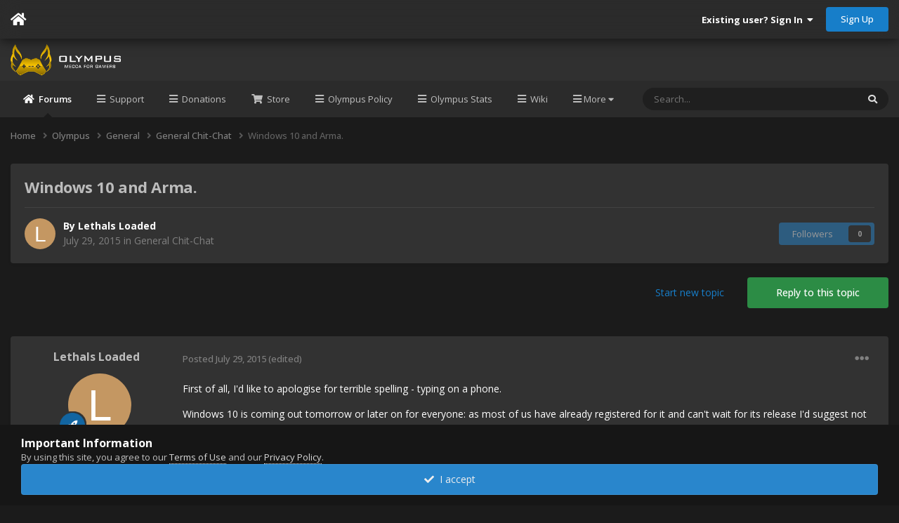

--- FILE ---
content_type: text/html;charset=UTF-8
request_url: https://olympus-entertainment.com/topic/4843-windows-10-and-arma/
body_size: 22137
content:
<!DOCTYPE html>
<html lang="en-US" dir="ltr" class="tee">
	<head>
		
<script>
(function () {
  const checkDark = window.matchMedia && window.matchMedia('(prefers-color-scheme: dark)').matches;
  
  
    // When not allow to change theme by user
    
 		document.documentElement.setAttribute('theme', 'dark');
  
  		return;
    
	
  
  
  
})();
</script>
		<meta charset="utf-8">
        
		<title>Windows 10 and Arma. - General Chit-Chat - Olympus Entertainment</title>
		
			<!-- Global site tag (gtag.js) - Google Analytics -->
<script async src="https://www.googletagmanager.com/gtag/js?id=UA-151169585-1"></script>
<script>
  window.dataLayer = window.dataLayer || [];
  function gtag(){dataLayer.push(arguments);}
  gtag('js', new Date());

  gtag('config', 'UA-151169585-1');
</script>

		
		
		
		

	<meta name="viewport" content="width=device-width, initial-scale=1">


	
	


	<meta name="twitter:card" content="summary" />


	
		<meta name="twitter:site" content="@OlympusServer" />
	



	
		
			
				<meta property="og:title" content="Windows 10 and Arma.">
			
		
	

	
		
			
				<meta property="og:type" content="website">
			
		
	

	
		
			
				<meta property="og:url" content="https://olympus-entertainment.com/topic/4843-windows-10-and-arma/">
			
		
	

	
		
			
				<meta name="description" content="First of all, I&#039;d like to apologise for terrible spelling - typing on a phone.Windows 10 is coming out tomorrow or later on for everyone: as most of us have already registered for it and can&#039;t wait for its release I&#039;d suggest not updating yet if you wish to play Arma.Bohemia in their latest sitre...">
			
		
	

	
		
			
				<meta property="og:description" content="First of all, I&#039;d like to apologise for terrible spelling - typing on a phone.Windows 10 is coming out tomorrow or later on for everyone: as most of us have already registered for it and can&#039;t wait for its release I&#039;d suggest not updating yet if you wish to play Arma.Bohemia in their latest sitre...">
			
		
	

	
		
			
				<meta property="og:updated_time" content="2015-07-29T03:36:48Z">
			
		
	

	
		
			
				<meta property="og:site_name" content="Olympus Entertainment">
			
		
	

	
		
			
				<meta property="og:locale" content="en_US">
			
		
	


	
		<link rel="canonical" href="https://olympus-entertainment.com/topic/4843-windows-10-and-arma/" />
	

	
		<link as="style" rel="preload" href="https://olympus-entertainment.com/applications/core/interface/ckeditor/ckeditor/skins/ips/editor.css?t=P1PF" />
	





<link rel="manifest" href="https://olympus-entertainment.com/manifest.webmanifest/">
<meta name="msapplication-config" content="https://olympus-entertainment.com/browserconfig.xml/">
<meta name="msapplication-starturl" content="/">
<meta name="application-name" content="Olympus Entertainment">
<meta name="apple-mobile-web-app-title" content="Olympus Entertainment">

	<meta name="theme-color" content="#ffffff">










<link rel="preload" href="//olympus-entertainment.com/applications/core/interface/font/fontawesome-webfont.woff2?v=4.7.0" as="font" crossorigin="anonymous">
		


	<link rel="preconnect" href="https://fonts.googleapis.com">
	<link rel="preconnect" href="https://fonts.gstatic.com" crossorigin>
	
		<link href="https://fonts.googleapis.com/css2?family=Open%20Sans:wght@300;400;500;600;700&display=swap" rel="stylesheet">
	



	<link rel='stylesheet' href='https://olympus-entertainment.com/uploads/css_built_39/341e4a57816af3ba440d891ca87450ff_framework.css?v=febae77cdf1763672654' media='all'>

	<link rel='stylesheet' href='https://olympus-entertainment.com/uploads/css_built_39/05e81b71abe4f22d6eb8d1a929494829_responsive.css?v=febae77cdf1763672654' media='all'>

	<link rel='stylesheet' href='https://olympus-entertainment.com/uploads/css_built_39/9467111f8949b4a9510df21cf3b481e1_global.css?v=febae77cdf1763672654' media='all'>

	<link rel='stylesheet' href='https://olympus-entertainment.com/uploads/css_built_39/49304d8f4a7c643ec673e5da910a1a13_widget.css?v=febae77cdf1763672654' media='all'>

	<link rel='stylesheet' href='https://olympus-entertainment.com/uploads/css_built_39/79bfb05544daeca4ec6d8979c07ae88e_button.css?v=febae77cdf1763672654' media='all'>

	<link rel='stylesheet' href='https://olympus-entertainment.com/uploads/css_built_39/90eb5adf50a8c640f633d47fd7eb1778_core.css?v=febae77cdf1763672654' media='all'>

	<link rel='stylesheet' href='https://olympus-entertainment.com/uploads/css_built_39/5a0da001ccc2200dc5625c3f3934497d_core_responsive.css?v=febae77cdf1763672654' media='all'>

	<link rel='stylesheet' href='https://olympus-entertainment.com/uploads/css_built_39/62e269ced0fdab7e30e026f1d30ae516_forums.css?v=febae77cdf1763672654' media='all'>

	<link rel='stylesheet' href='https://olympus-entertainment.com/uploads/css_built_39/76e62c573090645fb99a15a363d8620e_forums_responsive.css?v=febae77cdf1763672654' media='all'>

	<link rel='stylesheet' href='https://olympus-entertainment.com/uploads/css_built_39/ebdea0c6a7dab6d37900b9190d3ac77b_topics.css?v=febae77cdf1763672654' media='all'>

	<link rel='stylesheet' href='https://olympus-entertainment.com/uploads/css_built_39/549f8085911bad93f30809060d5bf79a_raffles.css?v=febae77cdf1763672654' media='all'>





<link rel='stylesheet' href='https://olympus-entertainment.com/uploads/css_built_39/258adbb6e4f3e83cd3b355f84e3fa002_custom.css?v=febae77cdf1763672654' media='all'>




		
		

	
	<link rel='shortcut icon' href='https://olympus-entertainment.com/uploads/monthly_2019_09/favicon.ico' type="image/x-icon">

    	
			<link rel="stylesheet" href="https://use.fontawesome.com/releases/v5.15.4/css/all.css">
			<link rel="stylesheet" href="https://use.fontawesome.com/releases/v5.15.4/css/v4-shims.css">
    	
    	<style id="colorTheme" type="text/css"></style>
			
			<style>
				
				.aXenPicture #ipsLayout_header header {
					
					
					background-image: url(https://olympus-entertainment.com/uploads/set_resources_39/84c1e40ea0e759e3f1505eb1788ddf3c_pattern.png);
					background-size: cover;
						background-position: center;
						background-repeat: no-repeat;
				}
				

				
				.cForumList .ipsDataItem_unread .ipsDataItem_title::before, .cForumGrid_unread .ipsPhotoPanel h3 a::before {
						content: "New";
						color: #fff;
						background: #c72e2e;
						font-size: 12px;
						vertical-align: middle;
						padding: 0 12px;
						margin: 0 2px 0 2px;
						display: inline-block;
						border-radius: var(--box--radius);
				}
				
			</style>
		
	<link rel="stylesheet" href="https://use.fontawesome.com/releases/v5.15.4/css/all.css">
<link rel="stylesheet" href="https://use.fontawesome.com/releases/v5.15.4/css/v4-shims.css"></head>
	<body class="ipsApp ipsApp_front ipsJS_none ipsClearfix" data-controller="core.front.core.app"  data-message=""  data-pageapp="forums" data-pagelocation="front" data-pagemodule="forums" data-pagecontroller="topic" data-pageid="4843"   >
		
        

        

		  <a href="#ipsLayout_mainArea" class="ipsHide" title="Go to main content on this page" accesskey="m">Jump to content</a>
			<div class="aXenTopBar ipsResponsive_showDesktop">
					<div class="ipsLayout_container ipsFlex ipsFlex-jc:between ipsFlex-ai:center">
						<div class="aXenTopBar_action">
								<ul class="ipsList_inline">
									
										<li><a href="https://olympus-entertainment.com/" data-ipstooltip title="Home"><i class="fas fa-home"></i></a></li>
									
									

									

									

									
								</ul>
							</div>
							
								<div class="aXenTopBar_userNav">
									


	<ul id="elUserNav" class="ipsList_inline cSignedOut ipsResponsive_showDesktop">
		
        
		
        
      	
        
            
            
	


	<li class='cUserNav_icon ipsHide' id='elCart_container'></li>
	<li class='elUserNav_sep ipsHide' id='elCart_sep'></li>

<li id="elSignInLink">
                <a href="https://olympus-entertainment.com/login/" data-ipsmenu-closeonclick="false" data-ipsmenu id="elUserSignIn">
                    Existing user? Sign In  <i class="fa fa-caret-down"></i>
                </a>
                
<div id='elUserSignIn_menu' class='ipsMenu ipsMenu_auto ipsHide'>
	<form accept-charset='utf-8' method='post' action='https://olympus-entertainment.com/login/'>
		<input type="hidden" name="csrfKey" value="17594e79539c56c10d4c47a54f5e15e5">
		<input type="hidden" name="ref" value="aHR0cHM6Ly9vbHltcHVzLWVudGVydGFpbm1lbnQuY29tL3RvcGljLzQ4NDMtd2luZG93cy0xMC1hbmQtYXJtYS8=">
		<div data-role="loginForm">
			
			
			
				<div class='ipsColumns ipsColumns_noSpacing'>
					<div class='ipsColumn ipsColumn_wide' id='elUserSignIn_internal'>
						
<div class="ipsPad ipsForm ipsForm_vertical">
	<h4 class="ipsType_sectionHead">Sign In</h4>
	<br><br>
	<ul class='ipsList_reset'>
		<li class="ipsFieldRow ipsFieldRow_noLabel ipsFieldRow_fullWidth">
			
			
				<input type="email" placeholder="Email Address" name="auth" autocomplete="email">
			
		</li>
		<li class="ipsFieldRow ipsFieldRow_noLabel ipsFieldRow_fullWidth">
			<input type="password" placeholder="Password" name="password" autocomplete="current-password">
		</li>
		<li class="ipsFieldRow ipsFieldRow_checkbox ipsClearfix">
			<span class="ipsCustomInput">
				<input type="checkbox" name="remember_me" id="remember_me_checkbox" value="1" checked aria-checked="true">
				<span></span>
			</span>
			<div class="ipsFieldRow_content">
				<label class="ipsFieldRow_label" for="remember_me_checkbox">Remember me</label>
				<span class="ipsFieldRow_desc">Not recommended on shared computers</span>
			</div>
		</li>
		<li class="ipsFieldRow ipsFieldRow_fullWidth">
			<button type="submit" name="_processLogin" value="usernamepassword" class="ipsButton ipsButton_primary ipsButton_small" id="elSignIn_submit">Sign In</button>
			
				<p class="ipsType_right ipsType_small">
					
						<a href='https://olympus-entertainment.com/lostpassword/' data-ipsDialog data-ipsDialog-title='Forgot your password?'>
					
					Forgot your password?</a>
				</p>
			
		</li>
	</ul>
</div>
					</div>
					<div class='ipsColumn ipsColumn_wide'>
						<div class='ipsPadding' id='elUserSignIn_external'>
							<div class='ipsAreaBackground_light ipsPadding:half'>
								
								
									<div class='ipsType_center ipsMargin_top:half'>
										

<button type="submit" name="_processLogin" value="11" class='ipsButton ipsButton_verySmall ipsButton_fullWidth ipsSocial ' style="background-color: #171a21">
	
		<span class='ipsSocial_icon'>
			
				<i class='fa fa-steam'></i>
			
		</span>
		<span class='ipsSocial_text'>Sign in with Steam</span>
	
</button>
									</div>
								
							</div>
						</div>
					</div>
				</div>
			
		</div>
	</form>
</div>
            </li>
            
        
		
			<li>
				
					<a href="https://olympus-entertainment.com/register/" data-ipsdialog data-ipsdialog-size="narrow" data-ipsdialog-title="Sign Up"  id="elRegisterButton" class="ipsButton ipsButton_normal ipsButton_primary">Sign Up</a>
				
			</li>
		
      	
	</ul>

                                  	
										
<ul class='ipsMobileHamburger ipsList_reset ipsResponsive_hideDesktop'>
	<li data-ipsDrawer data-ipsDrawer-drawerElem='#elMobileDrawer'>
		<a href='#'>
			
			
				
			
			
			
			<i class='fa fa-navicon'></i>
		</a>
	</li>
</ul>
									
								</div>
							
					</div>
			</div>
      		





			<div id="ipsLayout_header" class="ipsClearfix">
				
					
<ul id='elMobileNav' class='ipsResponsive_hideDesktop' data-controller='core.front.core.mobileNav'>
	
		
			
			
				
				
			
				
				
			
				
  					
						<li id='aXenelMobileBreadcrumbArrow'>
							<a href='https://olympus-entertainment.com/forum/38-general-chit-chat/'>
								<i class="fas fa-arrow-left"></i>
							</a>
						</li>
  					
				
				
			
				
				
			
		
	
  
    
  
    
  
    
  
  	
  
	

	
	
	<li class='ipsHide'>
		<a data-action="defaultStream" href='https://olympus-entertainment.com/discover/'><i class="fa fa-newspaper-o" aria-hidden="true"></i></a>
	</li>
	
  
	

	
		<li class='ipsJS_show'>
			<a href='https://olympus-entertainment.com/search/'><i class='fa fa-search'></i></a>
		</li>
	
  
  	
	
  
    

	<li data-ipsDrawer data-ipsDrawer-drawerElem='#elMobileDrawer' >
		<a href='#'>
			
			
				
			
			
			
			<i class='fa fa-navicon'></i>
		</a>
	</li>
</ul>
				
				<header>
          		<div class="aXenSnow"></div>
					<div class="ipsLayout_container">
                    
                      


<a href='https://olympus-entertainment.com/' id='elLogo' accesskey='1'><img src="https://olympus-entertainment.com/uploads/monthly_2024_05/imageproxy.png.7245bb8cf3910eddae58b681c3dafe16.png.9d787b55d7b3bc9616f7e021e8fc5d0b.png" alt='Olympus Entertainment'></a>

                      
                      	<div></div>
                      
                    
					
					</div>
				</header>
       			

	<nav data-controller='core.front.core.navBar' class='ipsNavBar_noSubBars ipsResponsive_showDesktop'>
		<div class='ipsNavBar_primary ipsLayout_container ipsNavBar_noSubBars'>
			<ul data-role="primaryNavBar" class='ipsClearfix'>
				


	
		
		
			
		
		<li class='ipsNavBar_active' data-active id='elNavSecondary_7' data-role="navBarItem" data-navApp="forums" data-navExt="Forums">
			
			
				<a href="https://olympus-entertainment.com"  data-navItem-id="7" data-navDefault>
					Forums<span class='ipsNavBar_active__identifier'></span>
				</a>
			
			
		</li>
	
	

	
		
		
		<li  id='elNavSecondary_28' data-role="navBarItem" data-navApp="nexus" data-navExt="Support">
			
			
				<a href="https://olympus-entertainment.com/support/"  data-navItem-id="28" >
					Support<span class='ipsNavBar_active__identifier'></span>
				</a>
			
			
		</li>
	
	

	
		
		
		<li  id='elNavSecondary_59' data-role="navBarItem" data-navApp="core" data-navExt="CustomItem">
			
			
				<a href="https://olympus-entertainment.com/donate/"  data-navItem-id="59" >
					Donations<span class='ipsNavBar_active__identifier'></span>
				</a>
			
			
		</li>
	
	

	
		
		
		<li  id='elNavSecondary_63' data-role="navBarItem" data-navApp="nexus" data-navExt="Store">
			
			
				<a href="https://olympus-entertainment.com/store/"  data-navItem-id="63" >
					Store<span class='ipsNavBar_active__identifier'></span>
				</a>
			
			
		</li>
	
	

	
		
		
		<li  id='elNavSecondary_58' data-role="navBarItem" data-navApp="cms" data-navExt="Pages">
			
			
				<a href="https://olympus-entertainment.com/olympus-policy/"  data-navItem-id="58" >
					Olympus Policy<span class='ipsNavBar_active__identifier'></span>
				</a>
			
			
		</li>
	
	

	
		
		
		<li  id='elNavSecondary_62' data-role="navBarItem" data-navApp="core" data-navExt="CustomItem">
			
			
				<a href="https://stats.olympus-entertainment.com/" target='_blank' rel="noopener" data-navItem-id="62" >
					Olympus Stats<span class='ipsNavBar_active__identifier'></span>
				</a>
			
			
		</li>
	
	

	
		
		
		<li  id='elNavSecondary_64' data-role="navBarItem" data-navApp="core" data-navExt="CustomItem">
			
			
				<a href="https://wiki.olympus-entertainment.com/" target='_blank' rel="noopener" data-navItem-id="64" >
					Wiki<span class='ipsNavBar_active__identifier'></span>
				</a>
			
			
		</li>
	
	

	
		
		
		<li  id='elNavSecondary_12' data-role="navBarItem" data-navApp="core" data-navExt="StaffDirectory">
			
			
				<a href="https://olympus-entertainment.com/staff/"  data-navItem-id="12" >
					Staff<span class='ipsNavBar_active__identifier'></span>
				</a>
			
			
		</li>
	
	

	
		
		
		<li  id='elNavSecondary_56' data-role="navBarItem" data-navApp="cms" data-navExt="Pages">
			
			
				<a href="https://olympus-entertainment.com/servers/"  data-navItem-id="56" >
					Servers<span class='ipsNavBar_active__identifier'></span>
				</a>
			
			
		</li>
	
	

	
		
		
		<li  id='elNavSecondary_67' data-role="navBarItem" data-navApp="nexus" data-navExt="Subscriptions">
			
			
				<a href="https://olympus-entertainment.com/subscriptions/"  data-navItem-id="67" >
					Subscriptions<span class='ipsNavBar_active__identifier'></span>
				</a>
			
			
		</li>
	
	

	
		
		
		<li  id='elNavSecondary_68' data-role="navBarItem" data-navApp="advancedgiftcards" data-navExt="advancedgiftcards">
			
			
				<a href="https://olympus-entertainment.com/store/gift-cards/?do=advancedGiftCards"  data-navItem-id="68" >
					Gift Cards<span class='ipsNavBar_active__identifier'></span>
				</a>
			
			
		</li>
	
	

	
		
		
		<li  id='elNavSecondary_73' data-role="navBarItem" data-navApp="cms" data-navExt="Pages">
			
			
				<a href="https://olympus-entertainment.com/cal/"  data-navItem-id="73" >
					Event Calendar<span class='ipsNavBar_active__identifier'></span>
				</a>
			
			
		</li>
	
	

	
		
		
		<li  id='elNavSecondary_61' data-role="navBarItem" data-navApp="calendar" data-navExt="Calendar">
			
			
				<a href="https://olympus-entertainment.com/calendar/"  data-navItem-id="61" >
					Events<span class='ipsNavBar_active__identifier'></span>
				</a>
			
			
		</li>
	
	

	
		
		
		<li  id='elNavSecondary_8' data-role="navBarItem" data-navApp="blog" data-navExt="Blogs">
			
			
				<a href="https://olympus-entertainment.com/blogs/"  data-navItem-id="8" >
					Blogs<span class='ipsNavBar_active__identifier'></span>
				</a>
			
			
		</li>
	
	

	
	

	
		
		
		<li  id='elNavSecondary_14' data-role="navBarItem" data-navApp="core" data-navExt="AllActivity">
			
			
				<a href="https://olympus-entertainment.com/discover/"  data-navItem-id="14" >
					All Activity<span class='ipsNavBar_active__identifier'></span>
				</a>
			
			
		</li>
	
	

	
		
		
		<li  id='elNavSecondary_15' data-role="navBarItem" data-navApp="core" data-navExt="YourActivityStreams">
			
			
				<a href="#"  data-navItem-id="15" >
					My Activity Streams<span class='ipsNavBar_active__identifier'></span>
				</a>
			
			
		</li>
	
	

	
		
		
		<li  id='elNavSecondary_60' data-role="navBarItem" data-navApp="cms" data-navExt="Pages">
			
			
				<a href="https://olympus-entertainment.com/allstatuses/"  data-navItem-id="60" >
					All Status Updates<span class='ipsNavBar_active__identifier'></span>
				</a>
			
			
		</li>
	
	

	
		
		
		<li  id='elNavSecondary_17' data-role="navBarItem" data-navApp="core" data-navExt="YourActivityStreamsItem">
			
			
				<a href="https://olympus-entertainment.com/discover/content-started/"  data-navItem-id="17" >
					Content I Started<span class='ipsNavBar_active__identifier'></span>
				</a>
			
			
		</li>
	
	

	
		
		
		<li  id='elNavSecondary_16' data-role="navBarItem" data-navApp="core" data-navExt="YourActivityStreamsItem">
			
			
				<a href="https://olympus-entertainment.com/discover/unread/"  data-navItem-id="16" >
					Unread Content<span class='ipsNavBar_active__identifier'></span>
				</a>
			
			
		</li>
	
	

	
		
		
		<li  id='elNavSecondary_13' data-role="navBarItem" data-navApp="core" data-navExt="OnlineUsers">
			
			
				<a href="https://olympus-entertainment.com/online/"  data-navItem-id="13" >
					Online Users<span class='ipsNavBar_active__identifier'></span>
				</a>
			
			
		</li>
	
	

	
		
		
		<li  id='elNavSecondary_72' data-role="navBarItem" data-navApp="raffles" data-navExt="Raffles">
			
			
				<a href="https://olympus-entertainment.com/raffles/"  data-navItem-id="72" >
					Raffles<span class='ipsNavBar_active__identifier'></span>
				</a>
			
			
		</li>
	
	

				<li class='ipsHide' id='elNavigationMore' data-role='navMore'>
					<a href='#' data-ipsMenu data-ipsMenu-appendTo='#elNavigationMore' id='elNavigationMore_dropdown'>More</a>
					<ul class='ipsNavBar_secondary ipsHide' data-role='secondaryNavBar'>
						<li class='ipsHide' id='elNavigationMore_more' data-role='navMore'>
							<a href='#' data-ipsMenu data-ipsMenu-appendTo='#elNavigationMore_more' id='elNavigationMore_more_dropdown'>More <i class='fa fa-caret-down'></i></a>
							<ul class='ipsHide ipsMenu ipsMenu_auto' id='elNavigationMore_more_dropdown_menu' data-role='moreDropdown'></ul>
						</li>
					</ul>
				</li>
			</ul>
			

	<div id="elSearchWrapper">
		<div id='elSearch' data-controller="core.front.core.quickSearch">
			<form accept-charset='utf-8' action='//olympus-entertainment.com/search/?do=quicksearch' method='post'>
                <input type='search' id='elSearchField' placeholder='Search...' name='q' autocomplete='off' aria-label='Search'>
                <details class='cSearchFilter'>
                    <summary class='cSearchFilter__text'></summary>
                    <ul class='cSearchFilter__menu'>
                        
                        <li><label><input type="radio" name="type" value="all" ><span class='cSearchFilter__menuText'>Everywhere</span></label></li>
                        
                            
                                <li><label><input type="radio" name="type" value='contextual_{&quot;type&quot;:&quot;forums_topic&quot;,&quot;nodes&quot;:38}' checked><span class='cSearchFilter__menuText'>This Forum</span></label></li>
                            
                                <li><label><input type="radio" name="type" value='contextual_{&quot;type&quot;:&quot;forums_topic&quot;,&quot;item&quot;:4843}' checked><span class='cSearchFilter__menuText'>This Topic</span></label></li>
                            
                        
                        
                            <li><label><input type="radio" name="type" value="core_statuses_status"><span class='cSearchFilter__menuText'>Status Updates</span></label></li>
                        
                            <li><label><input type="radio" name="type" value="forums_topic"><span class='cSearchFilter__menuText'>Topics</span></label></li>
                        
                            <li><label><input type="radio" name="type" value="downloads_file"><span class='cSearchFilter__menuText'>Files</span></label></li>
                        
                            <li><label><input type="radio" name="type" value="calendar_event"><span class='cSearchFilter__menuText'>Events</span></label></li>
                        
                            <li><label><input type="radio" name="type" value="cms_pages_pageitem"><span class='cSearchFilter__menuText'>Pages</span></label></li>
                        
                            <li><label><input type="radio" name="type" value="nexus_package_item"><span class='cSearchFilter__menuText'>Products</span></label></li>
                        
                            <li><label><input type="radio" name="type" value="blog_entry"><span class='cSearchFilter__menuText'>Blog Entries</span></label></li>
                        
                            <li><label><input type="radio" name="type" value="gallery_image"><span class='cSearchFilter__menuText'>Images</span></label></li>
                        
                            <li><label><input type="radio" name="type" value="gallery_album_item"><span class='cSearchFilter__menuText'>Albums</span></label></li>
                        
                            <li><label><input type="radio" name="type" value="raffles_raffle"><span class='cSearchFilter__menuText'>Raffles</span></label></li>
                        
                            <li><label><input type="radio" name="type" value="core_members"><span class='cSearchFilter__menuText'>Members</span></label></li>
                        
                    </ul>
                </details>
				<button class='cSearchSubmit' type="submit" aria-label='Search'><i class="fa fa-search"></i></button>
			</form>
		</div>
	</div>

		</div>
	</nav>

				
			</div>

			

      

		<main id="ipsLayout_body" class="ipsLayout_container">
			<div id="ipsLayout_contentArea">
				
<nav class='ipsBreadcrumb ipsBreadcrumb_top ipsFaded_withHover'>
	

	<ul class='ipsList_inline ipsPos_right'>
		
		<li  class='ipsHide'>
			<a data-action="defaultStream" class='ipsType_light '  href='https://olympus-entertainment.com/discover/'><i class="fa fa-newspaper-o" aria-hidden="true"></i> <span>All Activity</span></a>
		</li>
		
	</ul>

	<ul data-role="breadcrumbList">
		<li>
			<a title="Home" href='https://olympus-entertainment.com/'>
				<span>Home <i class='fa fa-angle-right'></i></span>
			</a>
		</li>
		
		
			<li>
				
					<a href='https://olympus-entertainment.com/forum/61-olympus/'>
						<span>Olympus <i class='fa fa-angle-right' aria-hidden="true"></i></span>
					</a>
				
			</li>
		
			<li>
				
					<a href='https://olympus-entertainment.com/forum/65-general/'>
						<span>General <i class='fa fa-angle-right' aria-hidden="true"></i></span>
					</a>
				
			</li>
		
			<li>
				
					<a href='https://olympus-entertainment.com/forum/38-general-chit-chat/'>
						<span>General Chit-Chat <i class='fa fa-angle-right' aria-hidden="true"></i></span>
					</a>
				
			</li>
		
			<li>
				
					Windows 10 and Arma.
				
			</li>
		
	</ul>
</nav>
				

	











				
					<div class="aXenLayout_contentWrapper">
						

	




					</div>
				
				<div id="ipsLayout_contentWrapper">
					
					<div id="ipsLayout_mainArea">
						
						
						
						
						
						



<div class="ipsPageHeader ipsResponsive_pull ipsBox ipsPadding sm:ipsPadding:half ipsMargin_bottom">
		
	
	<div class="ipsFlex ipsFlex-ai:center ipsFlex-fw:wrap ipsGap:4">
		<div class="ipsFlex-flex:11">
			<h1 class="ipsType_pageTitle ipsContained_container">
				

				
				
					<span class="ipsType_break ipsContained">
						<span>Windows 10 and Arma.</span>
					</span>
				
			</h1>
			
			
		</div>
		
	</div>
	<hr class="ipsHr">
	<div class="ipsPageHeader__meta ipsFlex ipsFlex-jc:between ipsFlex-ai:center ipsFlex-fw:wrap ipsGap:3">
		<div class="ipsFlex-flex:11">
			<div class="ipsPhotoPanel ipsPhotoPanel_mini ipsPhotoPanel_notPhone ipsClearfix">
				


	<a href="https://olympus-entertainment.com/profile/4887-lethals-loaded/" data-ipsHover data-ipsHover-target="https://olympus-entertainment.com/profile/4887-lethals-loaded/?do=hovercard" class="ipsUserPhoto ipsUserPhoto_mini" title="Go to Lethals Loaded's profile">
		<img src='data:image/svg+xml,%3Csvg%20xmlns%3D%22http%3A%2F%2Fwww.w3.org%2F2000%2Fsvg%22%20viewBox%3D%220%200%201024%201024%22%20style%3D%22background%3A%23c49762%22%3E%3Cg%3E%3Ctext%20text-anchor%3D%22middle%22%20dy%3D%22.35em%22%20x%3D%22512%22%20y%3D%22512%22%20fill%3D%22%23ffffff%22%20font-size%3D%22700%22%20font-family%3D%22-apple-system%2C%20BlinkMacSystemFont%2C%20Roboto%2C%20Helvetica%2C%20Arial%2C%20sans-serif%22%3EL%3C%2Ftext%3E%3C%2Fg%3E%3C%2Fsvg%3E' alt='Lethals Loaded'>
	</a>

				<div>
					<p class="ipsType_reset ipsType_blendLinks">
						<span class="ipsType_normal">
						
							<strong>By 


<a href="https://olympus-entertainment.com/profile/4887-lethals-loaded/" rel="nofollow" data-ipshover data-ipshover-width="370" data-ipshover-target="https://olympus-entertainment.com/profile/4887-lethals-loaded/?do=hovercard&amp;referrer=https%253A%252F%252Folympus-entertainment.com%252Ftopic%252F4843-windows-10-and-arma%252F" title="Go to Lethals Loaded's profile" class="ipsType_break"><span>Lethals Loaded</span></a></strong><br>
							<span class="ipsType_light"><time datetime='2015-07-29T00:29:23Z' title='07/29/15 12:29  AM' data-short='10 yr'>July 29, 2015</time> in <a href="https://olympus-entertainment.com/forum/38-general-chit-chat/">General Chit-Chat</a></span>
						
						</span>
					</p>
				</div>
			</div>
		</div>
		
			<div class="ipsFlex-flex:01 ipsResponsive_hidePhone">
				<div class="ipsShareLinks">
					
						


					
					
                    

					



					

<div data-followApp='forums' data-followArea='topic' data-followID='4843' data-controller='core.front.core.followButton'>
	

	<a href='https://olympus-entertainment.com/login/' rel="nofollow" class="ipsFollow ipsPos_middle ipsButton ipsButton_light ipsButton_verySmall ipsButton_disabled" data-role="followButton" data-ipsTooltip title='Sign in to follow this'>
		<span>Followers</span>
		<span class='ipsCommentCount'>0</span>
	</a>

</div>
				</div>
			</div>
					
	</div>
	
	
</div>








<div class="ipsClearfix">
	<ul class="ipsToolList ipsToolList_horizontal ipsClearfix ipsSpacer_both ">
		
			<li class="ipsToolList_primaryAction">
				<span data-controller="forums.front.topic.reply">
					
						<a href="#replyForm" rel="nofollow" class="ipsButton ipsButton_important ipsButton_medium ipsButton_fullWidth" data-action="replyToTopic">Reply to this topic</a>
					
				</span>
			</li>
		
		
			<li class="ipsResponsive_hidePhone">
				
					<a href="https://olympus-entertainment.com/forum/38-general-chit-chat/?do=add" rel="nofollow" class="ipsButton ipsButton_link ipsButton_medium ipsButton_fullWidth" title="Start a new topic in this forum">Start new topic</a>
				
			</li>
		
		
	</ul>
</div>

<div id="comments" data-controller="core.front.core.commentFeed,forums.front.topic.view, core.front.core.ignoredComments" data-autopoll data-baseurl="https://olympus-entertainment.com/topic/4843-windows-10-and-arma/" data-lastpage data-feedid="topic-4843" class="cTopic ipsClear ipsSpacer_top">
	
			
	

	

<div data-controller='core.front.core.recommendedComments' data-url='https://olympus-entertainment.com/topic/4843-windows-10-and-arma/?recommended=comments' class='ipsRecommendedComments ipsHide'>
	<div data-role="recommendedComments">
		<h2 class='ipsType_sectionHead ipsType_large ipsType_bold ipsMargin_bottom'>Recommended Posts</h2>
		
	</div>
</div>
	
	<div id="elPostFeed" data-role="commentFeed" data-controller="core.front.core.moderation" >
		<form action="https://olympus-entertainment.com/topic/4843-windows-10-and-arma/?csrfKey=17594e79539c56c10d4c47a54f5e15e5&amp;do=multimodComment" method="post" data-ipspageaction data-role="moderationTools">
			
			
				

					

					
					



<a id="comment-48150"></a>
<article  id="elComment_48150" class="cPost ipsBox ipsResponsive_pull  ipsComment  ipsComment_parent ipsClearfix ipsClear ipsColumns ipsColumns_noSpacing ipsColumns_collapsePhone    ">
	

	

	<div class="cAuthorPane_mobile ipsResponsive_showPhone">
		<div class="cAuthorPane_photo">
			<div class="cAuthorPane_photoWrap">
				


	<a href="https://olympus-entertainment.com/profile/4887-lethals-loaded/" data-ipsHover data-ipsHover-target="https://olympus-entertainment.com/profile/4887-lethals-loaded/?do=hovercard" class="ipsUserPhoto ipsUserPhoto_large" title="Go to Lethals Loaded's profile">
		<img src='data:image/svg+xml,%3Csvg%20xmlns%3D%22http%3A%2F%2Fwww.w3.org%2F2000%2Fsvg%22%20viewBox%3D%220%200%201024%201024%22%20style%3D%22background%3A%23c49762%22%3E%3Cg%3E%3Ctext%20text-anchor%3D%22middle%22%20dy%3D%22.35em%22%20x%3D%22512%22%20y%3D%22512%22%20fill%3D%22%23ffffff%22%20font-size%3D%22700%22%20font-family%3D%22-apple-system%2C%20BlinkMacSystemFont%2C%20Roboto%2C%20Helvetica%2C%20Arial%2C%20sans-serif%22%3EL%3C%2Ftext%3E%3C%2Fg%3E%3C%2Fsvg%3E' alt='Lethals Loaded'>
	</a>

				
				
					<a href="https://olympus-entertainment.com/profile/4887-lethals-loaded/badges/" rel="nofollow">
						
<img src='https://olympus-entertainment.com/uploads/set_resources_39/84c1e40ea0e759e3f1505eb1788ddf3c_default_rank.png' loading="lazy" alt="Immigrant" class="cAuthorPane_badge cAuthorPane_badge--rank ipsOutline ipsOutline:2px" data-ipsTooltip title="Rank: Immigrant (1/7)">
					</a>
				
			</div>
		</div>
		<div class="cAuthorPane_content">
			<h3 class="ipsType_sectionHead cAuthorPane_author ipsType_break ipsType_blendLinks ipsFlex ipsFlex-ai:center">
				


<a href="https://olympus-entertainment.com/profile/4887-lethals-loaded/" rel="nofollow" data-ipshover data-ipshover-width="370" data-ipshover-target="https://olympus-entertainment.com/profile/4887-lethals-loaded/?do=hovercard&amp;referrer=https%253A%252F%252Folympus-entertainment.com%252Ftopic%252F4843-windows-10-and-arma%252F" title="Go to Lethals Loaded's profile" class="ipsType_break"><span>Lethals Loaded</span></a>
              	
				<span class="ipsMargin_left:half">

	
		<span title="Member's total reputation" data-ipsTooltip class='ipsRepBadge ipsRepBadge_positive'>
	
			<i class='fa fa-plus-circle'></i> 1224
	
		</span>
	
</span>
			</h3>
			<div class="ipsType_light ipsType_reset">
				<a href="https://olympus-entertainment.com/topic/4843-windows-10-and-arma/?do=findComment&amp;comment=48150" rel="nofollow" class="ipsType_blendLinks">Posted <time datetime='2015-07-29T00:29:23Z' title='07/29/15 12:29  AM' data-short='10 yr'>July 29, 2015</time></a>
				
			</div>
		</div>
	</div>
	<aside class="ipsComment_author cAuthorPane ipsColumn ipsColumn_medium ipsResponsive_hidePhone">
				<h3 class="ipsType_sectionHead cAuthorPane_author ipsType_blendLinks ipsType_break">
<strong>


<a href="https://olympus-entertainment.com/profile/4887-lethals-loaded/" rel="nofollow" data-ipshover data-ipshover-width="370" data-ipshover-target="https://olympus-entertainment.com/profile/4887-lethals-loaded/?do=hovercard&amp;referrer=https%253A%252F%252Folympus-entertainment.com%252Ftopic%252F4843-windows-10-and-arma%252F" title="Go to Lethals Loaded's profile" class="ipsType_break"><span>Lethals Loaded</span></a>
			</strong> <span class="ipsResponsive_showPhone ipsResponsive_inline">  

	
		<span title="Member's total reputation" data-ipsTooltip class='ipsRepBadge ipsRepBadge_positive'>
	
			<i class='fa fa-plus-circle'></i> 1224
	
		</span>
	
</span>
          </h3>
		<ul class="cAuthorPane_info ipsList_reset">
			<li data-role="photo" class="cAuthorPane_photo">
				<div class="cAuthorPane_photoWrap">
					


	<a href="https://olympus-entertainment.com/profile/4887-lethals-loaded/" data-ipsHover data-ipsHover-target="https://olympus-entertainment.com/profile/4887-lethals-loaded/?do=hovercard" class="ipsUserPhoto ipsUserPhoto_large" title="Go to Lethals Loaded's profile">
		<img src='data:image/svg+xml,%3Csvg%20xmlns%3D%22http%3A%2F%2Fwww.w3.org%2F2000%2Fsvg%22%20viewBox%3D%220%200%201024%201024%22%20style%3D%22background%3A%23c49762%22%3E%3Cg%3E%3Ctext%20text-anchor%3D%22middle%22%20dy%3D%22.35em%22%20x%3D%22512%22%20y%3D%22512%22%20fill%3D%22%23ffffff%22%20font-size%3D%22700%22%20font-family%3D%22-apple-system%2C%20BlinkMacSystemFont%2C%20Roboto%2C%20Helvetica%2C%20Arial%2C%20sans-serif%22%3EL%3C%2Ftext%3E%3C%2Fg%3E%3C%2Fsvg%3E' alt='Lethals Loaded'>
	</a>

					
					
						
<img src='https://olympus-entertainment.com/uploads/set_resources_39/84c1e40ea0e759e3f1505eb1788ddf3c_default_rank.png' loading="lazy" alt="Immigrant" class="cAuthorPane_badge cAuthorPane_badge--rank ipsOutline ipsOutline:2px" data-ipsTooltip title="Rank: Immigrant (1/7)">
					
				</div>
			</li>
			
				<li data-role="group"><span>Member</span></li>

				
			
			
          		
				<li data-role="stats" class="ipsMargin_top">
          			<ul class="ipsFlex ipsFlex-ai:center ipsFlex-jc:center aXenTopics_cAuthorPane_icons">
            			<li data-role="posts" class="ipsFlex ipsFlex-jc:center ipsFlex-ai:center" data-ipstooltip _title="Content">
              				<i class="fas fa-comments"></i>
              				<span class="ipsFlex ipsFlex-jc:center ipsFlex-ai:center">1.9k</span>
            			</li>
                      
            			<li data-role="reputation" class="ipsFlex ipsFlex-jc:center ipsFlex-ai:center aXenTopics_cAuthorPane_icons_positive" data-ipstooltip _title="Reputation">
              				<i class="fas fa-plus"></i>
              				<span class="ipsFlex ipsFlex-jc:center ipsFlex-ai:center">1.2k</span>
            			</li>
                      	
            				<li data-role="days-won" class="ipsFlex ipsFlex-jc:center ipsFlex-ai:center" data-ipstooltip _title="Days Won">
              					<i class="fas fa-trophy"></i>
              					<span class="ipsFlex ipsFlex-jc:center ipsFlex-ai:center">11</span>
            				</li>
                      	
          			</ul>
          		</li>
          		
          		<li data-role="stats" class="ipsMargin_top">
          		<ul class="aXenTopics_cAuthorPane_info">
                	
          			
                  
          			
          				<li data-role="days-won">
                      		<span><i class="fas fa-trophy"></i> Days Won:</span>
                      		<span class="aXenTopics_cAuthorPane_info:content">11</span>
                    	</li>
          			
                  
                  	
          				<li data-role="joined">
                      		<span><i class="fas fa-user-plus"></i> Joined:</span>
                      		<span class="aXenTopics_cAuthorPane_info:content">12/27/14</span>
          				</li>
                  	
                  
                  	
                  	
						

	
	<li data-role='custom-field' class='ipsResponsive_hidePhone ipsType_break'>
		
<span class="ft">Arma 3 Player ID: </span><span class="fc"><a href="https://stats.olympus-entertainment.com/stats/players/76561198167328621"/>76561198167328621</a></span>
	</li>
	

	
	<li data-role='custom-field' class='ipsResponsive_hidePhone ipsType_break'>
		
<span class="ft">Discord: </span><span class="fc">LethalsLoaded#1234</span>
	</li>
	

					
          		</ul>
          		</li>
			
          	
          		
          			<li>
                		
						
          			</li>
          		
          		
          	
		



    
        <li class='ipsGrid ipsGrid_collapsePhone ipsResponsive_hidePhone ipsMargin_top'>
            <div class='ipsGrid_span4'>
                <img src='https://avatars.steamstatic.com/5573c1469fd2f65f620880d9cb0d140973668dc0_medium.jpg' class='ipsUserPhoto ipsUserPhoto_mini ipsPos_right' />
            </div>
            <div class='ipsGrid_span8'>
                <a class='ipsTruncate ipsTruncate_line' href='https://olympus-entertainment.com/index.php?app=core&amp;module=members&amp;controller=profile&amp;id=4887&amp;tab=node_steam_steamprofile' target="_blank" data-ipsHover data-ipsHover-content="#steamTopicHover_48150"> Lethals</a>
                <br/>
                
                    
                        <span class='ipsBadge' style="background: #86b5d9;">Online</span>
                    
                
            </div>
        </li>

        <!-- Hovercard -->
        <div id="steamTopicHover_48150" class='ipsBox ipsHide'>
            <h3 class='ipsType_sectionTitle'>Lethals<span class='ipsPos_right'><i class='fa fa-steam'></i> Steam Profile</span></h3>
            <div class='ipsColumns ipsSpacer_bottom ipsSpacer_half'>
                <a href='https://steamcommunity.com/id/LethalsLoaded/' class='ipsColumn ipsColumn_narrow ipsPos_center' target='_blank'><img src='https://avatars.steamstatic.com/5573c1469fd2f65f620880d9cb0d140973668dc0_full.jpg' class='ipsUserPhoto ipsUserPhoto_xlarge ipsPos_center ipsSpacer_top' /></a><br />
                <div class='ipsColumn ipsColumn_fluid'>
                    <div class='ipsSpacer_top'>
                        <div class='ipsSpacer_bottom ipsSpacer_half ipsTruncate ipsTruncate_line ipsType_noBreak'>
                            
                                
                                    <span class='ipsBadge' style="background: #86b5d9;">Online</span>
                                
                            
                        </div>
                            
                                
                                    <div>
                                        <span class='ipsType_large'>Level 63</span>
                                    </div>
                                    <div>
                                        <progress id='steamProgress' value="295" max="700" data-ipsTooltip title="23395 of 23800"></progress>
                                    </div>
                                
                            
                            
                                <span class='ipsType_light'>0 hrs in the last 2 weeks</span><br />
                            
                    </div>
                    
                        
                    
                </div>
            </div>
        </div>
    

</ul>
	</aside>
	<div class="ipsColumn ipsColumn_fluid ipsMargin:none">
		

<div id="comment-48150_wrap" data-controller="core.front.core.comment" data-commentapp="forums" data-commenttype="forums" data-commentid="48150" data-quotedata="{&quot;userid&quot;:4887,&quot;username&quot;:&quot;Lethals Loaded&quot;,&quot;timestamp&quot;:1438129763,&quot;contentapp&quot;:&quot;forums&quot;,&quot;contenttype&quot;:&quot;forums&quot;,&quot;contentid&quot;:4843,&quot;contentclass&quot;:&quot;forums_Topic&quot;,&quot;contentcommentid&quot;:48150}" class="ipsComment_content ipsType_medium">

	<div class="ipsComment_meta ipsType_light ipsFlex ipsFlex-ai:center ipsFlex-jc:between ipsFlex-fd:row-reverse">
		<div class="ipsType_light ipsType_reset ipsType_blendLinks ipsComment_toolWrap">
			<div class="ipsResponsive_hidePhone ipsComment_badges">
				<ul class="ipsList_reset ipsFlex ipsFlex-jc:end ipsFlex-fw:wrap ipsGap:2 ipsGap_row:1">
					
					
					
					
					
				</ul>
			</div>
			<ul class="ipsList_reset ipsComment_tools">
				<li>
					<a href="#elControls_48150_menu" class="ipsComment_ellipsis" id="elControls_48150" title="More options..." data-ipsmenu data-ipsmenu-appendto="#comment-48150_wrap"><i class="fa fa-ellipsis-h"></i></a>
					<ul id="elControls_48150_menu" class="ipsMenu ipsMenu_narrow ipsHide">
						
							<li class="ipsMenu_item"><a href="https://olympus-entertainment.com/topic/4843-windows-10-and-arma/?do=reportComment&amp;comment=48150" data-ipsdialog data-ipsdialog-remotesubmit data-ipsdialog-size="medium" data-ipsdialog-flashmessage="Thanks for your report." data-ipsdialog-title="Report post"  data-action="reportComment" title="Report this content">Report</a></li>
						
						
                        
						
						
						
							
								
							
							
							
							
							
							
						
					</ul>
				</li>
				
			</ul>
		</div>

		<div class="ipsType_reset ipsResponsive_hidePhone">
		   
		   Posted <time datetime='2015-07-29T00:29:23Z' title='07/29/15 12:29  AM' data-short='10 yr'>July 29, 2015</time>
		   
			
			<span class="ipsResponsive_hidePhone">
				
					(edited)
				
				
			</span>
		</div>
	</div>

	

    

	<div class="cPost_contentWrap">
		
		<div data-role="commentContent" class="ipsType_normal ipsType_richText ipsPadding_bottom ipsContained" data-controller="core.front.core.lightboxedImages">
			
<p>First of all, I'd like to apologise for terrible spelling - typing on a phone.</p><p>Windows 10 is coming out tomorrow or later on for everyone: as most of us have already registered for it and can't wait for its release I'd suggest not updating yet if you wish to play Arma.</p><p>Bohemia in their latest sitrep adressed Windows 10's builds that have been released creating issues with FPS or rendering issues have came across and do not suggest to upgrade until Arma is on update 1.50 at the least.</p><p>I'd link you to the article but read it on PC but am on phone now, just go on their website.</p><p>Personally I'll hold off updating so I don't play on potato frames until they optimise everything.</p><p>PS: Been getting shite frames? Apparently it's hotfixed.</p>


			
				

<span class='ipsType_reset ipsType_medium ipsType_light' data-excludequote>
	<strong>Edited <time datetime='2015-07-29T00:31:16Z' title='07/29/15 12:31  AM' data-short='10 yr'>July 29, 2015</time> by Konkz</strong>
	
	
</span>
			
		</div>

		
			<div class="ipsItemControls">
				
					
						

	<div data-controller='core.front.core.reaction' class='ipsItemControls_right ipsClearfix '>	
		<div class='ipsReact ipsPos_right'>
			
				
				<div class='ipsReact_blurb ' data-role='reactionBlurb'>
					
						

	
	<ul class='ipsReact_reactions'>
		
		
			
				
				<li class='ipsReact_reactCount'>
					
						<span data-ipsTooltip title="Like">
					
							<span>
								<img src='https://olympus-entertainment.com/uploads/reactions/react_like.png' alt="Like" loading="lazy">
							</span>
							<span>
								1
							</span>
					
						</span>
					
				</li>
			
		
	</ul>

					
				</div>
			
			
			
		</div>
	</div>

					
				
				<ul class="ipsComment_controls ipsClearfix ipsItemControls_left" data-role="commentControls">
					
						
						
							<li data-ipsquote-editor="topic_comment" data-ipsquote-target="#comment-48150" class="ipsJS_show">
								<button class="ipsButton ipsButton_light ipsButton_verySmall ipsButton_narrow cMultiQuote ipsHide" data-action="multiQuoteComment" data-ipstooltip data-ipsquote-multiquote data-mqid="mq48150" title="MultiQuote"><i class="fa fa-plus"></i></button>
							</li>
							<li data-ipsquote-editor="topic_comment" data-ipsquote-target="#comment-48150" class="ipsJS_show">
								<a href="#" data-action="quoteComment" data-ipsquote-singlequote>Quote</a>
							</li>
						
						
                  		
												
					
					<li class="ipsHide" data-role="commentLoading">
						<span class="ipsLoading ipsLoading_tiny ipsLoading_noAnim"></span>
					</li>
				</ul>
			</div>
		

		
			

		
	</div>

	
    
</div>

	</div>
</article>

					
					
					
				

					

					
					



<a id="comment-48151"></a>
<article  id="elComment_48151" class="cPost ipsBox ipsResponsive_pull  ipsComment  ipsComment_parent ipsClearfix ipsClear ipsColumns ipsColumns_noSpacing ipsColumns_collapsePhone    ">
	

	

	<div class="cAuthorPane_mobile ipsResponsive_showPhone">
		<div class="cAuthorPane_photo">
			<div class="cAuthorPane_photoWrap">
				


	<a href="https://olympus-entertainment.com/profile/2648-jorbis/" data-ipsHover data-ipsHover-target="https://olympus-entertainment.com/profile/2648-jorbis/?do=hovercard" class="ipsUserPhoto ipsUserPhoto_large" title="Go to Jorbis's profile">
		<img src='data:image/svg+xml,%3Csvg%20xmlns%3D%22http%3A%2F%2Fwww.w3.org%2F2000%2Fsvg%22%20viewBox%3D%220%200%201024%201024%22%20style%3D%22background%3A%23a162c4%22%3E%3Cg%3E%3Ctext%20text-anchor%3D%22middle%22%20dy%3D%22.35em%22%20x%3D%22512%22%20y%3D%22512%22%20fill%3D%22%23ffffff%22%20font-size%3D%22700%22%20font-family%3D%22-apple-system%2C%20BlinkMacSystemFont%2C%20Roboto%2C%20Helvetica%2C%20Arial%2C%20sans-serif%22%3EJ%3C%2Ftext%3E%3C%2Fg%3E%3C%2Fsvg%3E' alt='Jorbis'>
	</a>

				
				
					<a href="https://olympus-entertainment.com/profile/2648-jorbis/badges/" rel="nofollow">
						
<img src='https://olympus-entertainment.com/uploads/set_resources_39/84c1e40ea0e759e3f1505eb1788ddf3c_default_rank.png' loading="lazy" alt="Immigrant" class="cAuthorPane_badge cAuthorPane_badge--rank ipsOutline ipsOutline:2px" data-ipsTooltip title="Rank: Immigrant (1/7)">
					</a>
				
			</div>
		</div>
		<div class="cAuthorPane_content">
			<h3 class="ipsType_sectionHead cAuthorPane_author ipsType_break ipsType_blendLinks ipsFlex ipsFlex-ai:center">
				


<a href="https://olympus-entertainment.com/profile/2648-jorbis/" rel="nofollow" data-ipshover data-ipshover-width="370" data-ipshover-target="https://olympus-entertainment.com/profile/2648-jorbis/?do=hovercard&amp;referrer=https%253A%252F%252Folympus-entertainment.com%252Ftopic%252F4843-windows-10-and-arma%252F" title="Go to Jorbis's profile" class="ipsType_break"><span>Jorbis</span></a>
              	
				<span class="ipsMargin_left:half">

	
		<span title="Member's total reputation" data-ipsTooltip class='ipsRepBadge ipsRepBadge_positive'>
	
			<i class='fa fa-plus-circle'></i> 327
	
		</span>
	
</span>
			</h3>
			<div class="ipsType_light ipsType_reset">
				<a href="https://olympus-entertainment.com/topic/4843-windows-10-and-arma/?do=findComment&amp;comment=48151" rel="nofollow" class="ipsType_blendLinks">Posted <time datetime='2015-07-29T00:36:49Z' title='07/29/15 12:36  AM' data-short='10 yr'>July 29, 2015</time></a>
				
			</div>
		</div>
	</div>
	<aside class="ipsComment_author cAuthorPane ipsColumn ipsColumn_medium ipsResponsive_hidePhone">
				<h3 class="ipsType_sectionHead cAuthorPane_author ipsType_blendLinks ipsType_break">
<strong>


<a href="https://olympus-entertainment.com/profile/2648-jorbis/" rel="nofollow" data-ipshover data-ipshover-width="370" data-ipshover-target="https://olympus-entertainment.com/profile/2648-jorbis/?do=hovercard&amp;referrer=https%253A%252F%252Folympus-entertainment.com%252Ftopic%252F4843-windows-10-and-arma%252F" title="Go to Jorbis's profile" class="ipsType_break"><span>Jorbis</span></a>
			</strong> <span class="ipsResponsive_showPhone ipsResponsive_inline">  

	
		<span title="Member's total reputation" data-ipsTooltip class='ipsRepBadge ipsRepBadge_positive'>
	
			<i class='fa fa-plus-circle'></i> 327
	
		</span>
	
</span>
          </h3>
		<ul class="cAuthorPane_info ipsList_reset">
			<li data-role="photo" class="cAuthorPane_photo">
				<div class="cAuthorPane_photoWrap">
					


	<a href="https://olympus-entertainment.com/profile/2648-jorbis/" data-ipsHover data-ipsHover-target="https://olympus-entertainment.com/profile/2648-jorbis/?do=hovercard" class="ipsUserPhoto ipsUserPhoto_large" title="Go to Jorbis's profile">
		<img src='data:image/svg+xml,%3Csvg%20xmlns%3D%22http%3A%2F%2Fwww.w3.org%2F2000%2Fsvg%22%20viewBox%3D%220%200%201024%201024%22%20style%3D%22background%3A%23a162c4%22%3E%3Cg%3E%3Ctext%20text-anchor%3D%22middle%22%20dy%3D%22.35em%22%20x%3D%22512%22%20y%3D%22512%22%20fill%3D%22%23ffffff%22%20font-size%3D%22700%22%20font-family%3D%22-apple-system%2C%20BlinkMacSystemFont%2C%20Roboto%2C%20Helvetica%2C%20Arial%2C%20sans-serif%22%3EJ%3C%2Ftext%3E%3C%2Fg%3E%3C%2Fsvg%3E' alt='Jorbis'>
	</a>

					
					
						
<img src='https://olympus-entertainment.com/uploads/set_resources_39/84c1e40ea0e759e3f1505eb1788ddf3c_default_rank.png' loading="lazy" alt="Immigrant" class="cAuthorPane_badge cAuthorPane_badge--rank ipsOutline ipsOutline:2px" data-ipsTooltip title="Rank: Immigrant (1/7)">
					
				</div>
			</li>
			
				<li data-role="group"><span>Member</span></li>

				
			
			
          		
				<li data-role="stats" class="ipsMargin_top">
          			<ul class="ipsFlex ipsFlex-ai:center ipsFlex-jc:center aXenTopics_cAuthorPane_icons">
            			<li data-role="posts" class="ipsFlex ipsFlex-jc:center ipsFlex-ai:center" data-ipstooltip _title="Content">
              				<i class="fas fa-comments"></i>
              				<span class="ipsFlex ipsFlex-jc:center ipsFlex-ai:center">970</span>
            			</li>
                      
            			<li data-role="reputation" class="ipsFlex ipsFlex-jc:center ipsFlex-ai:center aXenTopics_cAuthorPane_icons_positive" data-ipstooltip _title="Reputation">
              				<i class="fas fa-plus"></i>
              				<span class="ipsFlex ipsFlex-jc:center ipsFlex-ai:center">327</span>
            			</li>
                      	
            				<li data-role="days-won" class="ipsFlex ipsFlex-jc:center ipsFlex-ai:center" data-ipstooltip _title="Days Won">
              					<i class="fas fa-trophy"></i>
              					<span class="ipsFlex ipsFlex-jc:center ipsFlex-ai:center">4</span>
            				</li>
                      	
          			</ul>
          		</li>
          		
          		<li data-role="stats" class="ipsMargin_top">
          		<ul class="aXenTopics_cAuthorPane_info">
                	
          			
                  
          			
          				<li data-role="days-won">
                      		<span><i class="fas fa-trophy"></i> Days Won:</span>
                      		<span class="aXenTopics_cAuthorPane_info:content">4</span>
                    	</li>
          			
                  
                  	
          				<li data-role="joined">
                      		<span><i class="fas fa-user-plus"></i> Joined:</span>
                      		<span class="aXenTopics_cAuthorPane_info:content">09/27/14</span>
          				</li>
                  	
                  
                  	
                  	
						

	
	<li data-role='custom-field' class='ipsResponsive_hidePhone ipsType_break'>
		
<span class="ft">Arma 3 Player ID: </span><span class="fc"><a href="https://stats.olympus-entertainment.com/stats/players/76561198060872951"/>76561198060872951</a></span>
	</li>
	

					
          		</ul>
          		</li>
			
          	
          		
          			<li>
                		
						
          			</li>
          		
          		
          	
		



    
        <li class='ipsGrid ipsGrid_collapsePhone ipsResponsive_hidePhone ipsMargin_top'>
            <div class='ipsGrid_span4'>
                <img src='https://avatars.steamstatic.com/94b7deb35aba0ee6a40ffeceb4b5e4f6457e0ee8_medium.jpg' class='ipsUserPhoto ipsUserPhoto_mini ipsPos_right' />
            </div>
            <div class='ipsGrid_span8'>
                <a class='ipsTruncate ipsTruncate_line' href='https://olympus-entertainment.com/index.php?app=core&amp;module=members&amp;controller=profile&amp;id=2648&amp;tab=node_steam_steamprofile' target="_blank" data-ipsHover data-ipsHover-content="#steamTopicHover_48151"> Jorbis</a>
                <br/>
                
                    
                        <span class='ipsBadge ipsBadge_neutral' data-ipsToolTip data-ipsToolTip-safe=TRUE title="Since: <time datetime='1970-01-01T00:00:00Z' title='01/01/70 12:00  AM' data-short='56 yr'>56 yr</time>">Offline</span>
                    
                
            </div>
        </li>

        <!-- Hovercard -->
        <div id="steamTopicHover_48151" class='ipsBox ipsHide'>
            <h3 class='ipsType_sectionTitle'>Jorbis<span class='ipsPos_right'><i class='fa fa-steam'></i> Steam Profile</span></h3>
            <div class='ipsColumns ipsSpacer_bottom ipsSpacer_half'>
                <a href='https://steamcommunity.com/id/JordanK_/' class='ipsColumn ipsColumn_narrow ipsPos_center' target='_blank'><img src='https://avatars.steamstatic.com/94b7deb35aba0ee6a40ffeceb4b5e4f6457e0ee8_full.jpg' class='ipsUserPhoto ipsUserPhoto_xlarge ipsPos_center ipsSpacer_top' /></a><br />
                <div class='ipsColumn ipsColumn_fluid'>
                    <div class='ipsSpacer_top'>
                        <div class='ipsSpacer_bottom ipsSpacer_half ipsTruncate ipsTruncate_line ipsType_noBreak'>
                            
                                
                                    <span class='ipsBadge ipsBadge_neutral' data-ipsToolTip data-ipsToolTip-safe=TRUE title="Since: <time datetime='1970-01-01T00:00:00Z' title='01/01/70 12:00  AM' data-short='56 yr'>56 yr</time>">Offline</span>
                                
                            
                        </div>
                            
                                
                                    <div>
                                        <span class='ipsType_large'>Level 60</span>
                                    </div>
                                    <div>
                                        <progress id='steamProgress' value="125" max="700" data-ipsTooltip title="21125 of 21700"></progress>
                                    </div>
                                
                            
                            
                                <span class='ipsType_light'>0 hrs in the last 2 weeks</span><br />
                            
                    </div>
                    
                        
                    
                </div>
            </div>
        </div>
    

</ul>
	</aside>
	<div class="ipsColumn ipsColumn_fluid ipsMargin:none">
		

<div id="comment-48151_wrap" data-controller="core.front.core.comment" data-commentapp="forums" data-commenttype="forums" data-commentid="48151" data-quotedata="{&quot;userid&quot;:2648,&quot;username&quot;:&quot;Jorbis&quot;,&quot;timestamp&quot;:1438130209,&quot;contentapp&quot;:&quot;forums&quot;,&quot;contenttype&quot;:&quot;forums&quot;,&quot;contentid&quot;:4843,&quot;contentclass&quot;:&quot;forums_Topic&quot;,&quot;contentcommentid&quot;:48151}" class="ipsComment_content ipsType_medium">

	<div class="ipsComment_meta ipsType_light ipsFlex ipsFlex-ai:center ipsFlex-jc:between ipsFlex-fd:row-reverse">
		<div class="ipsType_light ipsType_reset ipsType_blendLinks ipsComment_toolWrap">
			<div class="ipsResponsive_hidePhone ipsComment_badges">
				<ul class="ipsList_reset ipsFlex ipsFlex-jc:end ipsFlex-fw:wrap ipsGap:2 ipsGap_row:1">
					
					
					
					
					
				</ul>
			</div>
			<ul class="ipsList_reset ipsComment_tools">
				<li>
					<a href="#elControls_48151_menu" class="ipsComment_ellipsis" id="elControls_48151" title="More options..." data-ipsmenu data-ipsmenu-appendto="#comment-48151_wrap"><i class="fa fa-ellipsis-h"></i></a>
					<ul id="elControls_48151_menu" class="ipsMenu ipsMenu_narrow ipsHide">
						
							<li class="ipsMenu_item"><a href="https://olympus-entertainment.com/topic/4843-windows-10-and-arma/?do=reportComment&amp;comment=48151" data-ipsdialog data-ipsdialog-remotesubmit data-ipsdialog-size="medium" data-ipsdialog-flashmessage="Thanks for your report." data-ipsdialog-title="Report post"  data-action="reportComment" title="Report this content">Report</a></li>
						
						
                        
						
						
						
							
								
							
							
							
							
							
							
						
					</ul>
				</li>
				
			</ul>
		</div>

		<div class="ipsType_reset ipsResponsive_hidePhone">
		   
		   Posted <time datetime='2015-07-29T00:36:49Z' title='07/29/15 12:36  AM' data-short='10 yr'>July 29, 2015</time>
		   
			
			<span class="ipsResponsive_hidePhone">
				
				
			</span>
		</div>
	</div>

	

    

	<div class="cPost_contentWrap">
		
		<div data-role="commentContent" class="ipsType_normal ipsType_richText ipsPadding_bottom ipsContained" data-controller="core.front.core.lightboxedImages">
			
<p><a href="http://dev.arma3.com/post/sitrep-00116" rel="external nofollow">http://dev.arma3.com/post/sitrep-00116</a></p>


			
		</div>

		
			<div class="ipsItemControls">
				
					
						

	<div data-controller='core.front.core.reaction' class='ipsItemControls_right ipsClearfix '>	
		<div class='ipsReact ipsPos_right'>
			
				
				<div class='ipsReact_blurb ipsHide' data-role='reactionBlurb'>
					
				</div>
			
			
			
		</div>
	</div>

					
				
				<ul class="ipsComment_controls ipsClearfix ipsItemControls_left" data-role="commentControls">
					
						
						
							<li data-ipsquote-editor="topic_comment" data-ipsquote-target="#comment-48151" class="ipsJS_show">
								<button class="ipsButton ipsButton_light ipsButton_verySmall ipsButton_narrow cMultiQuote ipsHide" data-action="multiQuoteComment" data-ipstooltip data-ipsquote-multiquote data-mqid="mq48151" title="MultiQuote"><i class="fa fa-plus"></i></button>
							</li>
							<li data-ipsquote-editor="topic_comment" data-ipsquote-target="#comment-48151" class="ipsJS_show">
								<a href="#" data-action="quoteComment" data-ipsquote-singlequote>Quote</a>
							</li>
						
						
                  		
						
											
						
												
					
					<li class="ipsHide" data-role="commentLoading">
						<span class="ipsLoading ipsLoading_tiny ipsLoading_noAnim"></span>
					</li>
				</ul>
			</div>
		

		
	</div>

	
    
</div>

	</div>
</article>

					
					
					
				

					

					
					



<a id="comment-48168"></a>
<article  id="elComment_48168" class="cPost ipsBox ipsResponsive_pull  ipsComment  ipsComment_parent ipsClearfix ipsClear ipsColumns ipsColumns_noSpacing ipsColumns_collapsePhone    ">
	

	

	<div class="cAuthorPane_mobile ipsResponsive_showPhone">
		<div class="cAuthorPane_photo">
			<div class="cAuthorPane_photoWrap">
				


	<a href="https://olympus-entertainment.com/profile/7266-adaptation/" data-ipsHover data-ipsHover-target="https://olympus-entertainment.com/profile/7266-adaptation/?do=hovercard" class="ipsUserPhoto ipsUserPhoto_large" title="Go to Adaptation's profile">
		<img src='data:image/svg+xml,%3Csvg%20xmlns%3D%22http%3A%2F%2Fwww.w3.org%2F2000%2Fsvg%22%20viewBox%3D%220%200%201024%201024%22%20style%3D%22background%3A%23c46762%22%3E%3Cg%3E%3Ctext%20text-anchor%3D%22middle%22%20dy%3D%22.35em%22%20x%3D%22512%22%20y%3D%22512%22%20fill%3D%22%23ffffff%22%20font-size%3D%22700%22%20font-family%3D%22-apple-system%2C%20BlinkMacSystemFont%2C%20Roboto%2C%20Helvetica%2C%20Arial%2C%20sans-serif%22%3EA%3C%2Ftext%3E%3C%2Fg%3E%3C%2Fsvg%3E' alt='Adaptation'>
	</a>

				
				
					<a href="https://olympus-entertainment.com/profile/7266-adaptation/badges/" rel="nofollow">
						
<img src='https://olympus-entertainment.com/uploads/set_resources_39/84c1e40ea0e759e3f1505eb1788ddf3c_default_rank.png' loading="lazy" alt="Immigrant" class="cAuthorPane_badge cAuthorPane_badge--rank ipsOutline ipsOutline:2px" data-ipsTooltip title="Rank: Immigrant (1/7)">
					</a>
				
			</div>
		</div>
		<div class="cAuthorPane_content">
			<h3 class="ipsType_sectionHead cAuthorPane_author ipsType_break ipsType_blendLinks ipsFlex ipsFlex-ai:center">
				


<a href="https://olympus-entertainment.com/profile/7266-adaptation/" rel="nofollow" data-ipshover data-ipshover-width="370" data-ipshover-target="https://olympus-entertainment.com/profile/7266-adaptation/?do=hovercard&amp;referrer=https%253A%252F%252Folympus-entertainment.com%252Ftopic%252F4843-windows-10-and-arma%252F" title="Go to Adaptation's profile" class="ipsType_break"><span>Adaptation</span></a>
              	
				<span class="ipsMargin_left:half">

	
		<span title="Member's total reputation" data-ipsTooltip class='ipsRepBadge ipsRepBadge_positive'>
	
			<i class='fa fa-plus-circle'></i> 28
	
		</span>
	
</span>
			</h3>
			<div class="ipsType_light ipsType_reset">
				<a href="https://olympus-entertainment.com/topic/4843-windows-10-and-arma/?do=findComment&amp;comment=48168" rel="nofollow" class="ipsType_blendLinks">Posted <time datetime='2015-07-29T03:07:58Z' title='07/29/15 03:07  AM' data-short='10 yr'>July 29, 2015</time></a>
				
			</div>
		</div>
	</div>
	<aside class="ipsComment_author cAuthorPane ipsColumn ipsColumn_medium ipsResponsive_hidePhone">
				<h3 class="ipsType_sectionHead cAuthorPane_author ipsType_blendLinks ipsType_break">
<strong>


<a href="https://olympus-entertainment.com/profile/7266-adaptation/" rel="nofollow" data-ipshover data-ipshover-width="370" data-ipshover-target="https://olympus-entertainment.com/profile/7266-adaptation/?do=hovercard&amp;referrer=https%253A%252F%252Folympus-entertainment.com%252Ftopic%252F4843-windows-10-and-arma%252F" title="Go to Adaptation's profile" class="ipsType_break"><span>Adaptation</span></a>
			</strong> <span class="ipsResponsive_showPhone ipsResponsive_inline">  

	
		<span title="Member's total reputation" data-ipsTooltip class='ipsRepBadge ipsRepBadge_positive'>
	
			<i class='fa fa-plus-circle'></i> 28
	
		</span>
	
</span>
          </h3>
		<ul class="cAuthorPane_info ipsList_reset">
			<li data-role="photo" class="cAuthorPane_photo">
				<div class="cAuthorPane_photoWrap">
					


	<a href="https://olympus-entertainment.com/profile/7266-adaptation/" data-ipsHover data-ipsHover-target="https://olympus-entertainment.com/profile/7266-adaptation/?do=hovercard" class="ipsUserPhoto ipsUserPhoto_large" title="Go to Adaptation's profile">
		<img src='data:image/svg+xml,%3Csvg%20xmlns%3D%22http%3A%2F%2Fwww.w3.org%2F2000%2Fsvg%22%20viewBox%3D%220%200%201024%201024%22%20style%3D%22background%3A%23c46762%22%3E%3Cg%3E%3Ctext%20text-anchor%3D%22middle%22%20dy%3D%22.35em%22%20x%3D%22512%22%20y%3D%22512%22%20fill%3D%22%23ffffff%22%20font-size%3D%22700%22%20font-family%3D%22-apple-system%2C%20BlinkMacSystemFont%2C%20Roboto%2C%20Helvetica%2C%20Arial%2C%20sans-serif%22%3EA%3C%2Ftext%3E%3C%2Fg%3E%3C%2Fsvg%3E' alt='Adaptation'>
	</a>

					
					
						
<img src='https://olympus-entertainment.com/uploads/set_resources_39/84c1e40ea0e759e3f1505eb1788ddf3c_default_rank.png' loading="lazy" alt="Immigrant" class="cAuthorPane_badge cAuthorPane_badge--rank ipsOutline ipsOutline:2px" data-ipsTooltip title="Rank: Immigrant (1/7)">
					
				</div>
			</li>
			
				<li data-role="group"><span>Member</span></li>

				
			
			
          		
				<li data-role="stats" class="ipsMargin_top">
          			<ul class="ipsFlex ipsFlex-ai:center ipsFlex-jc:center aXenTopics_cAuthorPane_icons">
            			<li data-role="posts" class="ipsFlex ipsFlex-jc:center ipsFlex-ai:center" data-ipstooltip _title="Content">
              				<i class="fas fa-comments"></i>
              				<span class="ipsFlex ipsFlex-jc:center ipsFlex-ai:center">161</span>
            			</li>
                      
            			<li data-role="reputation" class="ipsFlex ipsFlex-jc:center ipsFlex-ai:center aXenTopics_cAuthorPane_icons_positive" data-ipstooltip _title="Reputation">
              				<i class="fas fa-plus"></i>
              				<span class="ipsFlex ipsFlex-jc:center ipsFlex-ai:center">28</span>
            			</li>
                      	
            				<li data-role="days-won" class="ipsFlex ipsFlex-jc:center ipsFlex-ai:center" data-ipstooltip _title="Days Won">
              					<i class="fas fa-trophy"></i>
              					<span class="ipsFlex ipsFlex-jc:center ipsFlex-ai:center">0</span>
            				</li>
                      	
          			</ul>
          		</li>
          		
          		<li data-role="stats" class="ipsMargin_top">
          		<ul class="aXenTopics_cAuthorPane_info">
                	
          			
                  
          			
          				<li data-role="days-won">
                      		<span><i class="fas fa-trophy"></i> Days Won:</span>
                      		<span class="aXenTopics_cAuthorPane_info:content">0</span>
                    	</li>
          			
                  
                  	
          				<li data-role="joined">
                      		<span><i class="fas fa-user-plus"></i> Joined:</span>
                      		<span class="aXenTopics_cAuthorPane_info:content">05/18/15</span>
          				</li>
                  	
                  
                  	
                  	
						

	
	<li data-role='custom-field' class='ipsResponsive_hidePhone ipsType_break'>
		
<span class="ft">Arma 3 Player ID: </span><span class="fc"><a href="https://stats.olympus-entertainment.com/stats/players/76561198150612272"/>76561198150612272</a></span>
	</li>
	

					
          		</ul>
          		</li>
			
          	
          		
          			<li>
                		
						
          			</li>
          		
          		
          	
		



    
        <li class='ipsGrid ipsGrid_collapsePhone ipsResponsive_hidePhone ipsMargin_top'>
            <div class='ipsGrid_span4'>
                <img src='https://avatars.steamstatic.com/2d215bd732f4eff8d979c1b5d6bce91f2884f5ab_medium.jpg' class='ipsUserPhoto ipsUserPhoto_mini ipsPos_right' />
            </div>
            <div class='ipsGrid_span8'>
                <a class='ipsTruncate ipsTruncate_line' href='https://olympus-entertainment.com/index.php?app=core&amp;module=members&amp;controller=profile&amp;id=7266&amp;tab=node_steam_steamprofile' target="_blank" data-ipsHover data-ipsHover-content="#steamTopicHover_48168"> 《RIP》Cheeks McClappin</a>
                <br/>
                
                    
                        <span class='ipsBadge ipsBadge_neutral' data-ipsToolTip data-ipsToolTip-safe=TRUE title="Since: <time datetime='1970-01-01T00:00:00Z' title='01/01/70 12:00  AM' data-short='56 yr'>56 yr</time>">Offline</span>
                    
                
            </div>
        </li>

        <!-- Hovercard -->
        <div id="steamTopicHover_48168" class='ipsBox ipsHide'>
            <h3 class='ipsType_sectionTitle'>《RIP》Cheeks McClappin<span class='ipsPos_right'><i class='fa fa-steam'></i> Steam Profile</span></h3>
            <div class='ipsColumns ipsSpacer_bottom ipsSpacer_half'>
                <a href='https://steamcommunity.com/id/Gymlifejustin/' class='ipsColumn ipsColumn_narrow ipsPos_center' target='_blank'><img src='https://avatars.steamstatic.com/2d215bd732f4eff8d979c1b5d6bce91f2884f5ab_full.jpg' class='ipsUserPhoto ipsUserPhoto_xlarge ipsPos_center ipsSpacer_top' /></a><br />
                <div class='ipsColumn ipsColumn_fluid'>
                    <div class='ipsSpacer_top'>
                        <div class='ipsSpacer_bottom ipsSpacer_half ipsTruncate ipsTruncate_line ipsType_noBreak'>
                            
                                
                                    <span class='ipsBadge ipsBadge_neutral' data-ipsToolTip data-ipsToolTip-safe=TRUE title="Since: <time datetime='1970-01-01T00:00:00Z' title='01/01/70 12:00  AM' data-short='56 yr'>56 yr</time>">Offline</span>
                                
                            
                        </div>
                            
                                
                                    <div>
                                        <span class='ipsType_large'>Level 18</span>
                                    </div>
                                    <div>
                                        <progress id='steamProgress' value="104" max="200" data-ipsTooltip title="2704 of 2800"></progress>
                                    </div>
                                
                            
                            
                                <span class='ipsType_light'>98 hrs in the last 2 weeks</span><br />
                            
                    </div>
                    
                        
                            <div class='ipsSpacer_both ipsSpacer_half'>
                                
                                    <div class='ipsPos_left' style="margin-right: 5px;">
                                        <div class="">
                                            <img src="https://steamcdn-a.akamaihd.net/steamcommunity/public/images/apps/2139460/e1c29227c162232120c15edcf282df61ee35f091.jpg" title="Once Human: 37.5 hrs in the last 2 weeks" data-ipsTooltip />
                                        </div>
                                    </div>
                                
                                    <div class='ipsPos_left' style="margin-right: 5px;">
                                        <div class="">
                                            <img src="https://steamcdn-a.akamaihd.net/steamcommunity/public/images/apps/393380/eb66a8cb52165274c84cae6526205065d13119d5.jpg" title="Squad: 33.2 hrs in the last 2 weeks" data-ipsTooltip />
                                        </div>
                                    </div>
                                
                                    <div class='ipsPos_left' style="margin-right: 5px;">
                                        <div class="">
                                            <img src="https://steamcdn-a.akamaihd.net/steamcommunity/public/images/apps/1966720/8393f321a62a9ef0be762c81565d2caea4fb7da6.jpg" title="Lethal Company: 21.7 hrs in the last 2 weeks" data-ipsTooltip />
                                        </div>
                                    </div>
                                
                                    <div class='ipsPos_left' style="margin-right: 5px;">
                                        <div class="">
                                            <img src="https://steamcdn-a.akamaihd.net/steamcommunity/public/images/apps/1938090/8eaf32220060344996cbf11f697a4f4be943e5f3.jpg" title="Call of Duty®: 1.4 hrs in the last 2 weeks" data-ipsTooltip />
                                        </div>
                                    </div>
                                
                                    <div class='ipsPos_left' style="margin-right: 5px;">
                                        <div class="">
                                            <img src="https://steamcdn-a.akamaihd.net/steamcommunity/public/images/apps/1174180/5106abd9c1187a97f23295a0ba9470c94804ec6c.jpg" title="Red Dead Redemption 2: 1.2 hrs in the last 2 weeks" data-ipsTooltip />
                                        </div>
                                    </div>
                                
                                    <div class='ipsPos_left' style="margin-right: 5px;">
                                        <div class="">
                                            <img src="https://steamcdn-a.akamaihd.net/steamcommunity/public/images/apps/2881650/513cf7f2e22c94f4372369e29bffccc4c239e9c0.jpg" title="Content Warning: 1.1 hrs in the last 2 weeks" data-ipsTooltip />
                                        </div>
                                    </div>
                                
                                    <div class='ipsPos_left' style="margin-right: 5px;">
                                        <div class="">
                                            <img src="https://steamcdn-a.akamaihd.net/steamcommunity/public/images/apps/105600/858961e95fbf869f136e1770d586e0caefd4cfac.jpg" title="Terraria: 1.1 hrs in the last 2 weeks" data-ipsTooltip />
                                        </div>
                                    </div>
                                
                                    <div class='ipsPos_left' style="margin-right: 5px;">
                                        <div class="">
                                            <img src="https://steamcdn-a.akamaihd.net/steamcommunity/public/images/apps/2074920/a07ab51050a8e03993b1860ae929da51287f283b.jpg" title="The First Descendant: 0.8 hrs in the last 2 weeks" data-ipsTooltip />
                                        </div>
                                    </div>
                                
                            </div>
                        
                    
                </div>
            </div>
        </div>
    

</ul>
	</aside>
	<div class="ipsColumn ipsColumn_fluid ipsMargin:none">
		

<div id="comment-48168_wrap" data-controller="core.front.core.comment" data-commentapp="forums" data-commenttype="forums" data-commentid="48168" data-quotedata="{&quot;userid&quot;:7266,&quot;username&quot;:&quot;Adaptation&quot;,&quot;timestamp&quot;:1438139278,&quot;contentapp&quot;:&quot;forums&quot;,&quot;contenttype&quot;:&quot;forums&quot;,&quot;contentid&quot;:4843,&quot;contentclass&quot;:&quot;forums_Topic&quot;,&quot;contentcommentid&quot;:48168}" class="ipsComment_content ipsType_medium">

	<div class="ipsComment_meta ipsType_light ipsFlex ipsFlex-ai:center ipsFlex-jc:between ipsFlex-fd:row-reverse">
		<div class="ipsType_light ipsType_reset ipsType_blendLinks ipsComment_toolWrap">
			<div class="ipsResponsive_hidePhone ipsComment_badges">
				<ul class="ipsList_reset ipsFlex ipsFlex-jc:end ipsFlex-fw:wrap ipsGap:2 ipsGap_row:1">
					
					
					
					
					
				</ul>
			</div>
			<ul class="ipsList_reset ipsComment_tools">
				<li>
					<a href="#elControls_48168_menu" class="ipsComment_ellipsis" id="elControls_48168" title="More options..." data-ipsmenu data-ipsmenu-appendto="#comment-48168_wrap"><i class="fa fa-ellipsis-h"></i></a>
					<ul id="elControls_48168_menu" class="ipsMenu ipsMenu_narrow ipsHide">
						
							<li class="ipsMenu_item"><a href="https://olympus-entertainment.com/topic/4843-windows-10-and-arma/?do=reportComment&amp;comment=48168" data-ipsdialog data-ipsdialog-remotesubmit data-ipsdialog-size="medium" data-ipsdialog-flashmessage="Thanks for your report." data-ipsdialog-title="Report post"  data-action="reportComment" title="Report this content">Report</a></li>
						
						
                        
						
						
						
							
								
							
							
							
							
							
							
						
					</ul>
				</li>
				
			</ul>
		</div>

		<div class="ipsType_reset ipsResponsive_hidePhone">
		   
		   Posted <time datetime='2015-07-29T03:07:58Z' title='07/29/15 03:07  AM' data-short='10 yr'>July 29, 2015</time>
		   
			
			<span class="ipsResponsive_hidePhone">
				
				
			</span>
		</div>
	</div>

	

    

	<div class="cPost_contentWrap">
		
		<div data-role="commentContent" class="ipsType_normal ipsType_richText ipsPadding_bottom ipsContained" data-controller="core.front.core.lightboxedImages">
			
<p> I have window's 10 preview edition now for about 3 months. Arma 3 FPS has increased and the graphics haven't changed. Get windows 10, It looks better than windows 8 and less than that. </p>


			
		</div>

		
			<div class="ipsItemControls">
				
					
						

	<div data-controller='core.front.core.reaction' class='ipsItemControls_right ipsClearfix '>	
		<div class='ipsReact ipsPos_right'>
			
				
				<div class='ipsReact_blurb ipsHide' data-role='reactionBlurb'>
					
				</div>
			
			
			
		</div>
	</div>

					
				
				<ul class="ipsComment_controls ipsClearfix ipsItemControls_left" data-role="commentControls">
					
						
						
							<li data-ipsquote-editor="topic_comment" data-ipsquote-target="#comment-48168" class="ipsJS_show">
								<button class="ipsButton ipsButton_light ipsButton_verySmall ipsButton_narrow cMultiQuote ipsHide" data-action="multiQuoteComment" data-ipstooltip data-ipsquote-multiquote data-mqid="mq48168" title="MultiQuote"><i class="fa fa-plus"></i></button>
							</li>
							<li data-ipsquote-editor="topic_comment" data-ipsquote-target="#comment-48168" class="ipsJS_show">
								<a href="#" data-action="quoteComment" data-ipsquote-singlequote>Quote</a>
							</li>
						
						
                  		
						
											
						
												
					
					<li class="ipsHide" data-role="commentLoading">
						<span class="ipsLoading ipsLoading_tiny ipsLoading_noAnim"></span>
					</li>
				</ul>
			</div>
		

		
			

		
	</div>

	
    
</div>

	</div>
</article>

					
					
					
				

					

					
					



<a id="comment-48173"></a>
<article  id="elComment_48173" class="cPost ipsBox ipsResponsive_pull  ipsComment  ipsComment_parent ipsClearfix ipsClear ipsColumns ipsColumns_noSpacing ipsColumns_collapsePhone    ">
	

	

	<div class="cAuthorPane_mobile ipsResponsive_showPhone">
		<div class="cAuthorPane_photo">
			<div class="cAuthorPane_photoWrap">
				


	<a href="https://olympus-entertainment.com/profile/5500-mr-kevin/" data-ipsHover data-ipsHover-target="https://olympus-entertainment.com/profile/5500-mr-kevin/?do=hovercard" class="ipsUserPhoto ipsUserPhoto_large" title="Go to Mr Kevin's profile">
		<img src='data:image/svg+xml,%3Csvg%20xmlns%3D%22http%3A%2F%2Fwww.w3.org%2F2000%2Fsvg%22%20viewBox%3D%220%200%201024%201024%22%20style%3D%22background%3A%2362c476%22%3E%3Cg%3E%3Ctext%20text-anchor%3D%22middle%22%20dy%3D%22.35em%22%20x%3D%22512%22%20y%3D%22512%22%20fill%3D%22%23ffffff%22%20font-size%3D%22700%22%20font-family%3D%22-apple-system%2C%20BlinkMacSystemFont%2C%20Roboto%2C%20Helvetica%2C%20Arial%2C%20sans-serif%22%3EM%3C%2Ftext%3E%3C%2Fg%3E%3C%2Fsvg%3E' alt='Mr Kevin'>
	</a>

				
				
					<a href="https://olympus-entertainment.com/profile/5500-mr-kevin/badges/" rel="nofollow">
						
<img src='https://olympus-entertainment.com/uploads/set_resources_39/84c1e40ea0e759e3f1505eb1788ddf3c_default_rank.png' loading="lazy" alt="Immigrant" class="cAuthorPane_badge cAuthorPane_badge--rank ipsOutline ipsOutline:2px" data-ipsTooltip title="Rank: Immigrant (1/7)">
					</a>
				
			</div>
		</div>
		<div class="cAuthorPane_content">
			<h3 class="ipsType_sectionHead cAuthorPane_author ipsType_break ipsType_blendLinks ipsFlex ipsFlex-ai:center">
				


<a href="https://olympus-entertainment.com/profile/5500-mr-kevin/" rel="nofollow" data-ipshover data-ipshover-width="370" data-ipshover-target="https://olympus-entertainment.com/profile/5500-mr-kevin/?do=hovercard&amp;referrer=https%253A%252F%252Folympus-entertainment.com%252Ftopic%252F4843-windows-10-and-arma%252F" title="Go to Mr Kevin's profile" class="ipsType_break"><span>Mr Kevin</span></a>
              	
				<span class="ipsMargin_left:half">

	
		<span title="Member's total reputation" data-ipsTooltip class='ipsRepBadge ipsRepBadge_positive'>
	
			<i class='fa fa-plus-circle'></i> 329
	
		</span>
	
</span>
			</h3>
			<div class="ipsType_light ipsType_reset">
				<a href="https://olympus-entertainment.com/topic/4843-windows-10-and-arma/?do=findComment&amp;comment=48173" rel="nofollow" class="ipsType_blendLinks">Posted <time datetime='2015-07-29T03:15:51Z' title='07/29/15 03:15  AM' data-short='10 yr'>July 29, 2015</time></a>
				
			</div>
		</div>
	</div>
	<aside class="ipsComment_author cAuthorPane ipsColumn ipsColumn_medium ipsResponsive_hidePhone">
				<h3 class="ipsType_sectionHead cAuthorPane_author ipsType_blendLinks ipsType_break">
<strong>


<a href="https://olympus-entertainment.com/profile/5500-mr-kevin/" rel="nofollow" data-ipshover data-ipshover-width="370" data-ipshover-target="https://olympus-entertainment.com/profile/5500-mr-kevin/?do=hovercard&amp;referrer=https%253A%252F%252Folympus-entertainment.com%252Ftopic%252F4843-windows-10-and-arma%252F" title="Go to Mr Kevin's profile" class="ipsType_break"><span>Mr Kevin</span></a>
			</strong> <span class="ipsResponsive_showPhone ipsResponsive_inline">  

	
		<span title="Member's total reputation" data-ipsTooltip class='ipsRepBadge ipsRepBadge_positive'>
	
			<i class='fa fa-plus-circle'></i> 329
	
		</span>
	
</span>
          </h3>
		<ul class="cAuthorPane_info ipsList_reset">
			<li data-role="photo" class="cAuthorPane_photo">
				<div class="cAuthorPane_photoWrap">
					


	<a href="https://olympus-entertainment.com/profile/5500-mr-kevin/" data-ipsHover data-ipsHover-target="https://olympus-entertainment.com/profile/5500-mr-kevin/?do=hovercard" class="ipsUserPhoto ipsUserPhoto_large" title="Go to Mr Kevin's profile">
		<img src='data:image/svg+xml,%3Csvg%20xmlns%3D%22http%3A%2F%2Fwww.w3.org%2F2000%2Fsvg%22%20viewBox%3D%220%200%201024%201024%22%20style%3D%22background%3A%2362c476%22%3E%3Cg%3E%3Ctext%20text-anchor%3D%22middle%22%20dy%3D%22.35em%22%20x%3D%22512%22%20y%3D%22512%22%20fill%3D%22%23ffffff%22%20font-size%3D%22700%22%20font-family%3D%22-apple-system%2C%20BlinkMacSystemFont%2C%20Roboto%2C%20Helvetica%2C%20Arial%2C%20sans-serif%22%3EM%3C%2Ftext%3E%3C%2Fg%3E%3C%2Fsvg%3E' alt='Mr Kevin'>
	</a>

					
					
						
<img src='https://olympus-entertainment.com/uploads/set_resources_39/84c1e40ea0e759e3f1505eb1788ddf3c_default_rank.png' loading="lazy" alt="Immigrant" class="cAuthorPane_badge cAuthorPane_badge--rank ipsOutline ipsOutline:2px" data-ipsTooltip title="Rank: Immigrant (1/7)">
					
				</div>
			</li>
			
				<li data-role="group"><span>Member</span></li>

				
			
			
          		
				<li data-role="stats" class="ipsMargin_top">
          			<ul class="ipsFlex ipsFlex-ai:center ipsFlex-jc:center aXenTopics_cAuthorPane_icons">
            			<li data-role="posts" class="ipsFlex ipsFlex-jc:center ipsFlex-ai:center" data-ipstooltip _title="Content">
              				<i class="fas fa-comments"></i>
              				<span class="ipsFlex ipsFlex-jc:center ipsFlex-ai:center">365</span>
            			</li>
                      
            			<li data-role="reputation" class="ipsFlex ipsFlex-jc:center ipsFlex-ai:center aXenTopics_cAuthorPane_icons_positive" data-ipstooltip _title="Reputation">
              				<i class="fas fa-plus"></i>
              				<span class="ipsFlex ipsFlex-jc:center ipsFlex-ai:center">329</span>
            			</li>
                      	
            				<li data-role="days-won" class="ipsFlex ipsFlex-jc:center ipsFlex-ai:center" data-ipstooltip _title="Days Won">
              					<i class="fas fa-trophy"></i>
              					<span class="ipsFlex ipsFlex-jc:center ipsFlex-ai:center">1</span>
            				</li>
                      	
          			</ul>
          		</li>
          		
          		<li data-role="stats" class="ipsMargin_top">
          		<ul class="aXenTopics_cAuthorPane_info">
                	
          			
                  
          			
          				<li data-role="days-won">
                      		<span><i class="fas fa-trophy"></i> Days Won:</span>
                      		<span class="aXenTopics_cAuthorPane_info:content">1</span>
                    	</li>
          			
                  
                  	
          				<li data-role="joined">
                      		<span><i class="fas fa-user-plus"></i> Joined:</span>
                      		<span class="aXenTopics_cAuthorPane_info:content">01/10/15</span>
          				</li>
                  	
                  
                  	
                  	
						

	
	<li data-role='custom-field' class='ipsResponsive_hidePhone ipsType_break'>
		
<span class="ft">Arma 3 Player ID: </span><span class="fc"><a href="https://stats.olympus-entertainment.com/stats/players/76561198079194561"/>76561198079194561</a></span>
	</li>
	

					
          		</ul>
          		</li>
			
          	
          		
          			<li>
                		
						
          			</li>
          		
          		
          	
		



    
        <li class='ipsGrid ipsGrid_collapsePhone ipsResponsive_hidePhone ipsMargin_top'>
            <div class='ipsGrid_span4'>
                <img src='https://avatars.steamstatic.com/8442685651231b08503c282a75c5f324df2ae085_medium.jpg' class='ipsUserPhoto ipsUserPhoto_mini ipsPos_right' />
            </div>
            <div class='ipsGrid_span8'>
                <a class='ipsTruncate ipsTruncate_line' href='https://olympus-entertainment.com/index.php?app=core&amp;module=members&amp;controller=profile&amp;id=5500&amp;tab=node_steam_steamprofile' target="_blank" data-ipsHover data-ipsHover-content="#steamTopicHover_48173"> NotMrKevin</a>
                <br/>
                
                    
                        <span class='ipsBadge ipsBadge_neutral' data-ipsToolTip data-ipsToolTip-safe=TRUE title="Since: <time datetime='1970-01-01T00:00:00Z' title='01/01/70 12:00  AM' data-short='56 yr'>56 yr</time>">Offline</span>
                    
                
            </div>
        </li>

        <!-- Hovercard -->
        <div id="steamTopicHover_48173" class='ipsBox ipsHide'>
            <h3 class='ipsType_sectionTitle'>NotMrKevin<span class='ipsPos_right'><i class='fa fa-steam'></i> Steam Profile</span></h3>
            <div class='ipsColumns ipsSpacer_bottom ipsSpacer_half'>
                <a href='https://steamcommunity.com/id/theurlisinuse/' class='ipsColumn ipsColumn_narrow ipsPos_center' target='_blank'><img src='https://avatars.steamstatic.com/8442685651231b08503c282a75c5f324df2ae085_full.jpg' class='ipsUserPhoto ipsUserPhoto_xlarge ipsPos_center ipsSpacer_top' /></a><br />
                <div class='ipsColumn ipsColumn_fluid'>
                    <div class='ipsSpacer_top'>
                        <div class='ipsSpacer_bottom ipsSpacer_half ipsTruncate ipsTruncate_line ipsType_noBreak'>
                            
                                
                                    <span class='ipsBadge ipsBadge_neutral' data-ipsToolTip data-ipsToolTip-safe=TRUE title="Since: <time datetime='1970-01-01T00:00:00Z' title='01/01/70 12:00  AM' data-short='56 yr'>56 yr</time>">Offline</span>
                                
                            
                        </div>
                            
                                
                                    <div>
                                        <span class='ipsType_large'>Level 15</span>
                                    </div>
                                    <div>
                                        <progress id='steamProgress' value="109" max="200" data-ipsTooltip title="2109 of 2200"></progress>
                                    </div>
                                
                            
                            
                                <span class='ipsType_light'>0 hrs in the last 2 weeks</span><br />
                            
                    </div>
                    
                        
                    
                </div>
            </div>
        </div>
    

</ul>
	</aside>
	<div class="ipsColumn ipsColumn_fluid ipsMargin:none">
		

<div id="comment-48173_wrap" data-controller="core.front.core.comment" data-commentapp="forums" data-commenttype="forums" data-commentid="48173" data-quotedata="{&quot;userid&quot;:5500,&quot;username&quot;:&quot;Mr Kevin&quot;,&quot;timestamp&quot;:1438139751,&quot;contentapp&quot;:&quot;forums&quot;,&quot;contenttype&quot;:&quot;forums&quot;,&quot;contentid&quot;:4843,&quot;contentclass&quot;:&quot;forums_Topic&quot;,&quot;contentcommentid&quot;:48173}" class="ipsComment_content ipsType_medium">

	<div class="ipsComment_meta ipsType_light ipsFlex ipsFlex-ai:center ipsFlex-jc:between ipsFlex-fd:row-reverse">
		<div class="ipsType_light ipsType_reset ipsType_blendLinks ipsComment_toolWrap">
			<div class="ipsResponsive_hidePhone ipsComment_badges">
				<ul class="ipsList_reset ipsFlex ipsFlex-jc:end ipsFlex-fw:wrap ipsGap:2 ipsGap_row:1">
					
					
					
					
					
				</ul>
			</div>
			<ul class="ipsList_reset ipsComment_tools">
				<li>
					<a href="#elControls_48173_menu" class="ipsComment_ellipsis" id="elControls_48173" title="More options..." data-ipsmenu data-ipsmenu-appendto="#comment-48173_wrap"><i class="fa fa-ellipsis-h"></i></a>
					<ul id="elControls_48173_menu" class="ipsMenu ipsMenu_narrow ipsHide">
						
							<li class="ipsMenu_item"><a href="https://olympus-entertainment.com/topic/4843-windows-10-and-arma/?do=reportComment&amp;comment=48173" data-ipsdialog data-ipsdialog-remotesubmit data-ipsdialog-size="medium" data-ipsdialog-flashmessage="Thanks for your report." data-ipsdialog-title="Report post"  data-action="reportComment" title="Report this content">Report</a></li>
						
						
                        
						
						
						
							
								
							
							
							
							
							
							
						
					</ul>
				</li>
				
			</ul>
		</div>

		<div class="ipsType_reset ipsResponsive_hidePhone">
		   
		   Posted <time datetime='2015-07-29T03:15:51Z' title='07/29/15 03:15  AM' data-short='10 yr'>July 29, 2015</time>
		   
			
			<span class="ipsResponsive_hidePhone">
				
				
			</span>
		</div>
	</div>

	

    

	<div class="cPost_contentWrap">
		
		<div data-role="commentContent" class="ipsType_normal ipsType_richText ipsPadding_bottom ipsContained" data-controller="core.front.core.lightboxedImages">
			
<p>Yea I heard a rumor that if you get Windows 10 you also get Direct X 12 for free which helps tremendously for Arma performance. That's just what I heard so don't quote me.</p>


			
		</div>

		
			<div class="ipsItemControls">
				
					
						

	<div data-controller='core.front.core.reaction' class='ipsItemControls_right ipsClearfix '>	
		<div class='ipsReact ipsPos_right'>
			
				
				<div class='ipsReact_blurb ipsHide' data-role='reactionBlurb'>
					
				</div>
			
			
			
		</div>
	</div>

					
				
				<ul class="ipsComment_controls ipsClearfix ipsItemControls_left" data-role="commentControls">
					
						
						
							<li data-ipsquote-editor="topic_comment" data-ipsquote-target="#comment-48173" class="ipsJS_show">
								<button class="ipsButton ipsButton_light ipsButton_verySmall ipsButton_narrow cMultiQuote ipsHide" data-action="multiQuoteComment" data-ipstooltip data-ipsquote-multiquote data-mqid="mq48173" title="MultiQuote"><i class="fa fa-plus"></i></button>
							</li>
							<li data-ipsquote-editor="topic_comment" data-ipsquote-target="#comment-48173" class="ipsJS_show">
								<a href="#" data-action="quoteComment" data-ipsquote-singlequote>Quote</a>
							</li>
						
						
                  		
						
											
						
												
					
					<li class="ipsHide" data-role="commentLoading">
						<span class="ipsLoading ipsLoading_tiny ipsLoading_noAnim"></span>
					</li>
				</ul>
			</div>
		

		
			

		
	</div>

	
    
</div>

	</div>
</article>

					
					
					
				

					

					
					



<a id="comment-48174"></a>
<article  id="elComment_48174" class="cPost ipsBox ipsResponsive_pull  ipsComment  ipsComment_parent ipsClearfix ipsClear ipsColumns ipsColumns_noSpacing ipsColumns_collapsePhone    ">
	

	

	<div class="cAuthorPane_mobile ipsResponsive_showPhone">
		<div class="cAuthorPane_photo">
			<div class="cAuthorPane_photoWrap">
				


	<a href="https://olympus-entertainment.com/profile/4887-lethals-loaded/" data-ipsHover data-ipsHover-target="https://olympus-entertainment.com/profile/4887-lethals-loaded/?do=hovercard" class="ipsUserPhoto ipsUserPhoto_large" title="Go to Lethals Loaded's profile">
		<img src='data:image/svg+xml,%3Csvg%20xmlns%3D%22http%3A%2F%2Fwww.w3.org%2F2000%2Fsvg%22%20viewBox%3D%220%200%201024%201024%22%20style%3D%22background%3A%23c49762%22%3E%3Cg%3E%3Ctext%20text-anchor%3D%22middle%22%20dy%3D%22.35em%22%20x%3D%22512%22%20y%3D%22512%22%20fill%3D%22%23ffffff%22%20font-size%3D%22700%22%20font-family%3D%22-apple-system%2C%20BlinkMacSystemFont%2C%20Roboto%2C%20Helvetica%2C%20Arial%2C%20sans-serif%22%3EL%3C%2Ftext%3E%3C%2Fg%3E%3C%2Fsvg%3E' alt='Lethals Loaded'>
	</a>

				
				
					<a href="https://olympus-entertainment.com/profile/4887-lethals-loaded/badges/" rel="nofollow">
						
<img src='https://olympus-entertainment.com/uploads/set_resources_39/84c1e40ea0e759e3f1505eb1788ddf3c_default_rank.png' loading="lazy" alt="Immigrant" class="cAuthorPane_badge cAuthorPane_badge--rank ipsOutline ipsOutline:2px" data-ipsTooltip title="Rank: Immigrant (1/7)">
					</a>
				
			</div>
		</div>
		<div class="cAuthorPane_content">
			<h3 class="ipsType_sectionHead cAuthorPane_author ipsType_break ipsType_blendLinks ipsFlex ipsFlex-ai:center">
				


<a href="https://olympus-entertainment.com/profile/4887-lethals-loaded/" rel="nofollow" data-ipshover data-ipshover-width="370" data-ipshover-target="https://olympus-entertainment.com/profile/4887-lethals-loaded/?do=hovercard&amp;referrer=https%253A%252F%252Folympus-entertainment.com%252Ftopic%252F4843-windows-10-and-arma%252F" title="Go to Lethals Loaded's profile" class="ipsType_break"><span>Lethals Loaded</span></a>
              	
				<span class="ipsMargin_left:half">

	
		<span title="Member's total reputation" data-ipsTooltip class='ipsRepBadge ipsRepBadge_positive'>
	
			<i class='fa fa-plus-circle'></i> 1224
	
		</span>
	
</span>
			</h3>
			<div class="ipsType_light ipsType_reset">
				<a href="https://olympus-entertainment.com/topic/4843-windows-10-and-arma/?do=findComment&amp;comment=48174" rel="nofollow" class="ipsType_blendLinks">Posted <time datetime='2015-07-29T03:16:12Z' title='07/29/15 03:16  AM' data-short='10 yr'>July 29, 2015</time></a>
				
			</div>
		</div>
	</div>
	<aside class="ipsComment_author cAuthorPane ipsColumn ipsColumn_medium ipsResponsive_hidePhone">
				<h3 class="ipsType_sectionHead cAuthorPane_author ipsType_blendLinks ipsType_break">
<strong>


<a href="https://olympus-entertainment.com/profile/4887-lethals-loaded/" rel="nofollow" data-ipshover data-ipshover-width="370" data-ipshover-target="https://olympus-entertainment.com/profile/4887-lethals-loaded/?do=hovercard&amp;referrer=https%253A%252F%252Folympus-entertainment.com%252Ftopic%252F4843-windows-10-and-arma%252F" title="Go to Lethals Loaded's profile" class="ipsType_break"><span>Lethals Loaded</span></a>
			</strong> <span class="ipsResponsive_showPhone ipsResponsive_inline">  

	
		<span title="Member's total reputation" data-ipsTooltip class='ipsRepBadge ipsRepBadge_positive'>
	
			<i class='fa fa-plus-circle'></i> 1224
	
		</span>
	
</span>
          </h3>
		<ul class="cAuthorPane_info ipsList_reset">
			<li data-role="photo" class="cAuthorPane_photo">
				<div class="cAuthorPane_photoWrap">
					


	<a href="https://olympus-entertainment.com/profile/4887-lethals-loaded/" data-ipsHover data-ipsHover-target="https://olympus-entertainment.com/profile/4887-lethals-loaded/?do=hovercard" class="ipsUserPhoto ipsUserPhoto_large" title="Go to Lethals Loaded's profile">
		<img src='data:image/svg+xml,%3Csvg%20xmlns%3D%22http%3A%2F%2Fwww.w3.org%2F2000%2Fsvg%22%20viewBox%3D%220%200%201024%201024%22%20style%3D%22background%3A%23c49762%22%3E%3Cg%3E%3Ctext%20text-anchor%3D%22middle%22%20dy%3D%22.35em%22%20x%3D%22512%22%20y%3D%22512%22%20fill%3D%22%23ffffff%22%20font-size%3D%22700%22%20font-family%3D%22-apple-system%2C%20BlinkMacSystemFont%2C%20Roboto%2C%20Helvetica%2C%20Arial%2C%20sans-serif%22%3EL%3C%2Ftext%3E%3C%2Fg%3E%3C%2Fsvg%3E' alt='Lethals Loaded'>
	</a>

					
					
						
<img src='https://olympus-entertainment.com/uploads/set_resources_39/84c1e40ea0e759e3f1505eb1788ddf3c_default_rank.png' loading="lazy" alt="Immigrant" class="cAuthorPane_badge cAuthorPane_badge--rank ipsOutline ipsOutline:2px" data-ipsTooltip title="Rank: Immigrant (1/7)">
					
				</div>
			</li>
			
				<li data-role="group"><span>Member</span></li>

				
			
			
          		
				<li data-role="stats" class="ipsMargin_top">
          			<ul class="ipsFlex ipsFlex-ai:center ipsFlex-jc:center aXenTopics_cAuthorPane_icons">
            			<li data-role="posts" class="ipsFlex ipsFlex-jc:center ipsFlex-ai:center" data-ipstooltip _title="Content">
              				<i class="fas fa-comments"></i>
              				<span class="ipsFlex ipsFlex-jc:center ipsFlex-ai:center">1.9k</span>
            			</li>
                      
            			<li data-role="reputation" class="ipsFlex ipsFlex-jc:center ipsFlex-ai:center aXenTopics_cAuthorPane_icons_positive" data-ipstooltip _title="Reputation">
              				<i class="fas fa-plus"></i>
              				<span class="ipsFlex ipsFlex-jc:center ipsFlex-ai:center">1.2k</span>
            			</li>
                      	
            				<li data-role="days-won" class="ipsFlex ipsFlex-jc:center ipsFlex-ai:center" data-ipstooltip _title="Days Won">
              					<i class="fas fa-trophy"></i>
              					<span class="ipsFlex ipsFlex-jc:center ipsFlex-ai:center">11</span>
            				</li>
                      	
          			</ul>
          		</li>
          		
          		<li data-role="stats" class="ipsMargin_top">
          		<ul class="aXenTopics_cAuthorPane_info">
                	
          			
                  
          			
          				<li data-role="days-won">
                      		<span><i class="fas fa-trophy"></i> Days Won:</span>
                      		<span class="aXenTopics_cAuthorPane_info:content">11</span>
                    	</li>
          			
                  
                  	
          				<li data-role="joined">
                      		<span><i class="fas fa-user-plus"></i> Joined:</span>
                      		<span class="aXenTopics_cAuthorPane_info:content">12/27/14</span>
          				</li>
                  	
                  
                  	
                  	
						

	
	<li data-role='custom-field' class='ipsResponsive_hidePhone ipsType_break'>
		
<span class="ft">Arma 3 Player ID: </span><span class="fc"><a href="https://stats.olympus-entertainment.com/stats/players/76561198167328621"/>76561198167328621</a></span>
	</li>
	

	
	<li data-role='custom-field' class='ipsResponsive_hidePhone ipsType_break'>
		
<span class="ft">Discord: </span><span class="fc">LethalsLoaded#1234</span>
	</li>
	

					
          		</ul>
          		</li>
			
          	
          		
          			<li>
                		
						
          			</li>
          		
          		
          	
		



    
        <li class='ipsGrid ipsGrid_collapsePhone ipsResponsive_hidePhone ipsMargin_top'>
            <div class='ipsGrid_span4'>
                <img src='https://avatars.steamstatic.com/5573c1469fd2f65f620880d9cb0d140973668dc0_medium.jpg' class='ipsUserPhoto ipsUserPhoto_mini ipsPos_right' />
            </div>
            <div class='ipsGrid_span8'>
                <a class='ipsTruncate ipsTruncate_line' href='https://olympus-entertainment.com/index.php?app=core&amp;module=members&amp;controller=profile&amp;id=4887&amp;tab=node_steam_steamprofile' target="_blank" data-ipsHover data-ipsHover-content="#steamTopicHover_48174"> Lethals</a>
                <br/>
                
                    
                        <span class='ipsBadge' style="background: #86b5d9;">Online</span>
                    
                
            </div>
        </li>

        <!-- Hovercard -->
        <div id="steamTopicHover_48174" class='ipsBox ipsHide'>
            <h3 class='ipsType_sectionTitle'>Lethals<span class='ipsPos_right'><i class='fa fa-steam'></i> Steam Profile</span></h3>
            <div class='ipsColumns ipsSpacer_bottom ipsSpacer_half'>
                <a href='https://steamcommunity.com/id/LethalsLoaded/' class='ipsColumn ipsColumn_narrow ipsPos_center' target='_blank'><img src='https://avatars.steamstatic.com/5573c1469fd2f65f620880d9cb0d140973668dc0_full.jpg' class='ipsUserPhoto ipsUserPhoto_xlarge ipsPos_center ipsSpacer_top' /></a><br />
                <div class='ipsColumn ipsColumn_fluid'>
                    <div class='ipsSpacer_top'>
                        <div class='ipsSpacer_bottom ipsSpacer_half ipsTruncate ipsTruncate_line ipsType_noBreak'>
                            
                                
                                    <span class='ipsBadge' style="background: #86b5d9;">Online</span>
                                
                            
                        </div>
                            
                                
                                    <div>
                                        <span class='ipsType_large'>Level 63</span>
                                    </div>
                                    <div>
                                        <progress id='steamProgress' value="295" max="700" data-ipsTooltip title="23395 of 23800"></progress>
                                    </div>
                                
                            
                            
                                <span class='ipsType_light'>0 hrs in the last 2 weeks</span><br />
                            
                    </div>
                    
                        
                    
                </div>
            </div>
        </div>
    

</ul>
	</aside>
	<div class="ipsColumn ipsColumn_fluid ipsMargin:none">
		

<div id="comment-48174_wrap" data-controller="core.front.core.comment" data-commentapp="forums" data-commenttype="forums" data-commentid="48174" data-quotedata="{&quot;userid&quot;:4887,&quot;username&quot;:&quot;Lethals Loaded&quot;,&quot;timestamp&quot;:1438139772,&quot;contentapp&quot;:&quot;forums&quot;,&quot;contenttype&quot;:&quot;forums&quot;,&quot;contentid&quot;:4843,&quot;contentclass&quot;:&quot;forums_Topic&quot;,&quot;contentcommentid&quot;:48174}" class="ipsComment_content ipsType_medium">

	<div class="ipsComment_meta ipsType_light ipsFlex ipsFlex-ai:center ipsFlex-jc:between ipsFlex-fd:row-reverse">
		<div class="ipsType_light ipsType_reset ipsType_blendLinks ipsComment_toolWrap">
			<div class="ipsResponsive_hidePhone ipsComment_badges">
				<ul class="ipsList_reset ipsFlex ipsFlex-jc:end ipsFlex-fw:wrap ipsGap:2 ipsGap_row:1">
					
						<li><strong class="ipsBadge ipsBadge_large ipsComment_authorBadge">Author</strong></li>
					
					
					
					
					
				</ul>
			</div>
			<ul class="ipsList_reset ipsComment_tools">
				<li>
					<a href="#elControls_48174_menu" class="ipsComment_ellipsis" id="elControls_48174" title="More options..." data-ipsmenu data-ipsmenu-appendto="#comment-48174_wrap"><i class="fa fa-ellipsis-h"></i></a>
					<ul id="elControls_48174_menu" class="ipsMenu ipsMenu_narrow ipsHide">
						
							<li class="ipsMenu_item"><a href="https://olympus-entertainment.com/topic/4843-windows-10-and-arma/?do=reportComment&amp;comment=48174" data-ipsdialog data-ipsdialog-remotesubmit data-ipsdialog-size="medium" data-ipsdialog-flashmessage="Thanks for your report." data-ipsdialog-title="Report post"  data-action="reportComment" title="Report this content">Report</a></li>
						
						
                        
						
						
						
							
								
							
							
							
							
							
							
						
					</ul>
				</li>
				
			</ul>
		</div>

		<div class="ipsType_reset ipsResponsive_hidePhone">
		   
		   Posted <time datetime='2015-07-29T03:16:12Z' title='07/29/15 03:16  AM' data-short='10 yr'>July 29, 2015</time>
		   
			
			<span class="ipsResponsive_hidePhone">
				
				
			</span>
		</div>
	</div>

	

    

	<div class="cPost_contentWrap">
		
		<div data-role="commentContent" class="ipsType_normal ipsType_richText ipsPadding_bottom ipsContained" data-controller="core.front.core.lightboxedImages">
			
<div><blockquote class="ipsQuote" data-cite="Adaptation" data-ipsquote="" data-ipsquote-timestamp="1438139278" data-ipsquote-userid="7266" data-ipsquote-username="Adaptation" data-ipsquote-contenttype="forums" data-ipsquote-contentclass="forums_Topic" data-ipsquote-contentid="4843" data-ipsquote-contentcommentid="48168"><p> I have window's 10 preview edition now for about 3 months. Arma 3 FPS has increased and the graphics haven't changed. Get windows 10, It looks better than windows 8 and less than that. </p></blockquote></div><p><span>I'm assuming Bohemia meant processing FPS. I once tried Win 10 preview and Arma and thought I'm going to endup killing myself. Processing was delayed and FPS was better instead.</span></p><p><span>In addition, they test this shiz on a lot of hardwares in multiple scenarios hence I'm sticking to their statement.</span></p>


			
		</div>

		
			<div class="ipsItemControls">
				
					
						

	<div data-controller='core.front.core.reaction' class='ipsItemControls_right ipsClearfix '>	
		<div class='ipsReact ipsPos_right'>
			
				
				<div class='ipsReact_blurb ipsHide' data-role='reactionBlurb'>
					
				</div>
			
			
			
		</div>
	</div>

					
				
				<ul class="ipsComment_controls ipsClearfix ipsItemControls_left" data-role="commentControls">
					
						
						
							<li data-ipsquote-editor="topic_comment" data-ipsquote-target="#comment-48174" class="ipsJS_show">
								<button class="ipsButton ipsButton_light ipsButton_verySmall ipsButton_narrow cMultiQuote ipsHide" data-action="multiQuoteComment" data-ipstooltip data-ipsquote-multiquote data-mqid="mq48174" title="MultiQuote"><i class="fa fa-plus"></i></button>
							</li>
							<li data-ipsquote-editor="topic_comment" data-ipsquote-target="#comment-48174" class="ipsJS_show">
								<a href="#" data-action="quoteComment" data-ipsquote-singlequote>Quote</a>
							</li>
						
						
                  		
						
											
						
												
					
					<li class="ipsHide" data-role="commentLoading">
						<span class="ipsLoading ipsLoading_tiny ipsLoading_noAnim"></span>
					</li>
				</ul>
			</div>
		

		
			

		
	</div>

	
    
</div>

	</div>
</article>

					
					
					
				

					

					
					



<a id="comment-48175"></a>
<article  id="elComment_48175" class="cPost ipsBox ipsResponsive_pull  ipsComment  ipsComment_parent ipsClearfix ipsClear ipsColumns ipsColumns_noSpacing ipsColumns_collapsePhone    ">
	

	

	<div class="cAuthorPane_mobile ipsResponsive_showPhone">
		<div class="cAuthorPane_photo">
			<div class="cAuthorPane_photoWrap">
				


	<a href="https://olympus-entertainment.com/profile/4887-lethals-loaded/" data-ipsHover data-ipsHover-target="https://olympus-entertainment.com/profile/4887-lethals-loaded/?do=hovercard" class="ipsUserPhoto ipsUserPhoto_large" title="Go to Lethals Loaded's profile">
		<img src='data:image/svg+xml,%3Csvg%20xmlns%3D%22http%3A%2F%2Fwww.w3.org%2F2000%2Fsvg%22%20viewBox%3D%220%200%201024%201024%22%20style%3D%22background%3A%23c49762%22%3E%3Cg%3E%3Ctext%20text-anchor%3D%22middle%22%20dy%3D%22.35em%22%20x%3D%22512%22%20y%3D%22512%22%20fill%3D%22%23ffffff%22%20font-size%3D%22700%22%20font-family%3D%22-apple-system%2C%20BlinkMacSystemFont%2C%20Roboto%2C%20Helvetica%2C%20Arial%2C%20sans-serif%22%3EL%3C%2Ftext%3E%3C%2Fg%3E%3C%2Fsvg%3E' alt='Lethals Loaded'>
	</a>

				
				
					<a href="https://olympus-entertainment.com/profile/4887-lethals-loaded/badges/" rel="nofollow">
						
<img src='https://olympus-entertainment.com/uploads/set_resources_39/84c1e40ea0e759e3f1505eb1788ddf3c_default_rank.png' loading="lazy" alt="Immigrant" class="cAuthorPane_badge cAuthorPane_badge--rank ipsOutline ipsOutline:2px" data-ipsTooltip title="Rank: Immigrant (1/7)">
					</a>
				
			</div>
		</div>
		<div class="cAuthorPane_content">
			<h3 class="ipsType_sectionHead cAuthorPane_author ipsType_break ipsType_blendLinks ipsFlex ipsFlex-ai:center">
				


<a href="https://olympus-entertainment.com/profile/4887-lethals-loaded/" rel="nofollow" data-ipshover data-ipshover-width="370" data-ipshover-target="https://olympus-entertainment.com/profile/4887-lethals-loaded/?do=hovercard&amp;referrer=https%253A%252F%252Folympus-entertainment.com%252Ftopic%252F4843-windows-10-and-arma%252F" title="Go to Lethals Loaded's profile" class="ipsType_break"><span>Lethals Loaded</span></a>
              	
				<span class="ipsMargin_left:half">

	
		<span title="Member's total reputation" data-ipsTooltip class='ipsRepBadge ipsRepBadge_positive'>
	
			<i class='fa fa-plus-circle'></i> 1224
	
		</span>
	
</span>
			</h3>
			<div class="ipsType_light ipsType_reset">
				<a href="https://olympus-entertainment.com/topic/4843-windows-10-and-arma/?do=findComment&amp;comment=48175" rel="nofollow" class="ipsType_blendLinks">Posted <time datetime='2015-07-29T03:36:48Z' title='07/29/15 03:36  AM' data-short='10 yr'>July 29, 2015</time></a>
				
			</div>
		</div>
	</div>
	<aside class="ipsComment_author cAuthorPane ipsColumn ipsColumn_medium ipsResponsive_hidePhone">
				<h3 class="ipsType_sectionHead cAuthorPane_author ipsType_blendLinks ipsType_break">
<strong>


<a href="https://olympus-entertainment.com/profile/4887-lethals-loaded/" rel="nofollow" data-ipshover data-ipshover-width="370" data-ipshover-target="https://olympus-entertainment.com/profile/4887-lethals-loaded/?do=hovercard&amp;referrer=https%253A%252F%252Folympus-entertainment.com%252Ftopic%252F4843-windows-10-and-arma%252F" title="Go to Lethals Loaded's profile" class="ipsType_break"><span>Lethals Loaded</span></a>
			</strong> <span class="ipsResponsive_showPhone ipsResponsive_inline">  

	
		<span title="Member's total reputation" data-ipsTooltip class='ipsRepBadge ipsRepBadge_positive'>
	
			<i class='fa fa-plus-circle'></i> 1224
	
		</span>
	
</span>
          </h3>
		<ul class="cAuthorPane_info ipsList_reset">
			<li data-role="photo" class="cAuthorPane_photo">
				<div class="cAuthorPane_photoWrap">
					


	<a href="https://olympus-entertainment.com/profile/4887-lethals-loaded/" data-ipsHover data-ipsHover-target="https://olympus-entertainment.com/profile/4887-lethals-loaded/?do=hovercard" class="ipsUserPhoto ipsUserPhoto_large" title="Go to Lethals Loaded's profile">
		<img src='data:image/svg+xml,%3Csvg%20xmlns%3D%22http%3A%2F%2Fwww.w3.org%2F2000%2Fsvg%22%20viewBox%3D%220%200%201024%201024%22%20style%3D%22background%3A%23c49762%22%3E%3Cg%3E%3Ctext%20text-anchor%3D%22middle%22%20dy%3D%22.35em%22%20x%3D%22512%22%20y%3D%22512%22%20fill%3D%22%23ffffff%22%20font-size%3D%22700%22%20font-family%3D%22-apple-system%2C%20BlinkMacSystemFont%2C%20Roboto%2C%20Helvetica%2C%20Arial%2C%20sans-serif%22%3EL%3C%2Ftext%3E%3C%2Fg%3E%3C%2Fsvg%3E' alt='Lethals Loaded'>
	</a>

					
					
						
<img src='https://olympus-entertainment.com/uploads/set_resources_39/84c1e40ea0e759e3f1505eb1788ddf3c_default_rank.png' loading="lazy" alt="Immigrant" class="cAuthorPane_badge cAuthorPane_badge--rank ipsOutline ipsOutline:2px" data-ipsTooltip title="Rank: Immigrant (1/7)">
					
				</div>
			</li>
			
				<li data-role="group"><span>Member</span></li>

				
			
			
          		
				<li data-role="stats" class="ipsMargin_top">
          			<ul class="ipsFlex ipsFlex-ai:center ipsFlex-jc:center aXenTopics_cAuthorPane_icons">
            			<li data-role="posts" class="ipsFlex ipsFlex-jc:center ipsFlex-ai:center" data-ipstooltip _title="Content">
              				<i class="fas fa-comments"></i>
              				<span class="ipsFlex ipsFlex-jc:center ipsFlex-ai:center">1.9k</span>
            			</li>
                      
            			<li data-role="reputation" class="ipsFlex ipsFlex-jc:center ipsFlex-ai:center aXenTopics_cAuthorPane_icons_positive" data-ipstooltip _title="Reputation">
              				<i class="fas fa-plus"></i>
              				<span class="ipsFlex ipsFlex-jc:center ipsFlex-ai:center">1.2k</span>
            			</li>
                      	
            				<li data-role="days-won" class="ipsFlex ipsFlex-jc:center ipsFlex-ai:center" data-ipstooltip _title="Days Won">
              					<i class="fas fa-trophy"></i>
              					<span class="ipsFlex ipsFlex-jc:center ipsFlex-ai:center">11</span>
            				</li>
                      	
          			</ul>
          		</li>
          		
          		<li data-role="stats" class="ipsMargin_top">
          		<ul class="aXenTopics_cAuthorPane_info">
                	
          			
                  
          			
          				<li data-role="days-won">
                      		<span><i class="fas fa-trophy"></i> Days Won:</span>
                      		<span class="aXenTopics_cAuthorPane_info:content">11</span>
                    	</li>
          			
                  
                  	
          				<li data-role="joined">
                      		<span><i class="fas fa-user-plus"></i> Joined:</span>
                      		<span class="aXenTopics_cAuthorPane_info:content">12/27/14</span>
          				</li>
                  	
                  
                  	
                  	
						

	
	<li data-role='custom-field' class='ipsResponsive_hidePhone ipsType_break'>
		
<span class="ft">Arma 3 Player ID: </span><span class="fc"><a href="https://stats.olympus-entertainment.com/stats/players/76561198167328621"/>76561198167328621</a></span>
	</li>
	

	
	<li data-role='custom-field' class='ipsResponsive_hidePhone ipsType_break'>
		
<span class="ft">Discord: </span><span class="fc">LethalsLoaded#1234</span>
	</li>
	

					
          		</ul>
          		</li>
			
          	
          		
          			<li>
                		
						
          			</li>
          		
          		
          	
		



    
        <li class='ipsGrid ipsGrid_collapsePhone ipsResponsive_hidePhone ipsMargin_top'>
            <div class='ipsGrid_span4'>
                <img src='https://avatars.steamstatic.com/5573c1469fd2f65f620880d9cb0d140973668dc0_medium.jpg' class='ipsUserPhoto ipsUserPhoto_mini ipsPos_right' />
            </div>
            <div class='ipsGrid_span8'>
                <a class='ipsTruncate ipsTruncate_line' href='https://olympus-entertainment.com/index.php?app=core&amp;module=members&amp;controller=profile&amp;id=4887&amp;tab=node_steam_steamprofile' target="_blank" data-ipsHover data-ipsHover-content="#steamTopicHover_48175"> Lethals</a>
                <br/>
                
                    
                        <span class='ipsBadge' style="background: #86b5d9;">Online</span>
                    
                
            </div>
        </li>

        <!-- Hovercard -->
        <div id="steamTopicHover_48175" class='ipsBox ipsHide'>
            <h3 class='ipsType_sectionTitle'>Lethals<span class='ipsPos_right'><i class='fa fa-steam'></i> Steam Profile</span></h3>
            <div class='ipsColumns ipsSpacer_bottom ipsSpacer_half'>
                <a href='https://steamcommunity.com/id/LethalsLoaded/' class='ipsColumn ipsColumn_narrow ipsPos_center' target='_blank'><img src='https://avatars.steamstatic.com/5573c1469fd2f65f620880d9cb0d140973668dc0_full.jpg' class='ipsUserPhoto ipsUserPhoto_xlarge ipsPos_center ipsSpacer_top' /></a><br />
                <div class='ipsColumn ipsColumn_fluid'>
                    <div class='ipsSpacer_top'>
                        <div class='ipsSpacer_bottom ipsSpacer_half ipsTruncate ipsTruncate_line ipsType_noBreak'>
                            
                                
                                    <span class='ipsBadge' style="background: #86b5d9;">Online</span>
                                
                            
                        </div>
                            
                                
                                    <div>
                                        <span class='ipsType_large'>Level 63</span>
                                    </div>
                                    <div>
                                        <progress id='steamProgress' value="295" max="700" data-ipsTooltip title="23395 of 23800"></progress>
                                    </div>
                                
                            
                            
                                <span class='ipsType_light'>0 hrs in the last 2 weeks</span><br />
                            
                    </div>
                    
                        
                    
                </div>
            </div>
        </div>
    

</ul>
	</aside>
	<div class="ipsColumn ipsColumn_fluid ipsMargin:none">
		

<div id="comment-48175_wrap" data-controller="core.front.core.comment" data-commentapp="forums" data-commenttype="forums" data-commentid="48175" data-quotedata="{&quot;userid&quot;:4887,&quot;username&quot;:&quot;Lethals Loaded&quot;,&quot;timestamp&quot;:1438141008,&quot;contentapp&quot;:&quot;forums&quot;,&quot;contenttype&quot;:&quot;forums&quot;,&quot;contentid&quot;:4843,&quot;contentclass&quot;:&quot;forums_Topic&quot;,&quot;contentcommentid&quot;:48175}" class="ipsComment_content ipsType_medium">

	<div class="ipsComment_meta ipsType_light ipsFlex ipsFlex-ai:center ipsFlex-jc:between ipsFlex-fd:row-reverse">
		<div class="ipsType_light ipsType_reset ipsType_blendLinks ipsComment_toolWrap">
			<div class="ipsResponsive_hidePhone ipsComment_badges">
				<ul class="ipsList_reset ipsFlex ipsFlex-jc:end ipsFlex-fw:wrap ipsGap:2 ipsGap_row:1">
					
						<li><strong class="ipsBadge ipsBadge_large ipsComment_authorBadge">Author</strong></li>
					
					
					
					
					
				</ul>
			</div>
			<ul class="ipsList_reset ipsComment_tools">
				<li>
					<a href="#elControls_48175_menu" class="ipsComment_ellipsis" id="elControls_48175" title="More options..." data-ipsmenu data-ipsmenu-appendto="#comment-48175_wrap"><i class="fa fa-ellipsis-h"></i></a>
					<ul id="elControls_48175_menu" class="ipsMenu ipsMenu_narrow ipsHide">
						
							<li class="ipsMenu_item"><a href="https://olympus-entertainment.com/topic/4843-windows-10-and-arma/?do=reportComment&amp;comment=48175" data-ipsdialog data-ipsdialog-remotesubmit data-ipsdialog-size="medium" data-ipsdialog-flashmessage="Thanks for your report." data-ipsdialog-title="Report post"  data-action="reportComment" title="Report this content">Report</a></li>
						
						
                        
						
						
						
							
								
							
							
							
							
							
							
						
					</ul>
				</li>
				
			</ul>
		</div>

		<div class="ipsType_reset ipsResponsive_hidePhone">
		   
		   Posted <time datetime='2015-07-29T03:36:48Z' title='07/29/15 03:36  AM' data-short='10 yr'>July 29, 2015</time>
		   
			
			<span class="ipsResponsive_hidePhone">
				
				
			</span>
		</div>
	</div>

	

    

	<div class="cPost_contentWrap">
		
		<div data-role="commentContent" class="ipsType_normal ipsType_richText ipsPadding_bottom ipsContained" data-controller="core.front.core.lightboxedImages">
			
<div><blockquote class="ipsQuote" data-cite="Mr Kevin" data-ipsquote="" data-ipsquote-timestamp="1438139751" data-ipsquote-userid="5500" data-ipsquote-username="Mr Kevin" data-ipsquote-contenttype="forums" data-ipsquote-contentclass="forums_Topic" data-ipsquote-contentid="4843" data-ipsquote-contentcommentid="48173"><p>Yea I heard a rumor that if you get Windows 10 you also get Direct X 12 for free which helps tremendously for Arma performance. That's just what I heard so don't quote me.</p></blockquote></div><p><span>Gathering from their post it does not take benefits of Direct X 12</span></p><p><span>"</span><span style="color:rgb(211,211,211);font-family:'purista-web', sans-serif;font-size:16px;line-height:28px;">In addition, our research of DirectX 12 is still underway for a future update."</span></p>


			
		</div>

		
			<div class="ipsItemControls">
				
					
						

	<div data-controller='core.front.core.reaction' class='ipsItemControls_right ipsClearfix '>	
		<div class='ipsReact ipsPos_right'>
			
				
				<div class='ipsReact_blurb ipsHide' data-role='reactionBlurb'>
					
				</div>
			
			
			
		</div>
	</div>

					
				
				<ul class="ipsComment_controls ipsClearfix ipsItemControls_left" data-role="commentControls">
					
						
						
							<li data-ipsquote-editor="topic_comment" data-ipsquote-target="#comment-48175" class="ipsJS_show">
								<button class="ipsButton ipsButton_light ipsButton_verySmall ipsButton_narrow cMultiQuote ipsHide" data-action="multiQuoteComment" data-ipstooltip data-ipsquote-multiquote data-mqid="mq48175" title="MultiQuote"><i class="fa fa-plus"></i></button>
							</li>
							<li data-ipsquote-editor="topic_comment" data-ipsquote-target="#comment-48175" class="ipsJS_show">
								<a href="#" data-action="quoteComment" data-ipsquote-singlequote>Quote</a>
							</li>
						
						
                  		
						
											
						
												
					
					<li class="ipsHide" data-role="commentLoading">
						<span class="ipsLoading ipsLoading_tiny ipsLoading_noAnim"></span>
					</li>
				</ul>
			</div>
		

		
			

		
	</div>

	
    
</div>

	</div>
</article>

					
					
					
				
			
			
<input type="hidden" name="csrfKey" value="17594e79539c56c10d4c47a54f5e15e5" />


		</form>
	</div>

	
	
	
	
	
		<a id="replyForm"></a>
	<div data-role="replyArea" class="cTopicPostArea ipsBox ipsResponsive_pull ipsPadding  ipsSpacer_top" >
			
				
				

	
		<div class='ipsPadding_bottom ipsBorder_bottom ipsMargin_bottom cGuestTeaser'>
			<h2 class='ipsType_pageTitle'>Join the conversation</h2>
			<p class='ipsType_normal ipsType_reset'>
	
				
					You can post now and register later.
				
				If you have an account, <a class='ipsType_brandedLink' href='https://olympus-entertainment.com/login/' data-ipsDialog data-ipsDialog-size='medium' data-ipsDialog-title='Sign In Now'>sign in now</a> to post with your account.
				
					<br><span class='ipsType_warning'><strong>Note:</strong> Your post will require moderator approval before it will be visible.</span>
				
			</p>
	
		</div>
	


<form accept-charset='utf-8' class="ipsForm ipsForm_vertical" action="https://olympus-entertainment.com/topic/4843-windows-10-and-arma/" method="post" enctype="multipart/form-data">
	<input type="hidden" name="commentform_4843_submitted" value="1">
	
		<input type="hidden" name="csrfKey" value="17594e79539c56c10d4c47a54f5e15e5">
	
		<input type="hidden" name="_contentReply" value="1">
	
		<input type="hidden" name="captcha_field" value="1">
	
	
		<input type="hidden" name="MAX_FILE_SIZE" value="2097152">
		<input type="hidden" name="plupload" value="7555d68063da1ec3e7e9833cc27d6d7b">
	
	<div class='ipsComposeArea ipsComposeArea_withPhoto ipsClearfix ipsContained'>
		<div data-role='whosTyping' class='ipsHide ipsMargin_bottom'></div>
		<div class='ipsPos_left ipsResponsive_hidePhone ipsResponsive_block'>

	<span class='ipsUserPhoto ipsUserPhoto_small '>
		<img src='https://olympus-entertainment.com/uploads/set_resources_39/84c1e40ea0e759e3f1505eb1788ddf3c_default_photo.png' alt='Guest' >
	</span>
</div>
		<div class='ipsComposeArea_editor'>
			
				
					
				
					
						<ul class='ipsForm ipsForm_horizontal ipsMargin_bottom:half' data-ipsEditor-toolList>
							<li class='ipsFieldRow ipsFieldRow_fullWidth'>
								


	<input
		type="email"
		name="guest_email"
        
		id="elInput_guest_email"
		aria-required='true'
		
		
		
		placeholder='Enter your email address (this is not shown to other users)'
		
		autocomplete="email"
	>
	
	
	

								
							</li>
						</ul>
					
				
					
				
			
			
				
					
						
							
						
						

<div class='ipsType_normal ipsType_richText ipsType_break' data-ipsEditor data-ipsEditor-controller="https://olympus-entertainment.com/index.php?app=core&amp;module=system&amp;controller=editor" data-ipsEditor-minimized  data-ipsEditor-toolbars='{&quot;desktop&quot;:[{&quot;name&quot;:&quot;row1&quot;,&quot;items&quot;:[&quot;Bold&quot;,&quot;Italic&quot;,&quot;Underline&quot;,&quot;Strike&quot;,&quot;-&quot;,&quot;ipsLink&quot;,&quot;Ipsquote&quot;,&quot;ipsCode&quot;,&quot;ipsEmoticon&quot;,&quot;Ipsspoiler&quot;,&quot;-&quot;,&quot;BulletedList&quot;,&quot;NumberedList&quot;,&quot;-&quot;,&quot;JustifyLeft&quot;,&quot;JustifyCenter&quot;,&quot;JustifyRight&quot;,&quot;-&quot;,&quot;TextColor&quot;,&quot;FontSize&quot;,&quot;-&quot;,&quot;ipsPreview&quot;,&quot;ipsgiphy&quot;]},&quot;\/&quot;],&quot;tablet&quot;:[{&quot;name&quot;:&quot;row1&quot;,&quot;items&quot;:[&quot;Bold&quot;,&quot;Italic&quot;,&quot;Underline&quot;,&quot;-&quot;,&quot;ipsLink&quot;,&quot;Ipsquote&quot;,&quot;ipsEmoticon&quot;,&quot;-&quot;,&quot;BulletedList&quot;,&quot;NumberedList&quot;,&quot;-&quot;,&quot;ipsPreview&quot;,&quot;ipsgiphy&quot;]},&quot;\/&quot;],&quot;phone&quot;:[{&quot;name&quot;:&quot;row1&quot;,&quot;items&quot;:[&quot;Bold&quot;,&quot;Italic&quot;,&quot;Underline&quot;,&quot;-&quot;,&quot;ipsEmoticon&quot;,&quot;-&quot;,&quot;ipsLink&quot;,&quot;-&quot;,&quot;ipsPreview&quot;,&quot;ipsgiphy&quot;]},&quot;\/&quot;]}' data-ipsEditor-extraPlugins='' data-ipsEditor-postKey="22695b682e49fe0965427fb95c196161" data-ipsEditor-autoSaveKey="reply-forums/forums-4843"  data-ipsEditor-skin="ips" data-ipsEditor-name="topic_comment_4843" data-ipsEditor-pasteBehaviour='rich'  data-ipsEditor-ipsPlugins="ipsautolink,ipsautosave,ipsctrlenter,ipscode,ipscontextmenu,ipsemoticon,ipsimage,ipslink,ipsmentions,ipspage,ipspaste,ipsquote,ipsspoiler,ipsautogrow,ipssource,removeformat,ipsgiphy,ipspreview" data-ipsEditor-contentClass='IPS\forums\Topic' data-ipsEditor-contentId='4843'>
    <div data-role='editorComposer'>
		<noscript>
			<textarea name="topic_comment_4843_noscript" rows="15"></textarea>
		</noscript>
		<div class="ipsHide norewrite" data-role="mainEditorArea">
			<textarea name="topic_comment_4843" data-role='contentEditor' class="ipsHide" tabindex='1'></textarea>
		</div>
		
			<div class='ipsComposeArea_dummy ipsJS_show' tabindex='1'><i class='fa fa-comment-o'></i> Reply to this topic...</div>
		
		<div class="ipsHide ipsComposeArea_editorPaste" data-role="pasteMessage">
			<p class='ipsType_reset ipsPad_half'>
				
					<a class="ipsPos_right ipsType_normal ipsCursor_pointer ipsComposeArea_editorPasteSwitch" data-action="keepPasteFormatting" title='Keep formatting' data-ipsTooltip>&times;</a>
					<i class="fa fa-info-circle"></i>&nbsp; Pasted as rich text. &nbsp;&nbsp;<a class='ipsCursor_pointer' data-action="removePasteFormatting">Paste as plain text instead</a>
				
			</p>
		</div>
		<div class="ipsHide ipsComposeArea_editorPaste" data-role="emoticonMessage">
			<p class='ipsType_reset ipsPad_half'>
				<i class="fa fa-info-circle"></i>&nbsp; Only 75 emoji are allowed.
			</p>
		</div>
		<div class="ipsHide ipsComposeArea_editorPaste" data-role="embedMessage">
			<p class='ipsType_reset ipsPad_half'>
				<a class="ipsPos_right ipsType_normal ipsCursor_pointer ipsComposeArea_editorPasteSwitch" data-action="keepEmbeddedMedia" title='Keep embedded content' data-ipsTooltip>&times;</a>
				<i class="fa fa-info-circle"></i>&nbsp; Your link has been automatically embedded. &nbsp;&nbsp;<a class='ipsCursor_pointer' data-action="removeEmbeddedMedia">Display as a link instead</a>
			</p>
		</div>
		<div class="ipsHide ipsComposeArea_editorPaste" data-role="embedFailMessage">
			<p class='ipsType_reset ipsPad_half'>
			</p>
		</div>
		<div class="ipsHide ipsComposeArea_editorPaste" data-role="autoSaveRestoreMessage">
			<p class='ipsType_reset ipsPad_half'>
				<a class="ipsPos_right ipsType_normal ipsCursor_pointer ipsComposeArea_editorPasteSwitch" data-action="keepRestoredContents" title='Keep restored contents' data-ipsTooltip>&times;</a>
				<i class="fa fa-info-circle"></i>&nbsp; Your previous content has been restored. &nbsp;&nbsp;<a class='ipsCursor_pointer' data-action="clearEditorContents">Clear editor</a>
			</p>
		</div>
		<div class="ipsHide ipsComposeArea_editorPaste" data-role="imageMessage">
			<p class='ipsType_reset ipsPad_half'>
				<a class="ipsPos_right ipsType_normal ipsCursor_pointer ipsComposeArea_editorPasteSwitch" data-action="removeImageMessage">&times;</a>
				<i class="fa fa-info-circle"></i>&nbsp; You cannot paste images directly. Upload or insert images from URL.
			</p>
		</div>
		
	<div data-ipsEditor-toolList class="ipsAreaBackground_light ipsClearfix">
		<div data-role='attachmentArea'>
			<div class="ipsComposeArea_dropZone ipsComposeArea_dropZoneSmall ipsClearfix ipsClearfix" id='elEditorDrop_topic_comment_4843'>
				<div>
					<ul class='ipsList_inline ipsClearfix'>
						
						
						<div>
							<ul class='ipsList_inline ipsClearfix'>
								<li class='ipsPos_right'>
									<a class="ipsButton ipsButton_veryLight ipsButton_verySmall" href='#' data-ipsDialog data-ipsDialog-forceReload data-ipsDialog-title='Insert image from URL' data-ipsDialog-url="https://olympus-entertainment.com/index.php?app=core&amp;module=system&amp;controller=editor&amp;do=link&amp;image=1&amp;postKey=22695b682e49fe0965427fb95c196161&amp;editorId=topic_comment_4843&amp;csrfKey=17594e79539c56c10d4c47a54f5e15e5">Insert image from URL</a>
								</li>
							</ul>
						</div>
						
					</ul>
				</div>
			</div>		
		</div>
	</div>
	</div>
	<div data-role='editorPreview' class='ipsHide'>
		<div class='ipsAreaBackground_light ipsPad_half' data-role='previewToolbar'>
			<a href='#' class='ipsPos_right' data-action='closePreview' title='Return to editing mode' data-ipsTooltip>&times;</a>
			<ul class='ipsButton_split'>
				<li data-action='resizePreview' data-size='desktop'><a href='#' title='View at approximate desktop size' data-ipsTooltip class='ipsButton ipsButton_verySmall ipsButton_primary'>Desktop</a></li>
				<li data-action='resizePreview' data-size='tablet'><a href='#' title='View at approximate tablet size' data-ipsTooltip class='ipsButton ipsButton_verySmall ipsButton_light'>Tablet</a></li>
				<li data-action='resizePreview' data-size='phone'><a href='#' title='View at approximate phone size' data-ipsTooltip class='ipsButton ipsButton_verySmall ipsButton_light'>Phone</a></li>
			</ul>
		</div>
		<div data-role='previewContainer' class='ipsAreaBackground ipsType_center'></div>
	</div>
</div>
						
					
				
					
				
					
				
			
			<ul class='ipsToolList ipsToolList_horizontal ipsClear ipsClearfix ipsJS_hide' data-ipsEditor-toolList>
				
					
						
					
						
					
						
							<li class='ipsPos_left ipsResponsive_noFloat  ipsType_medium ipsType_light'>
								
<div data-ipsCaptcha data-ipsCaptcha-service='recaptcha2' data-ipsCaptcha-key="6LesYUIUAAAAAJ-wH5S4dh8tqSdzir6KF_Gm5ITv" data-ipsCaptcha-lang="en_US" data-ipsCaptcha-theme="light">
	<noscript>
	  <div style="width: 302px; height: 352px;">
	    <div style="width: 302px; height: 352px; position: relative;">
	      <div style="width: 302px; height: 352px; position: absolute;">
	        <iframe src="https://www.google.com/recaptcha/api/fallback?k=6LesYUIUAAAAAJ-wH5S4dh8tqSdzir6KF_Gm5ITv" style="width: 302px; height:352px; border-style: none;">
	        </iframe>
	      </div>
	      <div style="width: 250px; height: 80px; position: absolute; border-style: none; bottom: 21px; left: 25px; margin: 0px; padding: 0px; right: 25px;">
	        <textarea id="g-recaptcha-response" name="g-recaptcha-response" class="g-recaptcha-response" style="width: 250px; height: 80px; border: 1px solid #c1c1c1; margin: 0px; padding: 0px; resize: none;"></textarea>
	      </div>
	    </div>
	  </div>
	</noscript>
</div>
								
							</li>
						
					
				
				
					<li>

	<button type="submit" class="ipsButton ipsButton_primary" tabindex="2" accesskey="s"  role="button">Submit Reply</button>
</li>
				
			</ul>
		</div>
	</div>
</form>
			
		</div>
	

	
		<div class="ipsBox ipsPadding ipsResponsive_pull ipsResponsive_showPhone ipsMargin_top">
			<div class="ipsShareLinks">
				
					


				
				
                

                

<div data-followApp='forums' data-followArea='topic' data-followID='4843' data-controller='core.front.core.followButton'>
	

	<a href='https://olympus-entertainment.com/login/' rel="nofollow" class="ipsFollow ipsPos_middle ipsButton ipsButton_light ipsButton_verySmall ipsButton_disabled" data-role="followButton" data-ipsTooltip title='Sign in to follow this'>
		<span>Followers</span>
		<span class='ipsCommentCount'>0</span>
	</a>

</div>
				
			</div>
		</div>
	
</div>



<div class="ipsPager ipsSpacer_top">
	<div class="ipsPager_prev">
		
			<a href="https://olympus-entertainment.com/forum/38-general-chit-chat/" title="Go to General Chit-Chat" rel="parent">
				<span class="ipsPager_type">Go to topic listing</span>
			</a>
		
	</div>
	
</div>


						


	<div class='cWidgetContainer '  data-role='widgetReceiver' data-orientation='horizontal' data-widgetArea='footer'>
		<ul class='ipsList_reset'>
			
				
					
					<li class='ipsWidget ipsWidget_horizontal ipsBox  ' data-blockID='app_core_activeUsers_864lj85iq' data-blockConfig="true" data-blockTitle="Recently Browsing" data-blockErrorMessage="This block cannot be shown. This could be because it needs configuring, is unable to show on this page, or will show after reloading this page."  data-controller='core.front.widgets.block'>
<div data-controller='core.front.core.onlineUsersWidget'>
    <h3 class='ipsType_reset ipsWidget_title'>
        
            Recently Browsing
        
        
        &nbsp;&nbsp;<span class='ipsType_light ipsType_unbold ipsType_medium' data-memberCount="0">0 members</span>
        
    </h3>
    <div class='ipsWidget_inner ipsPad'>
        <ul class='ipsList_inline ipsList_csv ipsList_noSpacing ipsType_normal'>
            
                <li class='ipsType_reset ipsType_medium ipsType_light' data-noneOnline>No registered users viewing this page.</li>
            
        </ul>
        
    </div>
</div></li>
				
			
		</ul>
	</div>

					</div>
					


				</div>
				
				
<nav class='ipsBreadcrumb ipsBreadcrumb_bottom ipsFaded_withHover'>
	
		


	

	<ul class='ipsList_inline ipsPos_right'>
		
		<li  class='ipsHide'>
			<a data-action="defaultStream" class='ipsType_light '  href='https://olympus-entertainment.com/discover/'><i class="fa fa-newspaper-o" aria-hidden="true"></i> <span>All Activity</span></a>
		</li>
		
	</ul>

	<ul data-role="breadcrumbList">
		<li>
			<a title="Home" href='https://olympus-entertainment.com/'>
				<span>Home <i class='fa fa-angle-right'></i></span>
			</a>
		</li>
		
		
			<li>
				
					<a href='https://olympus-entertainment.com/forum/61-olympus/'>
						<span>Olympus <i class='fa fa-angle-right' aria-hidden="true"></i></span>
					</a>
				
			</li>
		
			<li>
				
					<a href='https://olympus-entertainment.com/forum/65-general/'>
						<span>General <i class='fa fa-angle-right' aria-hidden="true"></i></span>
					</a>
				
			</li>
		
			<li>
				
					<a href='https://olympus-entertainment.com/forum/38-general-chit-chat/'>
						<span>General Chit-Chat <i class='fa fa-angle-right' aria-hidden="true"></i></span>
					</a>
				
			</li>
		
			<li>
				
					Windows 10 and Arma.
				
			</li>
		
	</ul>
</nav>
			</div>
			
            
                <a id="aXenBackTopBottom" class="ipsFlex ipsFlex-jc:center ipsFlex-ai:center"><i class="fas fa-chevron-up"></i></a>
            
		</main>
		<footer id="ipsLayout_footer" class="ipsClearfix">
			<div class="ipsLayout_container ipsFlex ipsFlex-fw:nowrap ipsFlex-jc:center ipsFlex-ai:center">
				
				





<ul class='ipsList_inline ipsType_center ipsSpacer_top' id="elFooterLinks">
	
	
	
	
		<li>
			<a href='#elNavTheme_menu' id='elNavTheme' data-ipsMenu data-ipsMenu-above>Theme <i class='fa fa-caret-down'></i></a>
			<ul id='elNavTheme_menu' class='ipsMenu ipsMenu_selectable ipsHide'>
			
				<li class='ipsMenu_item ipsMenu_itemChecked'>
					<form action="//olympus-entertainment.com/theme/?csrfKey=17594e79539c56c10d4c47a54f5e15e5" method="post">
					<input type="hidden" name="ref" value="aHR0cHM6Ly9vbHltcHVzLWVudGVydGFpbm1lbnQuY29tL3RvcGljLzQ4NDMtd2luZG93cy0xMC1hbmQtYXJtYS8=">
					<button type='submit' name='id' value='39' class='ipsButton ipsButton_link ipsButton_link_secondary'>Olympus Dark Theme - New (Default)</button>
					</form>
				</li>
			
				<li class='ipsMenu_item'>
					<form action="//olympus-entertainment.com/theme/?csrfKey=17594e79539c56c10d4c47a54f5e15e5" method="post">
					<input type="hidden" name="ref" value="aHR0cHM6Ly9vbHltcHVzLWVudGVydGFpbm1lbnQuY29tL3RvcGljLzQ4NDMtd2luZG93cy0xMC1hbmQtYXJtYS8=">
					<button type='submit' name='id' value='46' class='ipsButton ipsButton_link ipsButton_link_secondary'>Dispersion - Olympus Version </button>
					</form>
				</li>
			
			</ul>
		</li>
	
	
		<li><a href='https://olympus-entertainment.com/privacy/'>Privacy Policy</a></li>
	
	
		<li><a rel="nofollow" href='https://olympus-entertainment.com/contact/' data-ipsdialog  data-ipsdialog-title="Contact Us">Contact Us</a></li>
	
	<li><a rel="nofollow" href='https://olympus-entertainment.com/cookies/'>Cookies</a></li>

</ul>	


<p id='elCopyright'>
	<span id='elCopyright_userLine'>Olympus Entertainment</span>
	<a rel='nofollow' title='Invision Community' href='https://www.invisioncommunity.com/'>Powered by Invision Community</a>
</p>
			</div>
		</footer>
		

<div id="elMobileDrawer" class="ipsDrawer ipsHide">
	<div class="ipsDrawer_menu">
		<a href="#" class="ipsDrawer_close" data-action="close"><span>×</span></a>
		<div class="ipsDrawer_content ipsFlex ipsFlex-fd:column">
<ul id="elUserNav_mobile" class="ipsList_inline signed_in ipsClearfix">
	


</ul>

			
				<div class="ipsPadding ipsBorder_bottom">
					<ul class="ipsToolList ipsToolList_vertical">
						<li>
							<a href="https://olympus-entertainment.com/login/" id="elSigninButton_mobile" class="ipsButton ipsButton_light ipsButton_small ipsButton_fullWidth">Existing user? Sign In</a>
						</li>
						
							<li>
								
									<a href="https://olympus-entertainment.com/register/" data-ipsdialog data-ipsdialog-size="narrow" data-ipsdialog-title="Sign Up" data-ipsdialog-fixed="true"  id="elRegisterButton_mobile" class="ipsButton ipsButton_small ipsButton_fullWidth ipsButton_important">Sign Up</a>
								
							</li>
						
					</ul>
				</div>
			
          	
          	
          
			

			<ul class="ipsDrawer_list ipsFlex-flex:11">
				

				
				
				
				
					
						
						
							<li><a href="https://olympus-entertainment.com" >Forums</a></li>
						
					
				
					
						
						
							<li><a href="https://olympus-entertainment.com/support/" >Support</a></li>
						
					
				
					
						
						
							<li><a href="https://olympus-entertainment.com/donate/" >Donations</a></li>
						
					
				
					
						
						
							<li><a href="https://olympus-entertainment.com/store/" >Store</a></li>
						
					
				
					
						
						
							<li><a href="https://olympus-entertainment.com/olympus-policy/" >Olympus Policy</a></li>
						
					
				
					
						
						
							<li><a href="https://stats.olympus-entertainment.com/" target="_blank"  rel="noopener" >Olympus Stats</a></li>
						
					
				
					
						
						
							<li><a href="https://wiki.olympus-entertainment.com/" target="_blank"  rel="noopener" >Wiki</a></li>
						
					
				
					
						
						
							<li><a href="https://olympus-entertainment.com/staff/" >Staff</a></li>
						
					
				
					
						
						
							<li><a href="https://olympus-entertainment.com/servers/" >Servers</a></li>
						
					
				
					
						
						
							<li><a href="https://olympus-entertainment.com/subscriptions/" >Subscriptions</a></li>
						
					
				
					
						
						
							<li><a href="https://olympus-entertainment.com/store/gift-cards/?do=advancedGiftCards" >Gift Cards</a></li>
						
					
				
					
						
						
							<li><a href="https://olympus-entertainment.com/cal/" >Event Calendar</a></li>
						
					
				
					
						
						
							<li><a href="https://olympus-entertainment.com/calendar/" >Events</a></li>
						
					
				
					
						
						
							<li><a href="https://olympus-entertainment.com/blogs/" >Blogs</a></li>
						
					
				
					
				
					
						
						
							<li><a href="https://olympus-entertainment.com/discover/" >All Activity</a></li>
						
					
				
					
						
						
							<li><a href="" >My Activity Streams</a></li>
						
					
				
					
						
						
							<li><a href="https://olympus-entertainment.com/allstatuses/" >All Status Updates</a></li>
						
					
				
					
						
						
							<li><a href="https://olympus-entertainment.com/discover/content-started/" >Content I Started</a></li>
						
					
				
					
						
						
							<li><a href="https://olympus-entertainment.com/discover/unread/" >Unread Content</a></li>
						
					
				
					
						
						
							<li><a href="https://olympus-entertainment.com/online/" >Online Users</a></li>
						
					
				
					
						
						
							<li><a href="https://olympus-entertainment.com/raffles/" >Raffles</a></li>
						
					
				
				
			</ul>

			
		</div>
	</div>
</div>

<div id="elMobileCreateMenuDrawer" class="ipsDrawer ipsHide">
	<div class="ipsDrawer_menu">
		<a href="#" class="ipsDrawer_close" data-action="close"><span>×</span></a>
		<div class="ipsDrawer_content ipsSpacer_bottom ipsPad">
			<ul class="ipsDrawer_list">
				<li class="ipsDrawer_listTitle ipsType_reset">Create New...</li>
				
			</ul>
		</div>
	</div>
</div>

		




















<div id='elGuestTerms' class='ipsPad_half ipsJS_hide' data-role='guestTermsBar' data-controller='core.front.core.guestTerms'>
	<div class='ipsLayout_container cGuestTerms'>
		<div>
			<h2 class='ipsType_sectionHead'>Important Information</h2>
			<p class='ipsType_reset ipsType_medium cGuestTerms_contents'>By using this site, you agree to our <a href='https://olympus-entertainment.com/terms/'>Terms of Use</a> and our <a href='https://olympus-entertainment.com/privacy/'>Privacy Policy</a>.</p>
		</div>
		<div class='ipsFlex-flex:11 ipsFlex ipsFlex-fw:wrap ipsGap:3'>
			
			<a href='https://olympus-entertainment.com/index.php?app=core&amp;module=system&amp;controller=terms&amp;do=dismiss&amp;ref=aHR0cHM6Ly9vbHltcHVzLWVudGVydGFpbm1lbnQuY29tL3RvcGljLzQ4NDMtd2luZG93cy0xMC1hbmQtYXJtYS8=&amp;csrfKey=17594e79539c56c10d4c47a54f5e15e5' rel='nofollow' class='ipsButton ipsButton_veryLight ipsButton_large ipsButton_fullWidth' data-action="dismissTerms"><i class='fa fa-check'></i>&nbsp; I accept</a>
			
		</div>
	</div>
</div>


		

	
	<script type='text/javascript'>
		var ipsDebug = false;		
	
		var CKEDITOR_BASEPATH = '//olympus-entertainment.com/applications/core/interface/ckeditor/ckeditor/';
	
		var ipsSettings = {
			
			
			cookie_path: "/",
			
			cookie_prefix: "ips4_",
			
			
			cookie_ssl: true,
			
            essential_cookies: ["oauth_authorize","member_id","login_key","clearAutosave","lastSearch","device_key","IPSSessionFront","loggedIn","noCache","hasJS","cookie_consent","cookie_consent_optional","guestTermsDismissed","forumpass_*","cm_reg","location","currency","guestTransactionKey"],
			upload_imgURL: "",
			message_imgURL: "",
			notification_imgURL: "",
			baseURL: "//olympus-entertainment.com/",
			jsURL: "//olympus-entertainment.com/applications/core/interface/js/js.php",
			csrfKey: "17594e79539c56c10d4c47a54f5e15e5",
			antiCache: "febae77cdf1763672654",
			jsAntiCache: "febae77cdf1768932574",
			disableNotificationSounds: true,
			useCompiledFiles: true,
			links_external: false,
			memberID: 0,
			lazyLoadEnabled: false,
			blankImg: "//olympus-entertainment.com/applications/core/interface/js/spacer.png",
			googleAnalyticsEnabled: true,
			matomoEnabled: false,
			viewProfiles: true,
			mapProvider: 'none',
			mapApiKey: '',
			pushPublicKey: "BEAHqFQonZ-gcnulkbiIcLIHLfuOQELG5_1dUjWnIGxfD_PsMxY98Y0Wz2r__156nuLXXx5J0SrzrviX5Qz3p2o",
			relativeDates: true
		};
		
		
		
		
			ipsSettings['maxImageDimensions'] = {
				width: 1000,
				height: 750
			};
		
		
	</script>





<script type='text/javascript' src='https://olympus-entertainment.com/uploads/javascript_global/root_library.js?v=febae77cdf1768932574' data-ips></script>


<script type='text/javascript' src='https://olympus-entertainment.com/uploads/javascript_global/root_js_lang_1.js?v=febae77cdf1768932574' data-ips></script>


<script type='text/javascript' src='https://olympus-entertainment.com/uploads/javascript_global/root_framework.js?v=febae77cdf1768932574' data-ips></script>


<script type='text/javascript' src='https://olympus-entertainment.com/uploads/javascript_core/global_global_core.js?v=febae77cdf1768932574' data-ips></script>


<script type='text/javascript' src='https://olympus-entertainment.com/uploads/javascript_core/plugins_plugins.js?v=febae77cdf1768932574' data-ips></script>


<script type='text/javascript' src='https://olympus-entertainment.com/uploads/javascript_global/root_front.js?v=febae77cdf1768932574' data-ips></script>


<script type='text/javascript' src='https://olympus-entertainment.com/uploads/javascript_core/front_front_core.js?v=febae77cdf1768932574' data-ips></script>


<script type='text/javascript' src='https://olympus-entertainment.com/uploads/javascript_forums/front_front_topic.js?v=febae77cdf1768932574' data-ips></script>


<script type='text/javascript' src='https://olympus-entertainment.com/uploads/javascript_global/root_map.js?v=febae77cdf1768932574' data-ips></script>



	<script type='text/javascript'>
		
			ips.setSetting( 'date_format', jQuery.parseJSON('"mm\/dd\/yy"') );
		
			ips.setSetting( 'date_first_day', jQuery.parseJSON('0') );
		
			ips.setSetting( 'ipb_url_filter_option', jQuery.parseJSON('"black"') );
		
			ips.setSetting( 'url_filter_any_action', jQuery.parseJSON('"allow"') );
		
			ips.setSetting( 'bypass_profanity', jQuery.parseJSON('0') );
		
			ips.setSetting( 'emoji_style', jQuery.parseJSON('"twemoji"') );
		
			ips.setSetting( 'emoji_shortcodes', jQuery.parseJSON('true') );
		
			ips.setSetting( 'emoji_ascii', jQuery.parseJSON('true') );
		
			ips.setSetting( 'emoji_cache', jQuery.parseJSON('1706679763') );
		
			ips.setSetting( 'image_jpg_quality', jQuery.parseJSON('75') );
		
			ips.setSetting( 'cloud2', jQuery.parseJSON('false') );
		
			ips.setSetting( 'isAnonymous', jQuery.parseJSON('false') );
		
		
        
    </script>



<script type='application/ld+json'>
{
    "name": "Windows 10 and Arma.",
    "headline": "Windows 10 and Arma.",
    "text": "First of all, I\u0027d like to apologise for terrible spelling - typing on a phone. Windows 10 is coming out tomorrow or later on for everyone: as most of us have already registered for it and can\u0027t wait for its release I\u0027d suggest not updating yet if you wish to play Arma. Bohemia in their latest sitrep adressed Windows 10\u0027s\u00a0builds that have been released creating issues with FPS or rendering issues have came across and do not suggest to upgrade until Arma is on update 1.50 at the least. I\u0027d link you to the article but read it on PC but am on phone now, just go on their website. Personally I\u0027ll hold off updating so I don\u0027t play on potato frames until they optimise everything. PS: Been getting shite frames? Apparently it\u0027s hotfixed. \n",
    "dateCreated": "2015-07-29T00:29:23+0000",
    "datePublished": "2015-07-29T00:29:23+0000",
    "dateModified": "2015-07-29T03:36:48+0000",
    "image": "https://olympus-entertainment.com/applications/core/interface/email/default_photo.png",
    "author": {
        "@type": "Person",
        "name": "Lethals Loaded",
        "image": "https://olympus-entertainment.com/applications/core/interface/email/default_photo.png",
        "url": "https://olympus-entertainment.com/profile/4887-lethals-loaded/"
    },
    "interactionStatistic": [
        {
            "@type": "InteractionCounter",
            "interactionType": "http://schema.org/ViewAction",
            "userInteractionCount": 1715
        },
        {
            "@type": "InteractionCounter",
            "interactionType": "http://schema.org/CommentAction",
            "userInteractionCount": 5
        },
        {
            "@type": "InteractionCounter",
            "interactionType": "http://schema.org/FollowAction",
            "userInteractionCount": 0
        }
    ],
    "@context": "http://schema.org",
    "@type": "DiscussionForumPosting",
    "@id": "https://olympus-entertainment.com/topic/4843-windows-10-and-arma/",
    "isPartOf": {
        "@id": "https://olympus-entertainment.com/#website"
    },
    "publisher": {
        "@id": "https://olympus-entertainment.com/#organization",
        "member": {
            "@type": "Person",
            "name": "Lethals Loaded",
            "image": "https://olympus-entertainment.com/applications/core/interface/email/default_photo.png",
            "url": "https://olympus-entertainment.com/profile/4887-lethals-loaded/"
        }
    },
    "url": "https://olympus-entertainment.com/topic/4843-windows-10-and-arma/",
    "discussionUrl": "https://olympus-entertainment.com/topic/4843-windows-10-and-arma/",
    "mainEntityOfPage": {
        "@type": "WebPage",
        "@id": "https://olympus-entertainment.com/topic/4843-windows-10-and-arma/"
    },
    "pageStart": 1,
    "pageEnd": 1,
    "comment": [
        {
            "@type": "Comment",
            "@id": "https://olympus-entertainment.com/topic/4843-windows-10-and-arma/#comment-48151",
            "url": "https://olympus-entertainment.com/topic/4843-windows-10-and-arma/#comment-48151",
            "author": {
                "@type": "Person",
                "name": "Jorbis",
                "image": "https://olympus-entertainment.com/applications/core/interface/email/default_photo.png",
                "url": "https://olympus-entertainment.com/profile/2648-jorbis/"
            },
            "dateCreated": "2015-07-29T00:36:49+0000",
            "text": "http://dev.arma3.com/post/sitrep-00116 \n",
            "upvoteCount": 0
        },
        {
            "@type": "Comment",
            "@id": "https://olympus-entertainment.com/topic/4843-windows-10-and-arma/#comment-48168",
            "url": "https://olympus-entertainment.com/topic/4843-windows-10-and-arma/#comment-48168",
            "author": {
                "@type": "Person",
                "name": "Adaptation",
                "image": "https://olympus-entertainment.com/applications/core/interface/email/default_photo.png",
                "url": "https://olympus-entertainment.com/profile/7266-adaptation/"
            },
            "dateCreated": "2015-07-29T03:07:58+0000",
            "text": "I have window\u0027s 10 preview edition now for about 3 months. Arma 3 FPS has increased and the graphics haven\u0027t changed. Get windows 10, It looks better than windows 8 and less than that.\u00a0 \n",
            "upvoteCount": 0
        },
        {
            "@type": "Comment",
            "@id": "https://olympus-entertainment.com/topic/4843-windows-10-and-arma/#comment-48173",
            "url": "https://olympus-entertainment.com/topic/4843-windows-10-and-arma/#comment-48173",
            "author": {
                "@type": "Person",
                "name": "Mr Kevin",
                "image": "https://olympus-entertainment.com/applications/core/interface/email/default_photo.png",
                "url": "https://olympus-entertainment.com/profile/5500-mr-kevin/"
            },
            "dateCreated": "2015-07-29T03:15:51+0000",
            "text": "Yea I heard a rumor that if you get Windows 10 you also get Direct X 12 for free which helps tremendously for Arma performance. That\u0027s just what I heard so don\u0027t quote me. \n",
            "upvoteCount": 0
        },
        {
            "@type": "Comment",
            "@id": "https://olympus-entertainment.com/topic/4843-windows-10-and-arma/#comment-48174",
            "url": "https://olympus-entertainment.com/topic/4843-windows-10-and-arma/#comment-48174",
            "author": {
                "@type": "Person",
                "name": "Lethals Loaded",
                "image": "https://olympus-entertainment.com/applications/core/interface/email/default_photo.png",
                "url": "https://olympus-entertainment.com/profile/4887-lethals-loaded/"
            },
            "dateCreated": "2015-07-29T03:16:12+0000",
            "text": "I\u0027m assuming Bohemia meant processing FPS. I once tried Win 10 preview and Arma and thought I\u0027m going to endup killing myself. Processing was delayed and FPS was better instead. In addition, they test this shiz on a lot of hardwares in multiple scenarios hence I\u0027m sticking to their statement. \n",
            "upvoteCount": 0
        },
        {
            "@type": "Comment",
            "@id": "https://olympus-entertainment.com/topic/4843-windows-10-and-arma/#comment-48175",
            "url": "https://olympus-entertainment.com/topic/4843-windows-10-and-arma/#comment-48175",
            "author": {
                "@type": "Person",
                "name": "Lethals Loaded",
                "image": "https://olympus-entertainment.com/applications/core/interface/email/default_photo.png",
                "url": "https://olympus-entertainment.com/profile/4887-lethals-loaded/"
            },
            "dateCreated": "2015-07-29T03:36:48+0000",
            "text": "Gathering from their post it does not take benefits of Direct X 12 \"In addition, our research of DirectX 12 is still underway for a future update.\" \n",
            "upvoteCount": 0
        }
    ]
}	
</script>

<script type='application/ld+json'>
{
    "@context": "http://www.schema.org",
    "publisher": "https://olympus-entertainment.com/#organization",
    "@type": "WebSite",
    "@id": "https://olympus-entertainment.com/#website",
    "mainEntityOfPage": "https://olympus-entertainment.com/",
    "name": "Olympus Entertainment",
    "url": "https://olympus-entertainment.com/",
    "potentialAction": {
        "type": "SearchAction",
        "query-input": "required name=query",
        "target": "https://olympus-entertainment.com/search/?q={query}"
    },
    "inLanguage": [
        {
            "@type": "Language",
            "name": "English (USA)",
            "alternateName": "en-US"
        }
    ]
}	
</script>

<script type='application/ld+json'>
{
    "@context": "http://www.schema.org",
    "@type": "Organization",
    "@id": "https://olympus-entertainment.com/#organization",
    "mainEntityOfPage": "https://olympus-entertainment.com/",
    "name": "Olympus Entertainment",
    "url": "https://olympus-entertainment.com/",
    "logo": {
        "@type": "ImageObject",
        "@id": "https://olympus-entertainment.com/#logo",
        "url": "https://olympus-entertainment.com/uploads/monthly_2024_05/imageproxy.png.7245bb8cf3910eddae58b681c3dafe16.png.9d787b55d7b3bc9616f7e021e8fc5d0b.png"
    }
}	
</script>

<script type='application/ld+json'>
{
    "@context": "http://schema.org",
    "@type": "BreadcrumbList",
    "itemListElement": [
        {
            "@type": "ListItem",
            "position": 1,
            "item": {
                "name": "Olympus",
                "@id": "https://olympus-entertainment.com/forum/61-olympus/"
            }
        },
        {
            "@type": "ListItem",
            "position": 2,
            "item": {
                "name": "General",
                "@id": "https://olympus-entertainment.com/forum/65-general/"
            }
        },
        {
            "@type": "ListItem",
            "position": 3,
            "item": {
                "name": "General Chit-Chat",
                "@id": "https://olympus-entertainment.com/forum/38-general-chit-chat/"
            }
        },
        {
            "@type": "ListItem",
            "position": 4,
            "item": {
                "name": "Windows 10 and Arma."
            }
        }
    ]
}	
</script>

<script type='application/ld+json'>
{
    "@context": "http://schema.org",
    "@type": "ContactPage",
    "url": "https://olympus-entertainment.com/contact/"
}	
</script>



<script type='text/javascript'>
    (() => {
        let gqlKeys = [];
        for (let [k, v] of Object.entries(gqlKeys)) {
            ips.setGraphQlData(k, v);
        }
    })();
</script>
		
		
<link
  rel="stylesheet"
  href="https://olympus-entertainment.com/uploads/set_resources_39/daf308658e1b8369aceccf0233aee88c_swiper-bundle.min.css"
/>
<script type="module">
window.onload = () => {
  const scrollTopBottom = document.querySelector('#aXenBackTopBottom');

  document.addEventListener('scroll', () => {
    const scroll = window.scrollY;
    if (scroll > 150) {
      scrollTopBottom.style.opacity = '1';
      scrollTopBottom.style.pointerEvents = 'all';

      return;
    }
    scrollTopBottom.style.opacity = '0';
    scrollTopBottom.style.pointerEvents = 'all';
  });

  scrollTopBottom.addEventListener('click', () => {
    window.scrollTo({
      top: 0,
      left: 0,
      behavior: 'smooth'
    });
  });
};



  	import Swiper from 'https://olympus-entertainment.com/uploads/set_resources_39/daf308658e1b8369aceccf0233aee88c_swiper-bundle.esm.browser.min.js'
	var swiper = new Swiper('.swiper-container', {
    	
			pagination: {
				el: '.swiper-pagination',
				
    				dynamicBullets: true,
      			
      		},
      	
      	direction: 'horizontal',
      	effect: 'slide',
      	
      		navigation: {
        		nextEl: '.swiper-next',
        		prevEl: '.swiper-prev',
      		},
      	
      	
      		autoplay: {
        		delay: 4000,
      			disableOnInteraction: true,
      		},
      	
      	
  			loop: true,
    	
      	
      		keyboard: {
        		enabled: true,
      		},
      	
      	
      		grabCursor: true,
      	
    	
   	 		mousewheel: true,
    	
	});

</script>
		
<script src='https://olympus-entertainment.com/uploads/set_resources_39/daf308658e1b8369aceccf0233aee88c_jscolor.min.js'></script>
<script>
	const checkDark = window.matchMedia && window.matchMedia('(prefers-color-scheme: dark)').matches;
  
  	const selectElements = {
      dark: document.querySelectorAll('.aXenTopBar_theme'),
      shepe: document.querySelectorAll('.aXenTopBar_shape'),
      color: document.querySelector('#colorTheme'),
      colorLi: document.querySelectorAll('.aXenTopBar_color'),
      colorResetPC: document.querySelector('#aXenTopBar_colorResetPC'),
      colorResetMobile: document.querySelector('#aXenTopBar_colorResetMobile'),
      picture: document.querySelectorAll('.aXenTopBar_picture')
    }
    
    const cookieName = {
      shape: 'aXen_shape',
      color: 'aXen_color',
      picture: 'aXen_picture'
    }
   
	const colorBackground = '.tee #ipsLayout_header nav, .tee .ipsType_sectionTitle, .tee .ipsItemStatus.ipsItemStatus_large, .tee #elWidgetControls, .tee .ipsApp .ipsButton_normal, .tee .ipsWidget.ipsWidget_primary, .tee .ipsComposeArea_editorPaste, .tee .ipsReact_unreact, .tee .ipsField_stackItem .ipsField_stackDelete, .tee .ipsAttachment_progress > span, .tee .ipsSelectTree_selected, .tee .ipsSideMenu_itemActive a, .tee a.ipsSideMenu_itemActive, .tee span.ipsSideMenu_itemActive, .tee .ipsSideMenu_withChecks .ipsSideMenu_item > input[type="checkbox"]:checked ~ a, .tee .ipsSideMenu_withChecks .ipsSideMenu_item > input[type="checkbox"]:checked ~ span, .tee .ipsSideMenu_withRadios .ipsSideMenu_item > input[type="radio"]:checked ~ a, .tee .ipsSideMenu_withRadios .ipsSideMenu_item > input[type="radio"]:checked ~ span, .tee .ipsAreaBackground_dark, .tee .ipsStepBar > .ipsStep.ipsStep_active::before, .tee .ipsStepBar > .ipsStep.ipsStep_active::after, .tee #ipsMultiQuoter, .tee .ipsPagination .ipsPagination_page.ipsPagination_active a, .tee .ui-datepicker-header, .tee .ipsRichEmbed .ipsRichEmbed_masthead, .tee .ipsEmbedded_image, .tee .ipsTable_sortable.ipsTable_sortableActive, .tee .ipsTable.ipsMatrix thead th, .tee .ipsApp .ipsButton_primary, .tee .ipsCustomInput input:active:not( :checked ):not( :disabled ) + span, .tee .ipsCustomInput input:active:checked:not( :disabled ) + span, .tee .ipsCustomInput input:checked + span, .tee .cContentItem_delete, .tee .ipsProgressBar.ipsProgressBar_animated .ipsProgressBar_progress, .tee .ipsProgressBar_progress, .tee .ipsNavBar_secondary > li > a::after, .tee .ipsNavBar_primary ul[data-role="primaryNavBar"] > li > a::after, .tee .ipsStreamItem_time, .tee .ipsStreamItem_time, .tee .ipsStreamItem_terminator, .tee .ipsStream .ipsStreamItem_contentType, .tee .cWidgetStreamIcon, .tee .cAuthorPane_badge, .tee #aXenelMobileBreadcrumbFull, .tee .swiper-pagination-bullet-active, .tee .ipsToggle.ipsToggle_on, .tee .ipsUnreadBar:before, .tee .ipsUnreadBar:after, .tee ::selection, .tee ::-webkit-scrollbar-thumb, .tee .ipsScrollbar::-webkit-scrollbar-thumb, .tee .aXenTopics_cAuthorPane_icons li[data-role="posts"], .tee .ipsCommentCount, .tee .cAnnouncementIcon';
	const colorBackgroundImportant = '.tee .ipsStream_withTimeline .ipsStreamItem.ipsStreamItem_actionBlock:after';
	const colorColor = '.tee .ipsItemStatus:not( .ipsItemStatus_large ), .tee a:hover, .tee .ipsApp .ipsButton_link, .tee .ipsApp .ipsButton_veryLight, .tee #elUserLink_menu a:hover:before, .tee #elCreateNew_menu a:hover:before, .tee ipsRating .ipsRating_mine .ipsRating_on .fa-star, .tee .ipsRating .ipsRating_hover .fa-star, .tee .cToken, .tee a[data-mentionid], .tee .ipsType_brandedLinks a, a.ipsType_brandedLink, .tee .aXenTopBar_color, .tee.aXenSquare .aXenTopBar_shape, .tee .ipsUnreadBar, .tee .aXenFooter div > h2 > span, .tee #ipsLayout_footer a:hover';
	const colorBorder = '.tee .bimChatbox.skin_white #convoContent .ipsAutocompleteMenu_item:hover, .tee .bimChatbox.skin_white .mentionMe, .tee .ipsApp .chat_row.ipsDataItem_new, .tee hr.ipsHr.ipsHr_thick, .tee .ui-datepicker-header, .tee .ipsCommentUnreadSeperator, .tee .ipsCustomInput input:checked + span, .tee .ipsCommentCount, .tee .ipsStreamItem_bar hr.ipsHr, .tee [data-ipseditor]:focus-within, .tee .ipsAttachment_dropZone.ipsDragging, .tee .ipsComposeArea_dropZone.ipsDragging, .tee .ipsSelectTree_active.ipsSelectTree_bottom, .tee .ipsSelectTree_active.ipsSelectTree_top, .tee .ipsSelectTree_nodes, .tee .ipsApp .ipsToggle:focus, .tee .ipsApp .ipsCustomInput input:focus + span, .tee .ipsApp select:not( [multiple] ):focus, .tee .ipsApp textarea:focus, .tee .ipsApp input[type="text"]:focus, .tee .ipsApp input[type="password"]:focus, .tee .ipsApp input[type="datetime"]:focus, .tee .ipsApp input[type="datetime-local"]:focus, .tee .ipsApp input[type="date"]:focus, .tee .ipsApp input[type="month"]:focus, .tee .ipsApp input[type="time"]:focus, .tee .ipsApp input[type="week"]:focus, .tee .ipsApp input[type="number"]:focus, .tee .ipsApp input[type="email"]:focus, .tee .ipsApp input[type="url"]:focus, .tee .ipsApp input[type="search"]:focus, .tee .ipsApp input[type="tel"]:focus, .tee .ipsApp input[type="color"]:focus';
  
  
	/* ===== Start functions ===== */
	const enableDark = () => {
		document.documentElement.setAttribute('theme', 'dark');
      localStorage.setItem( 'aXenTheme', 'dark' );
	};

	const disableDark = () => {
		document.documentElement.setAttribute('theme', 'light');
    localStorage.removeItem( 'aXenTheme' );
	};
  
	const shepeSquare = () => {
  		document.body.classList.remove('aXenRound');
  		document.body.classList.add('aXenSquare');
      localStorage.setItem(cookieName.shape, 'square');
	};
  
	const shepeRound = () => {
  		document.body.classList.remove('aXenSquare');
  		document.body.classList.add('aXenRound');
      localStorage.setItem(cookieName.shape, 'round');
	};
  
	const enablePicture = () => {
  		document.body.classList.add('aXenPicture');
      localStorage.setItem(cookieName.picture, 1);
	};
  
	const disablePicture = () => {
  		document.body.classList.remove('aXenPicture');
      localStorage.setItem(cookieName.picture, 0);
	};
  
  	
  
	/* ===== Controller ===== */
	

  	
  		shepeRound();
  	

  	(localStorage.getItem(cookieName.shape) == 'square') ? shepeSquare() : shepeRound();
  
 	

  
	/* ===== addEventListener ===== */
	
  
  	
  
   	
  
  	
  
	/* ===== Go to top ===== */
	
  
  	/* ===== Snow ===== */

</script>
		<!--ipsQueryLog-->
		<!--ipsCachingLog-->
		
		
		
        
<center>
<p style="color: #e6e6e6; font-size: 10px;">
  Olympus Entertainment is a brand operated by Oly Entertainment LLC.
</p>
</center>
	<script>(function(){function c(){var b=a.contentDocument||a.contentWindow.document;if(b){var d=b.createElement('script');d.innerHTML="window.__CF$cv$params={r:'9c17bacaae4926b9',t:'MTc2OTAwODEzNA=='};var a=document.createElement('script');a.src='/cdn-cgi/challenge-platform/scripts/jsd/main.js';document.getElementsByTagName('head')[0].appendChild(a);";b.getElementsByTagName('head')[0].appendChild(d)}}if(document.body){var a=document.createElement('iframe');a.height=1;a.width=1;a.style.position='absolute';a.style.top=0;a.style.left=0;a.style.border='none';a.style.visibility='hidden';document.body.appendChild(a);if('loading'!==document.readyState)c();else if(window.addEventListener)document.addEventListener('DOMContentLoaded',c);else{var e=document.onreadystatechange||function(){};document.onreadystatechange=function(b){e(b);'loading'!==document.readyState&&(document.onreadystatechange=e,c())}}}})();</script><script defer src="https://static.cloudflareinsights.com/beacon.min.js/vcd15cbe7772f49c399c6a5babf22c1241717689176015" integrity="sha512-ZpsOmlRQV6y907TI0dKBHq9Md29nnaEIPlkf84rnaERnq6zvWvPUqr2ft8M1aS28oN72PdrCzSjY4U6VaAw1EQ==" data-cf-beacon='{"version":"2024.11.0","token":"1f4add05cbeb436eb4099ca0e846bb78","server_timing":{"name":{"cfCacheStatus":true,"cfEdge":true,"cfExtPri":true,"cfL4":true,"cfOrigin":true,"cfSpeedBrain":true},"location_startswith":null}}' crossorigin="anonymous"></script>
</body>
</html>


--- FILE ---
content_type: text/html; charset=utf-8
request_url: https://www.google.com/recaptcha/api2/anchor?ar=1&k=6LesYUIUAAAAAJ-wH5S4dh8tqSdzir6KF_Gm5ITv&co=aHR0cHM6Ly9vbHltcHVzLWVudGVydGFpbm1lbnQuY29tOjQ0Mw..&hl=en&v=PoyoqOPhxBO7pBk68S4YbpHZ&theme=light&size=normal&anchor-ms=20000&execute-ms=30000&cb=18327kn9yepe
body_size: 49363
content:
<!DOCTYPE HTML><html dir="ltr" lang="en"><head><meta http-equiv="Content-Type" content="text/html; charset=UTF-8">
<meta http-equiv="X-UA-Compatible" content="IE=edge">
<title>reCAPTCHA</title>
<style type="text/css">
/* cyrillic-ext */
@font-face {
  font-family: 'Roboto';
  font-style: normal;
  font-weight: 400;
  font-stretch: 100%;
  src: url(//fonts.gstatic.com/s/roboto/v48/KFO7CnqEu92Fr1ME7kSn66aGLdTylUAMa3GUBHMdazTgWw.woff2) format('woff2');
  unicode-range: U+0460-052F, U+1C80-1C8A, U+20B4, U+2DE0-2DFF, U+A640-A69F, U+FE2E-FE2F;
}
/* cyrillic */
@font-face {
  font-family: 'Roboto';
  font-style: normal;
  font-weight: 400;
  font-stretch: 100%;
  src: url(//fonts.gstatic.com/s/roboto/v48/KFO7CnqEu92Fr1ME7kSn66aGLdTylUAMa3iUBHMdazTgWw.woff2) format('woff2');
  unicode-range: U+0301, U+0400-045F, U+0490-0491, U+04B0-04B1, U+2116;
}
/* greek-ext */
@font-face {
  font-family: 'Roboto';
  font-style: normal;
  font-weight: 400;
  font-stretch: 100%;
  src: url(//fonts.gstatic.com/s/roboto/v48/KFO7CnqEu92Fr1ME7kSn66aGLdTylUAMa3CUBHMdazTgWw.woff2) format('woff2');
  unicode-range: U+1F00-1FFF;
}
/* greek */
@font-face {
  font-family: 'Roboto';
  font-style: normal;
  font-weight: 400;
  font-stretch: 100%;
  src: url(//fonts.gstatic.com/s/roboto/v48/KFO7CnqEu92Fr1ME7kSn66aGLdTylUAMa3-UBHMdazTgWw.woff2) format('woff2');
  unicode-range: U+0370-0377, U+037A-037F, U+0384-038A, U+038C, U+038E-03A1, U+03A3-03FF;
}
/* math */
@font-face {
  font-family: 'Roboto';
  font-style: normal;
  font-weight: 400;
  font-stretch: 100%;
  src: url(//fonts.gstatic.com/s/roboto/v48/KFO7CnqEu92Fr1ME7kSn66aGLdTylUAMawCUBHMdazTgWw.woff2) format('woff2');
  unicode-range: U+0302-0303, U+0305, U+0307-0308, U+0310, U+0312, U+0315, U+031A, U+0326-0327, U+032C, U+032F-0330, U+0332-0333, U+0338, U+033A, U+0346, U+034D, U+0391-03A1, U+03A3-03A9, U+03B1-03C9, U+03D1, U+03D5-03D6, U+03F0-03F1, U+03F4-03F5, U+2016-2017, U+2034-2038, U+203C, U+2040, U+2043, U+2047, U+2050, U+2057, U+205F, U+2070-2071, U+2074-208E, U+2090-209C, U+20D0-20DC, U+20E1, U+20E5-20EF, U+2100-2112, U+2114-2115, U+2117-2121, U+2123-214F, U+2190, U+2192, U+2194-21AE, U+21B0-21E5, U+21F1-21F2, U+21F4-2211, U+2213-2214, U+2216-22FF, U+2308-230B, U+2310, U+2319, U+231C-2321, U+2336-237A, U+237C, U+2395, U+239B-23B7, U+23D0, U+23DC-23E1, U+2474-2475, U+25AF, U+25B3, U+25B7, U+25BD, U+25C1, U+25CA, U+25CC, U+25FB, U+266D-266F, U+27C0-27FF, U+2900-2AFF, U+2B0E-2B11, U+2B30-2B4C, U+2BFE, U+3030, U+FF5B, U+FF5D, U+1D400-1D7FF, U+1EE00-1EEFF;
}
/* symbols */
@font-face {
  font-family: 'Roboto';
  font-style: normal;
  font-weight: 400;
  font-stretch: 100%;
  src: url(//fonts.gstatic.com/s/roboto/v48/KFO7CnqEu92Fr1ME7kSn66aGLdTylUAMaxKUBHMdazTgWw.woff2) format('woff2');
  unicode-range: U+0001-000C, U+000E-001F, U+007F-009F, U+20DD-20E0, U+20E2-20E4, U+2150-218F, U+2190, U+2192, U+2194-2199, U+21AF, U+21E6-21F0, U+21F3, U+2218-2219, U+2299, U+22C4-22C6, U+2300-243F, U+2440-244A, U+2460-24FF, U+25A0-27BF, U+2800-28FF, U+2921-2922, U+2981, U+29BF, U+29EB, U+2B00-2BFF, U+4DC0-4DFF, U+FFF9-FFFB, U+10140-1018E, U+10190-1019C, U+101A0, U+101D0-101FD, U+102E0-102FB, U+10E60-10E7E, U+1D2C0-1D2D3, U+1D2E0-1D37F, U+1F000-1F0FF, U+1F100-1F1AD, U+1F1E6-1F1FF, U+1F30D-1F30F, U+1F315, U+1F31C, U+1F31E, U+1F320-1F32C, U+1F336, U+1F378, U+1F37D, U+1F382, U+1F393-1F39F, U+1F3A7-1F3A8, U+1F3AC-1F3AF, U+1F3C2, U+1F3C4-1F3C6, U+1F3CA-1F3CE, U+1F3D4-1F3E0, U+1F3ED, U+1F3F1-1F3F3, U+1F3F5-1F3F7, U+1F408, U+1F415, U+1F41F, U+1F426, U+1F43F, U+1F441-1F442, U+1F444, U+1F446-1F449, U+1F44C-1F44E, U+1F453, U+1F46A, U+1F47D, U+1F4A3, U+1F4B0, U+1F4B3, U+1F4B9, U+1F4BB, U+1F4BF, U+1F4C8-1F4CB, U+1F4D6, U+1F4DA, U+1F4DF, U+1F4E3-1F4E6, U+1F4EA-1F4ED, U+1F4F7, U+1F4F9-1F4FB, U+1F4FD-1F4FE, U+1F503, U+1F507-1F50B, U+1F50D, U+1F512-1F513, U+1F53E-1F54A, U+1F54F-1F5FA, U+1F610, U+1F650-1F67F, U+1F687, U+1F68D, U+1F691, U+1F694, U+1F698, U+1F6AD, U+1F6B2, U+1F6B9-1F6BA, U+1F6BC, U+1F6C6-1F6CF, U+1F6D3-1F6D7, U+1F6E0-1F6EA, U+1F6F0-1F6F3, U+1F6F7-1F6FC, U+1F700-1F7FF, U+1F800-1F80B, U+1F810-1F847, U+1F850-1F859, U+1F860-1F887, U+1F890-1F8AD, U+1F8B0-1F8BB, U+1F8C0-1F8C1, U+1F900-1F90B, U+1F93B, U+1F946, U+1F984, U+1F996, U+1F9E9, U+1FA00-1FA6F, U+1FA70-1FA7C, U+1FA80-1FA89, U+1FA8F-1FAC6, U+1FACE-1FADC, U+1FADF-1FAE9, U+1FAF0-1FAF8, U+1FB00-1FBFF;
}
/* vietnamese */
@font-face {
  font-family: 'Roboto';
  font-style: normal;
  font-weight: 400;
  font-stretch: 100%;
  src: url(//fonts.gstatic.com/s/roboto/v48/KFO7CnqEu92Fr1ME7kSn66aGLdTylUAMa3OUBHMdazTgWw.woff2) format('woff2');
  unicode-range: U+0102-0103, U+0110-0111, U+0128-0129, U+0168-0169, U+01A0-01A1, U+01AF-01B0, U+0300-0301, U+0303-0304, U+0308-0309, U+0323, U+0329, U+1EA0-1EF9, U+20AB;
}
/* latin-ext */
@font-face {
  font-family: 'Roboto';
  font-style: normal;
  font-weight: 400;
  font-stretch: 100%;
  src: url(//fonts.gstatic.com/s/roboto/v48/KFO7CnqEu92Fr1ME7kSn66aGLdTylUAMa3KUBHMdazTgWw.woff2) format('woff2');
  unicode-range: U+0100-02BA, U+02BD-02C5, U+02C7-02CC, U+02CE-02D7, U+02DD-02FF, U+0304, U+0308, U+0329, U+1D00-1DBF, U+1E00-1E9F, U+1EF2-1EFF, U+2020, U+20A0-20AB, U+20AD-20C0, U+2113, U+2C60-2C7F, U+A720-A7FF;
}
/* latin */
@font-face {
  font-family: 'Roboto';
  font-style: normal;
  font-weight: 400;
  font-stretch: 100%;
  src: url(//fonts.gstatic.com/s/roboto/v48/KFO7CnqEu92Fr1ME7kSn66aGLdTylUAMa3yUBHMdazQ.woff2) format('woff2');
  unicode-range: U+0000-00FF, U+0131, U+0152-0153, U+02BB-02BC, U+02C6, U+02DA, U+02DC, U+0304, U+0308, U+0329, U+2000-206F, U+20AC, U+2122, U+2191, U+2193, U+2212, U+2215, U+FEFF, U+FFFD;
}
/* cyrillic-ext */
@font-face {
  font-family: 'Roboto';
  font-style: normal;
  font-weight: 500;
  font-stretch: 100%;
  src: url(//fonts.gstatic.com/s/roboto/v48/KFO7CnqEu92Fr1ME7kSn66aGLdTylUAMa3GUBHMdazTgWw.woff2) format('woff2');
  unicode-range: U+0460-052F, U+1C80-1C8A, U+20B4, U+2DE0-2DFF, U+A640-A69F, U+FE2E-FE2F;
}
/* cyrillic */
@font-face {
  font-family: 'Roboto';
  font-style: normal;
  font-weight: 500;
  font-stretch: 100%;
  src: url(//fonts.gstatic.com/s/roboto/v48/KFO7CnqEu92Fr1ME7kSn66aGLdTylUAMa3iUBHMdazTgWw.woff2) format('woff2');
  unicode-range: U+0301, U+0400-045F, U+0490-0491, U+04B0-04B1, U+2116;
}
/* greek-ext */
@font-face {
  font-family: 'Roboto';
  font-style: normal;
  font-weight: 500;
  font-stretch: 100%;
  src: url(//fonts.gstatic.com/s/roboto/v48/KFO7CnqEu92Fr1ME7kSn66aGLdTylUAMa3CUBHMdazTgWw.woff2) format('woff2');
  unicode-range: U+1F00-1FFF;
}
/* greek */
@font-face {
  font-family: 'Roboto';
  font-style: normal;
  font-weight: 500;
  font-stretch: 100%;
  src: url(//fonts.gstatic.com/s/roboto/v48/KFO7CnqEu92Fr1ME7kSn66aGLdTylUAMa3-UBHMdazTgWw.woff2) format('woff2');
  unicode-range: U+0370-0377, U+037A-037F, U+0384-038A, U+038C, U+038E-03A1, U+03A3-03FF;
}
/* math */
@font-face {
  font-family: 'Roboto';
  font-style: normal;
  font-weight: 500;
  font-stretch: 100%;
  src: url(//fonts.gstatic.com/s/roboto/v48/KFO7CnqEu92Fr1ME7kSn66aGLdTylUAMawCUBHMdazTgWw.woff2) format('woff2');
  unicode-range: U+0302-0303, U+0305, U+0307-0308, U+0310, U+0312, U+0315, U+031A, U+0326-0327, U+032C, U+032F-0330, U+0332-0333, U+0338, U+033A, U+0346, U+034D, U+0391-03A1, U+03A3-03A9, U+03B1-03C9, U+03D1, U+03D5-03D6, U+03F0-03F1, U+03F4-03F5, U+2016-2017, U+2034-2038, U+203C, U+2040, U+2043, U+2047, U+2050, U+2057, U+205F, U+2070-2071, U+2074-208E, U+2090-209C, U+20D0-20DC, U+20E1, U+20E5-20EF, U+2100-2112, U+2114-2115, U+2117-2121, U+2123-214F, U+2190, U+2192, U+2194-21AE, U+21B0-21E5, U+21F1-21F2, U+21F4-2211, U+2213-2214, U+2216-22FF, U+2308-230B, U+2310, U+2319, U+231C-2321, U+2336-237A, U+237C, U+2395, U+239B-23B7, U+23D0, U+23DC-23E1, U+2474-2475, U+25AF, U+25B3, U+25B7, U+25BD, U+25C1, U+25CA, U+25CC, U+25FB, U+266D-266F, U+27C0-27FF, U+2900-2AFF, U+2B0E-2B11, U+2B30-2B4C, U+2BFE, U+3030, U+FF5B, U+FF5D, U+1D400-1D7FF, U+1EE00-1EEFF;
}
/* symbols */
@font-face {
  font-family: 'Roboto';
  font-style: normal;
  font-weight: 500;
  font-stretch: 100%;
  src: url(//fonts.gstatic.com/s/roboto/v48/KFO7CnqEu92Fr1ME7kSn66aGLdTylUAMaxKUBHMdazTgWw.woff2) format('woff2');
  unicode-range: U+0001-000C, U+000E-001F, U+007F-009F, U+20DD-20E0, U+20E2-20E4, U+2150-218F, U+2190, U+2192, U+2194-2199, U+21AF, U+21E6-21F0, U+21F3, U+2218-2219, U+2299, U+22C4-22C6, U+2300-243F, U+2440-244A, U+2460-24FF, U+25A0-27BF, U+2800-28FF, U+2921-2922, U+2981, U+29BF, U+29EB, U+2B00-2BFF, U+4DC0-4DFF, U+FFF9-FFFB, U+10140-1018E, U+10190-1019C, U+101A0, U+101D0-101FD, U+102E0-102FB, U+10E60-10E7E, U+1D2C0-1D2D3, U+1D2E0-1D37F, U+1F000-1F0FF, U+1F100-1F1AD, U+1F1E6-1F1FF, U+1F30D-1F30F, U+1F315, U+1F31C, U+1F31E, U+1F320-1F32C, U+1F336, U+1F378, U+1F37D, U+1F382, U+1F393-1F39F, U+1F3A7-1F3A8, U+1F3AC-1F3AF, U+1F3C2, U+1F3C4-1F3C6, U+1F3CA-1F3CE, U+1F3D4-1F3E0, U+1F3ED, U+1F3F1-1F3F3, U+1F3F5-1F3F7, U+1F408, U+1F415, U+1F41F, U+1F426, U+1F43F, U+1F441-1F442, U+1F444, U+1F446-1F449, U+1F44C-1F44E, U+1F453, U+1F46A, U+1F47D, U+1F4A3, U+1F4B0, U+1F4B3, U+1F4B9, U+1F4BB, U+1F4BF, U+1F4C8-1F4CB, U+1F4D6, U+1F4DA, U+1F4DF, U+1F4E3-1F4E6, U+1F4EA-1F4ED, U+1F4F7, U+1F4F9-1F4FB, U+1F4FD-1F4FE, U+1F503, U+1F507-1F50B, U+1F50D, U+1F512-1F513, U+1F53E-1F54A, U+1F54F-1F5FA, U+1F610, U+1F650-1F67F, U+1F687, U+1F68D, U+1F691, U+1F694, U+1F698, U+1F6AD, U+1F6B2, U+1F6B9-1F6BA, U+1F6BC, U+1F6C6-1F6CF, U+1F6D3-1F6D7, U+1F6E0-1F6EA, U+1F6F0-1F6F3, U+1F6F7-1F6FC, U+1F700-1F7FF, U+1F800-1F80B, U+1F810-1F847, U+1F850-1F859, U+1F860-1F887, U+1F890-1F8AD, U+1F8B0-1F8BB, U+1F8C0-1F8C1, U+1F900-1F90B, U+1F93B, U+1F946, U+1F984, U+1F996, U+1F9E9, U+1FA00-1FA6F, U+1FA70-1FA7C, U+1FA80-1FA89, U+1FA8F-1FAC6, U+1FACE-1FADC, U+1FADF-1FAE9, U+1FAF0-1FAF8, U+1FB00-1FBFF;
}
/* vietnamese */
@font-face {
  font-family: 'Roboto';
  font-style: normal;
  font-weight: 500;
  font-stretch: 100%;
  src: url(//fonts.gstatic.com/s/roboto/v48/KFO7CnqEu92Fr1ME7kSn66aGLdTylUAMa3OUBHMdazTgWw.woff2) format('woff2');
  unicode-range: U+0102-0103, U+0110-0111, U+0128-0129, U+0168-0169, U+01A0-01A1, U+01AF-01B0, U+0300-0301, U+0303-0304, U+0308-0309, U+0323, U+0329, U+1EA0-1EF9, U+20AB;
}
/* latin-ext */
@font-face {
  font-family: 'Roboto';
  font-style: normal;
  font-weight: 500;
  font-stretch: 100%;
  src: url(//fonts.gstatic.com/s/roboto/v48/KFO7CnqEu92Fr1ME7kSn66aGLdTylUAMa3KUBHMdazTgWw.woff2) format('woff2');
  unicode-range: U+0100-02BA, U+02BD-02C5, U+02C7-02CC, U+02CE-02D7, U+02DD-02FF, U+0304, U+0308, U+0329, U+1D00-1DBF, U+1E00-1E9F, U+1EF2-1EFF, U+2020, U+20A0-20AB, U+20AD-20C0, U+2113, U+2C60-2C7F, U+A720-A7FF;
}
/* latin */
@font-face {
  font-family: 'Roboto';
  font-style: normal;
  font-weight: 500;
  font-stretch: 100%;
  src: url(//fonts.gstatic.com/s/roboto/v48/KFO7CnqEu92Fr1ME7kSn66aGLdTylUAMa3yUBHMdazQ.woff2) format('woff2');
  unicode-range: U+0000-00FF, U+0131, U+0152-0153, U+02BB-02BC, U+02C6, U+02DA, U+02DC, U+0304, U+0308, U+0329, U+2000-206F, U+20AC, U+2122, U+2191, U+2193, U+2212, U+2215, U+FEFF, U+FFFD;
}
/* cyrillic-ext */
@font-face {
  font-family: 'Roboto';
  font-style: normal;
  font-weight: 900;
  font-stretch: 100%;
  src: url(//fonts.gstatic.com/s/roboto/v48/KFO7CnqEu92Fr1ME7kSn66aGLdTylUAMa3GUBHMdazTgWw.woff2) format('woff2');
  unicode-range: U+0460-052F, U+1C80-1C8A, U+20B4, U+2DE0-2DFF, U+A640-A69F, U+FE2E-FE2F;
}
/* cyrillic */
@font-face {
  font-family: 'Roboto';
  font-style: normal;
  font-weight: 900;
  font-stretch: 100%;
  src: url(//fonts.gstatic.com/s/roboto/v48/KFO7CnqEu92Fr1ME7kSn66aGLdTylUAMa3iUBHMdazTgWw.woff2) format('woff2');
  unicode-range: U+0301, U+0400-045F, U+0490-0491, U+04B0-04B1, U+2116;
}
/* greek-ext */
@font-face {
  font-family: 'Roboto';
  font-style: normal;
  font-weight: 900;
  font-stretch: 100%;
  src: url(//fonts.gstatic.com/s/roboto/v48/KFO7CnqEu92Fr1ME7kSn66aGLdTylUAMa3CUBHMdazTgWw.woff2) format('woff2');
  unicode-range: U+1F00-1FFF;
}
/* greek */
@font-face {
  font-family: 'Roboto';
  font-style: normal;
  font-weight: 900;
  font-stretch: 100%;
  src: url(//fonts.gstatic.com/s/roboto/v48/KFO7CnqEu92Fr1ME7kSn66aGLdTylUAMa3-UBHMdazTgWw.woff2) format('woff2');
  unicode-range: U+0370-0377, U+037A-037F, U+0384-038A, U+038C, U+038E-03A1, U+03A3-03FF;
}
/* math */
@font-face {
  font-family: 'Roboto';
  font-style: normal;
  font-weight: 900;
  font-stretch: 100%;
  src: url(//fonts.gstatic.com/s/roboto/v48/KFO7CnqEu92Fr1ME7kSn66aGLdTylUAMawCUBHMdazTgWw.woff2) format('woff2');
  unicode-range: U+0302-0303, U+0305, U+0307-0308, U+0310, U+0312, U+0315, U+031A, U+0326-0327, U+032C, U+032F-0330, U+0332-0333, U+0338, U+033A, U+0346, U+034D, U+0391-03A1, U+03A3-03A9, U+03B1-03C9, U+03D1, U+03D5-03D6, U+03F0-03F1, U+03F4-03F5, U+2016-2017, U+2034-2038, U+203C, U+2040, U+2043, U+2047, U+2050, U+2057, U+205F, U+2070-2071, U+2074-208E, U+2090-209C, U+20D0-20DC, U+20E1, U+20E5-20EF, U+2100-2112, U+2114-2115, U+2117-2121, U+2123-214F, U+2190, U+2192, U+2194-21AE, U+21B0-21E5, U+21F1-21F2, U+21F4-2211, U+2213-2214, U+2216-22FF, U+2308-230B, U+2310, U+2319, U+231C-2321, U+2336-237A, U+237C, U+2395, U+239B-23B7, U+23D0, U+23DC-23E1, U+2474-2475, U+25AF, U+25B3, U+25B7, U+25BD, U+25C1, U+25CA, U+25CC, U+25FB, U+266D-266F, U+27C0-27FF, U+2900-2AFF, U+2B0E-2B11, U+2B30-2B4C, U+2BFE, U+3030, U+FF5B, U+FF5D, U+1D400-1D7FF, U+1EE00-1EEFF;
}
/* symbols */
@font-face {
  font-family: 'Roboto';
  font-style: normal;
  font-weight: 900;
  font-stretch: 100%;
  src: url(//fonts.gstatic.com/s/roboto/v48/KFO7CnqEu92Fr1ME7kSn66aGLdTylUAMaxKUBHMdazTgWw.woff2) format('woff2');
  unicode-range: U+0001-000C, U+000E-001F, U+007F-009F, U+20DD-20E0, U+20E2-20E4, U+2150-218F, U+2190, U+2192, U+2194-2199, U+21AF, U+21E6-21F0, U+21F3, U+2218-2219, U+2299, U+22C4-22C6, U+2300-243F, U+2440-244A, U+2460-24FF, U+25A0-27BF, U+2800-28FF, U+2921-2922, U+2981, U+29BF, U+29EB, U+2B00-2BFF, U+4DC0-4DFF, U+FFF9-FFFB, U+10140-1018E, U+10190-1019C, U+101A0, U+101D0-101FD, U+102E0-102FB, U+10E60-10E7E, U+1D2C0-1D2D3, U+1D2E0-1D37F, U+1F000-1F0FF, U+1F100-1F1AD, U+1F1E6-1F1FF, U+1F30D-1F30F, U+1F315, U+1F31C, U+1F31E, U+1F320-1F32C, U+1F336, U+1F378, U+1F37D, U+1F382, U+1F393-1F39F, U+1F3A7-1F3A8, U+1F3AC-1F3AF, U+1F3C2, U+1F3C4-1F3C6, U+1F3CA-1F3CE, U+1F3D4-1F3E0, U+1F3ED, U+1F3F1-1F3F3, U+1F3F5-1F3F7, U+1F408, U+1F415, U+1F41F, U+1F426, U+1F43F, U+1F441-1F442, U+1F444, U+1F446-1F449, U+1F44C-1F44E, U+1F453, U+1F46A, U+1F47D, U+1F4A3, U+1F4B0, U+1F4B3, U+1F4B9, U+1F4BB, U+1F4BF, U+1F4C8-1F4CB, U+1F4D6, U+1F4DA, U+1F4DF, U+1F4E3-1F4E6, U+1F4EA-1F4ED, U+1F4F7, U+1F4F9-1F4FB, U+1F4FD-1F4FE, U+1F503, U+1F507-1F50B, U+1F50D, U+1F512-1F513, U+1F53E-1F54A, U+1F54F-1F5FA, U+1F610, U+1F650-1F67F, U+1F687, U+1F68D, U+1F691, U+1F694, U+1F698, U+1F6AD, U+1F6B2, U+1F6B9-1F6BA, U+1F6BC, U+1F6C6-1F6CF, U+1F6D3-1F6D7, U+1F6E0-1F6EA, U+1F6F0-1F6F3, U+1F6F7-1F6FC, U+1F700-1F7FF, U+1F800-1F80B, U+1F810-1F847, U+1F850-1F859, U+1F860-1F887, U+1F890-1F8AD, U+1F8B0-1F8BB, U+1F8C0-1F8C1, U+1F900-1F90B, U+1F93B, U+1F946, U+1F984, U+1F996, U+1F9E9, U+1FA00-1FA6F, U+1FA70-1FA7C, U+1FA80-1FA89, U+1FA8F-1FAC6, U+1FACE-1FADC, U+1FADF-1FAE9, U+1FAF0-1FAF8, U+1FB00-1FBFF;
}
/* vietnamese */
@font-face {
  font-family: 'Roboto';
  font-style: normal;
  font-weight: 900;
  font-stretch: 100%;
  src: url(//fonts.gstatic.com/s/roboto/v48/KFO7CnqEu92Fr1ME7kSn66aGLdTylUAMa3OUBHMdazTgWw.woff2) format('woff2');
  unicode-range: U+0102-0103, U+0110-0111, U+0128-0129, U+0168-0169, U+01A0-01A1, U+01AF-01B0, U+0300-0301, U+0303-0304, U+0308-0309, U+0323, U+0329, U+1EA0-1EF9, U+20AB;
}
/* latin-ext */
@font-face {
  font-family: 'Roboto';
  font-style: normal;
  font-weight: 900;
  font-stretch: 100%;
  src: url(//fonts.gstatic.com/s/roboto/v48/KFO7CnqEu92Fr1ME7kSn66aGLdTylUAMa3KUBHMdazTgWw.woff2) format('woff2');
  unicode-range: U+0100-02BA, U+02BD-02C5, U+02C7-02CC, U+02CE-02D7, U+02DD-02FF, U+0304, U+0308, U+0329, U+1D00-1DBF, U+1E00-1E9F, U+1EF2-1EFF, U+2020, U+20A0-20AB, U+20AD-20C0, U+2113, U+2C60-2C7F, U+A720-A7FF;
}
/* latin */
@font-face {
  font-family: 'Roboto';
  font-style: normal;
  font-weight: 900;
  font-stretch: 100%;
  src: url(//fonts.gstatic.com/s/roboto/v48/KFO7CnqEu92Fr1ME7kSn66aGLdTylUAMa3yUBHMdazQ.woff2) format('woff2');
  unicode-range: U+0000-00FF, U+0131, U+0152-0153, U+02BB-02BC, U+02C6, U+02DA, U+02DC, U+0304, U+0308, U+0329, U+2000-206F, U+20AC, U+2122, U+2191, U+2193, U+2212, U+2215, U+FEFF, U+FFFD;
}

</style>
<link rel="stylesheet" type="text/css" href="https://www.gstatic.com/recaptcha/releases/PoyoqOPhxBO7pBk68S4YbpHZ/styles__ltr.css">
<script nonce="9Mh7XkqXRN07d-SKNni2hg" type="text/javascript">window['__recaptcha_api'] = 'https://www.google.com/recaptcha/api2/';</script>
<script type="text/javascript" src="https://www.gstatic.com/recaptcha/releases/PoyoqOPhxBO7pBk68S4YbpHZ/recaptcha__en.js" nonce="9Mh7XkqXRN07d-SKNni2hg">
      
    </script></head>
<body><div id="rc-anchor-alert" class="rc-anchor-alert"></div>
<input type="hidden" id="recaptcha-token" value="[base64]">
<script type="text/javascript" nonce="9Mh7XkqXRN07d-SKNni2hg">
      recaptcha.anchor.Main.init("[\x22ainput\x22,[\x22bgdata\x22,\x22\x22,\[base64]/[base64]/[base64]/ZyhXLGgpOnEoW04sMjEsbF0sVywwKSxoKSxmYWxzZSxmYWxzZSl9Y2F0Y2goayl7RygzNTgsVyk/[base64]/[base64]/[base64]/[base64]/[base64]/[base64]/[base64]/bmV3IEJbT10oRFswXSk6dz09Mj9uZXcgQltPXShEWzBdLERbMV0pOnc9PTM/bmV3IEJbT10oRFswXSxEWzFdLERbMl0pOnc9PTQ/[base64]/[base64]/[base64]/[base64]/[base64]\\u003d\x22,\[base64]\\u003d\\u003d\x22,\x22wo5WIsKyw4Fqw5vDkHNuw5tqQcKoRzxgwrTCrsO+asOxwrwGIgQbGcKNI0/DnRVHwqrDpsOEDWjCkCPCk8OLDsKTbMK5TsOQwobCnV4awqUAwrPDhmDCgsOvNcOCwozDlcOMw5wWwpVnw64jPjrChsKqNcKmAcOTUkbDk0fDqMKiw5/Dr1Iiwr1Bw5vDg8OgwrZ2wqfCusKcVcKndcK/[base64]/GcO0wpzCvmnCicOSw7LDqMOfHsKBYsOPwpt7MMOXUsOre2XCgcKFw4HDvDjCjcKAwpMZwo7Co8KLwojCl15qwqPDiMOXBMOWScObOcOWJMOuw7FZwqfCvsOcw4/[base64]/ClFQfwpHCp8KWwq3ClCvDtcOPw7PDocO4wrxQwoddHMKfwp7DncKrI8OvFMOOwqvCssOeAE3CqAjDtlnCsMOBw7djCnVQH8OnwoclMMKSwo3DosOYbA/[base64]/Cn8O2wqhBKcKfwrbDr8OdasOKf8Kfwq3CqsKFwp7DpDxyw7XCp8KxWsKzUcKCYcKhGEvCiWXDjsOMCcOBPigdwo5fwpjCv0bDtlcPCMK7PH7Cj2wBwro8M0bDuSnClG/CkW/Du8OCw6rDi8Oawo7CuizDsHPDlMODwpZgIsK4w70Nw7fCu0dxwpxaNDbDoFTDo8KZwrklKEzCsCXDv8KKUUTDgkYAI2MYwpcIBMKYw73CrsOiXcOdNBJhTDkXwplIw5LClcOPf3NCZsKcwr47w75YbUUoVF/[base64]/w7nDnCPDpw1Pwo/Dt8K6Y8OXw77DncOxw7RIKsOww5vDnMOgM8KQwqB7QsK1WhnDpcKfw4vCvhc/w7PDvsKdYFbCoE3Di8Kvw7Ncw5oKG8Knw6tVScOZUhPCqcKPPw3CvzjDuC9iRsO/RVfDplPCsWzCo0fCu2nCpWkFEMK9QcOBwr7CncKgwrrDjgTDjl/CmxPCgMOgw4NeATXDtGbCsk/[base64]/CrcOqwpjDqAoawo7CsGpgwrEyw7F4w7rDjMOkwpgVWMKIPUwjXjHCiQFAw6liCnRGw6jCiMKFw7jCrF0Tw7bDocOmAAvCosOUw4LDisOpwo3Ct1zDgcK7f8OFKMKRwqnCg8KFw6DCusKNw5nCosKEwrd9TDdEwpHDqk7ChTRpQsKoRMKTwrHCu8O/w5MTwrLCk8Knw5ktcQdmJxN4wrNnw4HDnsOuQsKEMxzCu8KzwrXDpsOaPMOxV8OoCsKMUcKGXifDlSrCnFzDvn3CksO9NTrDtXzDvsKLw7QGwrnDvCZ2wqLDjsOYeMKGYAN4U0kvw41rUsOfwrTDjX9tdcKIwpglw40jCy/CrlxPVjg6AhDCtXhLVBLDsAbDpnBtw6rDuG9+w7bCsMKiU3hQwrbCocK3w4Rsw6g+w5hyAcKhwqTCsRXDgFXCjExFwrvClWfClMKBwpwJw7opSMKzw63CsMKBwp0ww585w4jDti3CsCNPfg/CmcOgw6XCvsK2asO1w73DoFDDv8OcVsKBFm8pw6vCkcO2MAwlKcKvAT82wo99w7kfwpcGdMO9EF7Cj8Kaw70MF8KqajdNw5YawpnCrT9ieMOiJ0/CqMKPFn7ChMOQPjJ/wpRuw6o/[base64]/CqifDhMKFHMOQGXkmwo7CscOIw5LCnF1tGMKwN8KDwqjClnXDuT3Cr2nDmDTCjTYlBcKVHwZLOQoYwqxuQ8O9w6ghQcKBbA42a07DrT/CjsKwAV7CrhYxZ8K2Nk3DssOQCHvDqsOIbMOeGhk8w4/Dg8OgPx/CmcO2SW/DvGkQwoNDwohXwro9w50ewq84OELDk2zCu8OULSlLDQLCu8OrwrE+EHXCi8OJUgTCjw/Dk8K3PcKde8O3W8Kcw6IXwq7Dg0nCkkzCrBgjw7/CqMK7VV5rw55+V8OoSsOKwqMvOcOufWtSX0kYwpV3NzjCjSnCjsOjelXDlcKhwp/DhMKMBDwNwoTCgcOUw4jDqAfCphgIRTNvA8KPBMO7DcK4V8KawqE3wq/Cv8OzCMK4Wg/DsQsbwqwVbcK6wo7DlsOCwosywr9EHmzCmXHCmzjDgXbCgydtwp8SHxdqKz9Mw4ESVMKuw5TDqE/[base64]/BsKbwqDDhMOJTcKsw5pqw7B1asOiwqsZbcKHC08gJG9ewpTCiMORwrDCqcOdMQZwwp8lU8KMbADCljLCl8Khw40SA0Rnwp5wwq8qEcK4bsK+w7AtXS9uQ2vCm8KJTcOFZcKKMMOaw74ywo1Uwp/CmMKDwqsUL0TCuMK9w7M3D0LDpMKZw67CucKxw4pdwqEJfHLDoQfCi2LClsO/[base64]/M3LCkUTDosOuw4EKwoBhV1BCw6Ylwr3Csw3CqVJGE8ORF0Y+woIQTcKGLMOCwrTCnR13wplUw6zCrlHCiUzDrMOlOUXDtR7CrndowropRBzDocKRwpJzK8OIw7/DjyjCt1HCoj5AXMOxWMO7bsOvK34xQVlFwr42wrDDqxUxOcOXwqvDssKMwpgTSMOsE8KUwqoww7w9KMKtwqbDnxTDjT3CtMOGQFjCt8K1McK7wqjCtE4YAj/DmjLCo8Orw6ldJcOJEcKtwqpzw6wIaRDCh8OlJcKnAh1Hw5zDjnNewr5Yb37Cjzgiw704wps/w4EXahHCmSXCo8OXwqXCosOHw4HCvU7Dm8Ohwosdwo9mw4cbQ8KXT8O1ScKJXQjCjMOpw7DDgRLCt8K6wqEfw4DCt1XDoMKRwqbDu8OvworCgcK4BcK7AsOkU1UHwrcKw7xUBULCilDCjm7Cr8O7woU9bMOqd1YUwo4pXMOiNjUsw5XCqcKAw5/CnsKyw4EnRcOnwqPDqSvDisObUsOLbC/[base64]/Cs2DCpDDDqwB2KMOhwozCtsKVwqrCsz0Cwr3CpcOeVnrDiMOow7nDscOqTgpWwpfDizdTJnkXwoHDisOIwozDr2VQCCzDqzbDu8KCD8KvNFJbw43DgcKVBsONwpVKw5JBw47CkmrCkmcZMybDv8KOXcKUw6U2w4vDh1XDsX0dw6DCjHDCoMOUDFAWMBNYRkjDlWNSwo/DiHXDm8OLw5jDhhXDksObTsKowoDDmsOAfsKNdiTDuQhxc8K0GR/DocKsfsOfIsK6w6/[base64]/[base64]/CpcK8wol8IcOUfcKIbsKTZCkfwpAIw4DDjsOCw7vCsFjDukJ/[base64]/DinXCncOLwojCqhEdw5bDvMOUw491PMOiwqXDs0/[base64]/Cl8KsasOJwqgcTmbCgsKFw5PDjcOHW8K/w7wew5t4AVZAOANNw6bCrsKTcERTRMOvwovCicKxwqZlw5zCoQNHL8Orw7ltckLCksKWw7vDmkbDvwbDhsObw7JRWDhSw4sHw57DlMK5w4sGwqPDjiRlwpnCjsOKL1p5wolawrMCw7wgwr4uNsO2w5BlWmgUG0/ClG0aBGkDwpHCi3FOCFjDmg3DpcKgG8OnT1HCjlJ/[base64]/bXIcwojCuVMtw5TDt8Kvw6wccg11wrDCv8KaZlHClcODDMK9F3nDjmkyeGzDrcKkMR5hY8KuKzfDrcKyIcKodRfCr1EVw5HDpcOqPcOWwpzDpBLCqMK2YkzCiFVzwqFwwpNCwqsFdcOiFQEReiRCw4AgMW/DlcKdQMOUw6TCgcKewrFtNi/Dv23Dp1ZYfVHDrMOFLcK3wqo8W8KzPcKSdcKDwp0dTwoUdC3CtMKew7M8wp7CnsKewooZwqtzw6FeHcKsw64HY8Kkw6YXLEPDlSFqADfCr1vCoAgMwq7CmQzDpsK0w4vCkBk9Q8KmcFUINMOaZ8O/[base64]/ChAXClsOVw7zDjsOKelPDsQXDrMOkAy1Bw7fCuGl6wpseVMKlb8OdGQ1ywqtSIcKUDGsVwpYlwprDoMKKGsOgIAjCvhfCskrDrHPDv8ODw6XDvMKEwp5iGsKGIyhAQ2kiNDzCvVrCrQTCkX/DtXAbAMK/BcKEwpTCmTvDgVTDjcK7ajXDksKDD8OuwrjDpcKWXMOJA8KIw7BGY2EtwpTCiXXCnsOmw5zDjgnDpUvDpQIbw5zCn8Ofw5MPcsKvwrTCgx/DicOGKCvDlcOQwqQOcRF+I8KmBGdAwoQIUsOswo/[base64]/DksKeBcKuwq4Mw6E2cMOjw796wrYKwp3DlkzCnMOTw6wdPjdcw6BCNzjDp0vDom5fDyNpw6NMHV1Hwqo9ZMOYIMKPwo/DmmzDscKAwqnDtsK4wpxYWwPCqExpwooMF8OawprCpF5uBCLCocKeOMOyDispw4zClXXCrQ1qwq9bw7TCi8OoFC5JFw1IfMO+A8K9bsK/wp7CnMOPwrdBwqkSUETCoMOiDwAjwpbDhsKgdywnZcK/HXLCuWsLwrQDEMOUw7cVw6NYFmdIAT5hwrdWEsOOw4XDhwxMWwLCg8O5fh/Cp8K3wopsZzxXMGjDjlTChMKfw6HDo8KqCMKow4pMw5XDiMKOCcKMLcO0XFozw7NqA8OWwpVZw4TCk17Cg8KLP8OJwpPCnGjDslTCocKaakdLwrIaYCfCunLDih/Cp8KTLyR3woXDrGbCm8Oiw5PDp8K8FiMyVcOGwrXCjiDDs8KlK31Ew5AMwoPDvXPDtgQlKMOrw7/CjsODGlzDkcKwaRvDiMOxZgjCocKeR1vDm0sfKMKdW8OEwoDCl8KjwpTCrl/[base64]/Ct8K2Y8OLwpDCq8OJwqxIwrJqTjIFFxRpXRXChwYZO8Ohw6vCjCsDMB7DqgI5XsK3w47DgMK5L8Okw6Fhw44OwrDCpT9hw6F6KRhoeCt4HMObWsO8wp5Uwp/[base64]/DisK/JnbDtD9JYhvDmBvDscOCw7QCRBNlAMO8w4bCpE9Hwq3CiMOYw5wxwpVBw6ULwp4HMsK3wpXClcOSw60vDA1jV8KxQGfCicOmD8Kyw71uw4Uow6d2YXQnwrTChcKaw7HDi1Bww7JEwrVDw74Ww4rCum/[base64]/DnsODwrDCg33DocKJw6fDvsKKVcKSC1BIIMOJVXtEHkBxw4hEwp/DkxXChCHDk8O3LVnDoT7DgcKZE8K/[base64]/DoV/DqsKlworDsS0BCMO+csK9EXjDhjjCrEECBSDDr313KMOvUw/[base64]/N8OXGjHCvcO/fcOfY8KyKFLCmSTCscKNflEjeTt3wqoZXyxyw77ChQ3Cuh3DggnCmRxhFcOCP3klw4RqwpzDrcKsw63DnMKaYQd/w6zDlRNQw5QoRgJWUCHDnS7Ci2LCn8OJwrV8w77DscOAw5piMhUoesOpw7LCjgLDuX/CscO0GMKfwoPCpXrCtcKzAcKrw4UIOj4+OcOrw6pcAz3DnMOOKcKyw6nDkGsDXA/[base64]/wqfClsK2GQhlwocgSMOOBMKTwrVUEGjCqlNCdsKpCk7DnMOyJMKPeQbDhmHDjMOGQSExw7lDw67CgwbCljbCsm/Dh8O7wrHDtcKFOsOSwq5GBcOCwpE3wqtTEMO2LxDDiF0Pw53CvcKuwqnDkE3Cu3rCqAtrDMOgRcKOKQ3CksOzwpRNwr8Vey3DjRDCucKow6vCi8Kqwr3CusKWwo3CgWnDujsDKTHCkyZnw6/DqsOQFnsSKRBTw67CpcOHw7sRTcOre8OEJ0w/wo3DgsO8wofCqcKhbSrCqMKjw4FTw5vCigQWI8KSw6MoJRLDq8OOPcKuJXHCp0AcRG9hS8O9OsKiwowHFcOQwrnChVV9wp7DvcOmw7/DgcKGwpLCtcKXX8KvUcOmw4RfXsKvwphBHsOyw4zCp8KSe8KDwq00OMKpw4p7wrLCssKiM8OXGHXDvS4XQMK5w5QYwqd0w6x8w4ZRwqHCmCFZWsKaPMOowq8gwrnDnsO/N8KUWwDDoMKYw5PCmcKiwpw9LsKNw5PDog0iJsKCwqggXWtLU8KJwr8RDU9ww4oDwoRtwqvDmsKFw7N3w7FRw5jCtiR3aMOmw4vDjsK4woHDlw7DjsO1aFUmw5oaN8KGw7JhPXTCjWXCl30vwp/DvQ3Dk1zDkMKAb8OwwpVewrTCkXnCkWDCocKMDCnDqsOMa8Kew5/DqFhBAmvCi8O5YWLCo04zw7/Dh8KmSznDuMObwqQ0wrcAeMKRN8KuX1fCl2rCgCMxwoZWZm/[base64]/DpWghfUzCsy/ClMKXdFgGwpJEwr/Cihh4ZRdce8K6F3rCvMO4QcKdw5JDA8OEw6wBw5rCicOFw40Lw78Tw609IsKBwqkxcV3DnBIBwq1jw53DmcOAfwkdasOnKX/Dt07CmyR0KzAlwpJTwp3CmyLDvgTCjkJ0wofCqkDDpGxcwqVRwp3CkRrDq8K6w60yN0gCbcKtw5HCo8Oqw7vDhsODwoTCgWIlR8Ojw4F6w6vDjcK4IXNQwojDpWl+TsKYw7zDqMOGAcOywoRudsOYV8O2N2JZw4oWJ8Ofw5rDvxLCr8OPQCMsYCA7wq/CnQxRwp3DiQdwc8OlwrVYasOgw5zDhHXCisObwqfDmk99bArDhsK+OXHDrmsdARnDgcOAwqHDqsOHworDtxjCssKbAB/CkcKNwrosw7LDpE5Sw4tENcK5ZMOtwpzDr8O/JUNqw53DoSQqLTJAa8Kzw75tUMOiwqHCpQ/DgglUVsOOFDfCk8O1w5DDhsKBwqbCo2tQeiAGEiBnNMKTw5p/elXDvMKdI8KHRRzCowjCu37Cr8OWw6vCgg/Dl8KewqHCjMKkCsKNG8OFM1LClzlgMMK8w5bCk8OwwozDiMKcw6dKwqJ3woPDssKxW8KkwrDColLDoMKsZFLDgcOYwrsYNUTChsO/J8O+AcKFwqHDu8Kefy3CjXvClMKnwoYOwrpow716U1kLOwF+wrzCuQLDkiNGSShgw7Q2LxI7N8ObFUUGw4AGGA4GwogfKMKXdMKdIxnDiEPCicOQw7vDuxrDo8ODAEkNRnvDjMKcw7jDpMO7c8ONBcKPw4vCqWPDjMKiLnPDtsKsLcO7wofDjMOzR1/CkivCrCTCu8O2RcKpW8OzRsO7woIwG8O0woPCnMOwXgvCgSA4w7fDjF85wq57w5DDosKVw4EULMKswr3DpEjDlk7DgcKVMGtWecOpw7DDnsK0LmFiw6LCjMKjwptJF8OUw7TDvEp4wq/Dhi8aw7PDjT58wrQKBMKawpd5w6JFW8K8bn7CowN7VcKjw4DCkcKXw77CuMORw4tZETrCgsKVw6rDgRcOJ8Oew6hDEMOew6ZuE8O7w7LDgCJaw69XwrzCv3hPXMOIwpPDicKlHsK9wqLCicK9L8Oyw43CkQlqBF8kTADCncOZw5FTCsKjByd+w4/DnznCoDbDgQI0R8K0woobVsKMw5I1w7XCscKrFFTDocK5SlzCu23CmsOaCcOAw7/CsloTw5XDm8Oyw5DDhcKpwrzChH9nGsO6Km91w6zChcK6wqfDqcOqwrnDt8KIwrt3w4VGFMKfw7vCpxVRUHMAw60Ea8K+wrTCgsKewrBTwqbCs8OoRcOIwpPCocOwcmPDosKkw74/w54aw6N2Qy05wodsO3EGAsO7cm3DtXciBCEYw5jDnsKdYMOkWcOew5UHw404wrLCucKiwpDCrMK3LQLDlHjDqBNgUj7CgcK6wpIXSRNUw7/ContmwqjCq8KBJMOCwoxKwogrwrRMwqoKwoPCmFXCrXbDvzrDiD/CnCNfBMOFBsKtcR/DriLDoycjOsOIwqzCpsK6w6A7ecOmVcOxwoLDq8KvNG/DlcOhwpwXwpBgw7zDrsOsKW7CpcKjTcOQw6/Ch8K7woghwpAFVgTDsMKYU1bCvwvCjRYvKGh4ZMOSw4nCpFJDJgvCvMK/C8KNY8OtMCZtFh8xUy3Chk/ClMKsw6zCo8OMw6hPw5bChD7Cp1DDokLCqcKVwprDj8Knwqxtwo4OJShXMHtNw4DDvWLCoHHCswHDo8KVFn0/[base64]/DoMOUwqcvwr7CscKfwpLDvnLCukM7wp8LV8Ozw5lHw4/[base64]/OcOVwp9pcR3DjMO8wqnDnsKJw6d2w4TCsGoOacKPw5BwXTTDm8KuYMKxw6DDucONXMOaXMKCwqxKfVo6wo/[base64]/Dk8KUwoLCu8KkDMKKw7zDhsOFw5J7w5/DgcO/w4kSwq7CssOvw6HDtB1bwqvCnAvDm8KqbUPDrV7Dq0PDkzlOLsKdIXvDhw9iw69Mw4U5wqnDrmAZwrh9w7bDt8OSw4wYw57Du8OzTS9af8O1K8OnCcOTwpPCvWrDpHXCsXxOwq/DqEHChWg9V8OWw6XCscKtwr3CvMOzw4/DtsO0dsKlw7bDgHjDoW/DlcOJTMKqLMKVKBJbw7vDrm7DiMO+S8O8SMKhFnYwaMKPGcOlJTTCjgIfGsOrw6zDn8KvwqLCnnUOwr0twq5+woABwpPDmmXCgh1ewojDoSvCjMOjejcgw59Uw5cZwqsHMMKewrM7McOrwq/CpsKNYsKhNwxbw63DkMKxexxuLELCpMOxw7jCmyjCjz7CssKHIhjDscOXw7rCjiAbM8OmwpghQV1CesKhwr3DihTDi1kIwpMRSMObTnxjwr7DucObDXxjHgLDm8OJIFbCs3TDm8KiaMObeX43wpxPbsKDwq/CrBRuO8OwJsKhLRXCnsOzwo0pwpfDr3fDqMKmwpYZUgwUw5DDpMKewpFrw5lHAMOZVxlIwpjDncKyIVrCtAbCvxtTFsOGwoVpLcOKA1l3w7bCnyUsW8OoX8OCwqHChMO4TMK3w7HDnFDDvcKbEDA/Lw8zdzPCgDHDjcOZO8KRDMOPaETDtn0ORhY/XMOxw68uwrbDjhsOQnY2CcOBwoIZXmlsZABBw5V4wqYsEHp1SMKGw41Xwq8YUHxuKFRdITTCg8KIbHMBwq/DssKoKcKDKgvDqi/[base64]/DpzwGwo4QEMOncmspY8KJwo58eMObwr7DkcOPN3zCnMKvw4LCuRvClsKBw5TDl8K9woAOwq5yZm1mw47CgCVrfMKkw6PCvcK9acK4w5XDgsKEwpJRUnw8DMKrFsKzwq8/HsOqEMOJKMO2w6/[base64]/[base64]/CtMOZYsKIRsKkI8O8wqIfRj7ClWHCq8KRYcO/[base64]/DrlpRwq1qPQNfw4EWwr/[base64]/DvyjDggjCtMKQT08Iw6fCiXRPw4bDnsOAw5lLw7ECEMKAwo90DsKmwr9Cw4/DhsOnbsKrw6HCjsOgRcKbH8KFVcOfOS/ChDzDmzQTw7jCtilrVH/CpMOAM8Otw5RWwp0ebcORw7/DtsKnfxjCpjElw57DvS/Dl0guwqtqw6PClFETTAo+woDDr3pSwrrDtMKbw4RIwp8fw4rDmcKccDIHICPDqVV6dsO3J8OYbXjCnsOVE1Rew7PDlMOXwrPCsnjDlcKgbUdPwoR/wrvDv1LDmMOgw7XCmMKRwoDDvsK7wpFkQcKEIls8wpI5SSdcwo87w63CrcO6w55FMcKaSMODHMKoG2rCm2nDlA4QwpbCt8OpeCQ/XlfDrhA8LW/CksKdTUfDqz7Dl13CoWslw6JRdxfCv8OvR8Kfw7bCrMKow4fCr0A8DMKCQSTDo8KVw7fCihfCqCvCpMOYXcOpZcKCwqNbwo/DsjVdBzJfw51jwrREe3A6X2Fhw6o2w7xRw4/DuWkNI1bCvcK2w7l/w7cGw67CusKrwr/DvMK+YsO9Uj1Sw5RfwoU+w5MCwoYhw5jDlGPCogrCpsOYwrs6E2pTw7rDnMKidMK4Bns3wpkkEzsZdcOxaTwNZcOJfcO7w57DpsOUbG7DmsO4SxFHDEt2w4TCiHLDrWvDo1ALasKufCnCjR1/T8KZS8OTJcOwwrzDgcKRHzNdw47CtMKXwopcYUxgRGHDlhlrw63Dn8OcfyDCoENtLwXDtQ/DiMKiPyJoJ07CjENzwq5awr7ChsOPwrXDvGDDv8K+LcO/w5zCuycvwrzClirCukYCTA/DjzlJwq9cOMONw6EGw7hXwpoHw5Aaw55GCsKjw4gYw7bCpCIbOy/CisKEa8OZOsOPw6IyF8ORbw3Cj1o8wrfCvznDlX1hw60Xw4kNHjdpFQ7DrDbDhsOKMMOgQgXDi8KUw5ZxIwdTw4XClsKkdwbDgjNQw7rCjsKYwr/DiMKfF8KUcW9mXy8dwrpfwqdkw6lfwrDCg1rDrVnDiABNw6vDrm97w6ZYPQ9Fw5HCixfDkMK1EzBJA1bCknXCp8K5aV/CpcOTwodRAyBcw68TdsO1GsKFwpULw5sHdMK3TcOAwpEDwqvCuRbDmcKCw4x7F8Osw6tRfzPCgnJBM8OwV8OcKMOnXsKpcU7DoTrDoVfDt3zDlj/DnsO3w5ZKwr9JwpDCnMKGw7/CklRkw5cyGcKWwoXDtsK8wonCnSEkacKfBMKVw6AsfSzDgMOdwoM1PsK6acOEEWPDi8Kjw59GF0FLQAPCnSLDu8KaMx3DvX1bw4/CiDPDghHDkMOpIUzDu0XCkMOHSVAlwo84w4ExTcOnRkd+w4/[base64]/DmWhow6d1M8OTTlwOwp/Dpy5mCUbCtwcywqbDt13Dj8K1w7nDv0gQw7vChAEKwpvCusOJwpnDtcKkKzbCh8KWE2Enw5gmw7JlwrjDsB/Cq3rDhSJRWcKowosVd8KGw7U3DF7Cm8OpPiZrD8Ocw5HDpTPDqikRKllyw6LCjsO6WcKZw4xIwoV1wqIlw5xzaMKlw67DrcOXGi/[base64]/VU5Tw4Frc2o1AVvDq8OoKUHChErCo2vDncOaIGPCmsK4LBzDhG3CnVUBOcOHwr/Cv0bDg3wHR17Dnm/Dm8KCwp0JF21WbcOLRsKkwoHCocO6Ag3Dmz/DqMOTKsO4wrrDk8KBdGbDnCPDmUVuw7/CsMOiJcOYRRheJljCn8KoGcOMC8KcEynDtcKXLcKqSj/DrX3DpsOgHMKdwpF/wovCm8OYw4nDrQ46NXHCt08XwrbCuMKCS8Kkw47DjzDCp8KmwpLDtcKhK2LCtMOGLm0lw5cfKlfCkcOuw6XDgcO7OUd/w4gpw73DgEIUw6EuaFjCpS5jw5/DtnrDsDjDr8KCbj3DqcOfwpzDnMK9w6kwTQwhw6hBNcKqbsKeJUTCusKxwovCu8O4I8OWwqN+XcO9wo3CvsKEw41gFMOXVMKXVRPCvsOJwrEDwoJcwpzDoVDClcOHw6XDuwjDuMOzw5/DusKdGcOCT1ITwq/CjQ14RsKAwozCl8KEw6vCsMOZdsKvw4fChMKzCMOgwrDDjsK5wqfDnUYXBGkaw4TCpAXCjXQ0w40lHh5iwoQPQsOcwrQLwq/DhsKHKsKhB1ZEfnHCh8OcMxtleMKCwp4cHcKKw43Dt3wUc8KEBcOCw5jDmRjDvcOJw59hBMKbw5HDuQstw5LCtsOrwpw7DzxQLsOQahfDg38JwoMLw6HCiy/[base64]/CghEdw6vDtcKIw4YgUMKLwqbDj8OTFcK2w5fDrTrDjzwIXMK0wrcPw6haNsKvwpxVTMOOw73DnlVLAyrDhD0QRVlow73Ch1HCm8Ksw5zDmSVKIcKjXADDinzCjhfCiyXDuRbCjcKMw4/DnhZ1w5FIAsKdwo3CsTPCiMOAccOZw6nDuDsYY0/DjsOTwqrDnU0oblDDtMKEZsKww6ltwrXDpcKwfmzCh3nDm0fCqMK8wqDDkQFrFMOoC8O2JcKfw4oJwqzChUDCvsOuw6sVWMKnf8K8c8ONAsK9w6cAwrtOwqd5e8K/[base64]/ChcO+w5nDicOWC8KOB0HDksOEVjJPwrrCnQjCrcO+KsO8wqUGwpXDtMOzw5AawoPCsDEJDMOPw7sBLQdiDksMF0MqSsKPw4lxbVrDumvCglYbM3/Dh8O3w5dtF1QzwoZaGXl7cgN1w6glw5BMwo5Zwp7Cs1XCl0fCqSzDuDbDiHw/IWwGJGHCngQhGsOqwp3CtnrDgcK5KsOGBcO0w67DkMKvLMK6w6FgwrjDkCfCosKTeG4IF2IiwoIWXSEUw78uwoNLOsObO8OxwqcZOmzCiE3DkQTCicKYw5NcUUgYwrLDlMOGaMOaFMONwq/CvcKaS0xJKC3CmlvCicKlHsO5fsK2LGjCk8K4DsObd8KFTcOHw63DjyvDjXUhUcOiwo/CohnCuSE1wqTCpsK6wrHCrcO+eQfCu8KIwpx9w4XCv8OWw4nDrU7DkcKAwpDCvBzCtMKzw5TDvnDDp8KSYgnCiMKTwo/[base64]/CrcKRwpHDgn3CqxIow7jCqcOjwqk4w7/[base64]/[base64]/[base64]/Dkn7Cv8OOLl5Bw6N/w6/DtsOTw54FPTHCsMOKNm57GRo2csO6wrl6w7lSJmgHw6JiwrnDs8Ouw5PDhsONwoFbasKew4Jnw4TDjsOlw4pDb8OkQCLDtsOJw5d5JMK5w4jCnMOGb8K3w7Nvw5Bxw492wpfDicK3wrk/w6DDlSLDo0Igw7/DokjCtg0+TWvCulzDrsOVw5PDqHfCqcKFw7TCj2PDs8O2fcKXw7HCkcOQZhVow5DDucOJbn/DgmFFw7TDuA8Owp8NK3HDghZiw5UhFxjDnxzDqHbDsWltOAAZG8Okw4plAsKKFTPDp8OFwrHDnsO1WMKvUcKGwrzDoQnDgsOGc0cCw6TDkn7DqMKUH8O+H8Ogw5TDhsK/EMK8w63ClcOJVcOpw4bDqMKywrfCscOtQQJBw5DDvCjDkMKWw6FURsKCw4xqfsOcUMKZB3HCrcOWEsKvdsOPwrRNH8KiwqPChllBwpIZPz4/DMOpTx3CimYgF8OrU8Ogw5PDgyfCqk7DomwFw5PCrDsTwqbCtjlNORzDmcOXw6Y7w5ZHEhHCtEZHwrjCoX4/NmLDtMOJw7rDlBd3eMOAw706w5HDn8K1wo7Dv8O0EcKNwrtILMKpCcK1X8OhIVICwr/[base64]/[base64]/Dh8KQw5xQeh3Dh8OQJnAgBcKbCsOSABrDgMOFBcK1EAYgd8KzV0TCm8KAwoHDoMOoMHTDi8OTw4/DgsKSAB9/wo/[base64]/DjF/[base64]/EQfCiipyUcK8cg7DmDESasKpw7d1MH1VX8Oxw7kRfsKCOcOQI3peU1fCr8O9e8OcbFDCtsOTIzDDlyDCsS4iw4zDoGUBZsO2wpjDuXISWG4Pw7fDsMKodgs1IMOTEcKvwp3DvF7DlsOeH8ORw6FIw4/CjMK8w6nDuFnDh1XDmMOCw4DCqHXCtXDCsMKkw6kWw51NwrdmRBUYw4fDnsKGw74ow7TDtcOdQMOnwrFnHMO8w5gSOm/CvH5ywqhfw586w5JiwpXCoMOHcWjCg1zDjA7ChizDg8KGwqzClcOzSsOKW8KeW1dpw45CwoXCgWvDssKaE8Oiw4RAw6jDiQJ3FwzDiy3CqRRtwqrDmDo0GhHDqMKfUDdqw4NKFMK/MV3CixBoAsOQw4lCw6DDgcK/djnDm8KJwrd0KsOtDlLDszIFwppHw7RbEXcgwpLDm8Ohw7wuGmlHMTnChcKUd8K1XsOTw5ByOQkxwpcTw5jCj0Egw4jDssKkDMO4BMKLFsKlQF3Ch0hzRm7DgMK3wqlOAMONwrPCtcOgcC7Cj33Dl8KZP8KvwpFWwobCtMOdw5zDu8KBYsKHw6LCoG8dY8Oewo/[base64]/CiUjDsW7DlcOAMcOlw7/Dhk/CllPDr1PDhUMcw65KTMO8w5DCv8Kmwpg7woTDnsK7bwtQw7VyaMK/fGhFwqI1w6nDolFvTUjCrxnCpsKSw7kEV8Kpwpc9w7waw5/DrMKtK1d/wo3CqEo2ScKrJcKMKMOrw5/[base64]/wojDscKiTwTCi8K4Zk9rV8OsdcOLS8Klw5dGM8K5wp8XEz3DgsKMworCtzZRwofDlhbCmRnCqwkEe1pswrTCrkjCp8Kbe8OLw40fEsKGKMOTwrvCuGViVEgfAcKhw5E4wronwpJVw4zCnj/DocOvwqoCw63Cgko0w70BNMOmHF3CvsKRw7/DhxDDkMKCw7vDpStBw51CwpwSw6dQw6opdsOuMmzDln3CjsKSDW7CscK/wofCocOlFRdxw6PDmABsWAbDknnDgWA5wotLwrTDjMOtB3Mdwq0HecKpPh3DgytjTcOiw7LDvg/CgsKSwq8pYRXCkHh/NU/CkW0Vw5rCo2Ipw5LDkMKzHmPCh8OgwqbDvC9PVHsbw50KPV/CvjM8wqTDtcKswpDDjD/CgsO8Rz/[base64]/Cn1QMwrnCoMOCwp7Ds8KYSWDCp05/BgRqZQrDu1TCmV/DlV8bwqARw7zDu8O8RUQ8w4bDhcOWw4o/[base64]/ChXYrTgrCoiIqSsOqfBXDllw2Xl/Cs8KDfBXClkYfwpstA8ObUcK0w7/DmMOuwrhbwrLCrT7Ck8KhwrvDqmRvw5zCsMKewo0fwp5QAcO+w5YGDcO7cGcXwq/ChcKEw7plwqRHwrvCoMK6b8OgFsOoNcOjLsKHw4QUFkrDiWDDgcK7wqA4ccKgIsKxNQLCusK8w48xw4TDgB7DjiDCqcKbw7R/w5YkesOJwrLDtMORAsK5QMO3wq/Du08Bw4Jrah9Xwr8+woATwpUCSSY+wrnCnighIsKKwp9jw6fDkRjCqBFFdXHDr2/CmsKRwpwpwpDCkjTCqcOgwrvCpcKJRih6w77CrcOzc8OAw4DCiE7CgC7Cj8K9w4/DosONMUPDqiXCtUPDgMK+PsOhY1hoYEILwqfCkBZnw4LDusOTRcOFw5rDtlVIw6hSb8KbwrkdMBxUGGjCi0XCmU9DUcOmw49yEMKpw51xRnvCoDZbwpPDhsOMKcOdZsKUKMOjwpDCosKjw79+wp1OecO6KELDmG91w7PDpRPDnSsLw54lQ8Oywp1Ewr/DosKgwoJYWwUYwonCu8Kccn7CjcKFb8KXw7x4w7JQEMOiMcKqIMKIw4ACfMOQIh7ColobZXokw5jDpUtHworDk8KlKcKtWcOow7rDtsOYaHvDmcK5X38JwoLDr8OuK8KbfnnDksKVAgjCqcKRwqpbw6BUw7HDucKXVldnCsOVJVTCkGQiIcKxCE3CtsKAwoc/Yz/CrRjCryfCnknDhGsqwo1Dw4fCpkDCryJgccOQUQsPw4TDs8KRHlfChjLCn8OOw5AnwqUNw5oIWQTCuCvCksOHw45+wp04SSklw4IyK8OlUcORWsOmwqJMw7vDjWscw7DDicO/SjLDqMKjw4RQw73CssKzLsKXbV3Co3rDlCPDoTjChA7DmC1Rwrh0w57DoMOtw559w7Yfe8KbVB9xwrDCp8Ogw6/Co2oPwpoOw4TCq8Olw4JCYlXCr8ONbsOdw558w57CisKnHMKUE3dbw7ATJ3IAw6DDuG/[base64]/woNOwo/CrCbDjHxxEANBbjXDmcOPYsOpa17CgcKLw5xuZyUcEMOhwr8NF1wfwqA0f8KLwp0GIi/ChGrClcK5w6BWR8KjF8OIwoLChsKpwo8fO8K4e8OhMMKYw5QWdsOiHSAKDcKmOQ3Dh8O8w7NeE8OrHxbDtsKnwr3DgMKPwpZ3ek5YCTsGwoPCpCc5w64HWX/DoSPCmsKFK8O7w6nDthlgeUfCjnXDjUXDrMOSFcKxw73DrQjCtjbCoMOUb1BmbcO6J8KnRlAVLSJowobCoU1Ow7jCtcKfw69LwqXCocK4wqkRMWVBIsKQwqLCsk9FXMKidj5mCj40w6hQPMKHwqTDrjZuOV5VLsOuwrs9woUcwo/[base64]/wqzDusKKfnJBGsOzOUQ6w7HCtld1H19KRWRJYUMKVMKsK8KHwqwTb8KUDcOaP8KQAMO5IsKZOsK5FMOrw64OwpAgRsOrw6RAShQHFV1lNcKtYjVRIFRrwqDDpsOhw4hVw5FPw4kUwqtnayt7b2jDr8ODw6Y5XEjDucORfcKiw43Ds8O3fMK+bkrCjWHDqS05wr/CiMOSKCrCisO8b8KfwoIzwrDDtSBJwoZaNHsqwovDjFnCmMOePMOJw5bDscOvwpvCjx7Dh8K8Z8Owwrkswp3DisKJw47Cu8KtcsKHa2Z3b8KaKzPDikjDvsKkA8OpwpzDjMO+FSEywqfDtsODwqtQw6XDo0TDjsO1w6XCrcOow7jCisKtw5sOAXhfAl/CqHYvw6QuwqB6CkECElLDm8ODw6HCt3vDrMOAMAnCvhPCo8KwJsKXDGDCv8KaJcKowpl3NHJsHMKEwpN8w4/CpCNwwqfCr8KxaMOJwqkew7AzMcOWKwPClcKjJ8KREwZUwr3CtMOZOMK+w4oHwoopdUABw6/DpzUMdsKEJcOzKm40w4glw5rCl8OuDsOcw61kI8OGBsKHfzhFw5DCmMKaW8KMOMK6CcOiZcKOPcKzNHVcMMKJwrtewqvCpcK5w7NCKx3CrsOPw6TCqjQKFRIyw5fCkmUzwqLDpm3DtsKOwrQfe1jCmsK2PTPDm8OZQG/DkwnChAN2fcK3w6/DmcKowotVIMKuQcO7wrEgw6nCpkcLdcOTe8OyUlALw4DCtClWwqBoKsKOQ8KtRBDDkxEpD8OLw7LCug7CvsKWH8O2VlkPL0Rqw4VRIibDuEUswoXClGrDmQpzOzbDnFDDm8Ohw5wVw7HCu8K+DcOqWTpIfcOgwrMmG3HDl8K/G8KhwozChi1HM8KCw5QWfsKVw4E5ZzlCwrZww5/Dl0hHScOCw5fDmMOABcKyw59xwoBgwoF/w6V8LyUxwrTCrMO9fzLCgDAqDsOxMsObLcKgw5ItDQPDpcOlw6PCqcK8w4DCnCHClBvClhjDkkPCizTCocKOwqrDgWTCuGFNTcK/wrPCvRXDsnTCpnY3w7VIwozDtsK+wpLDtGN0CsOqw57Dj8O6YMOJwrrCvcK6w6vCgH9KwpV9w7ddwr10w7DCqglBw7pNKWbCi8OsMzvDqUTDncOlQcOXw4t5woweIsOrwoHDnMKVB0LDqT40BSPDuilfwrR4w4fCgW49HSPCmEIeKMKbYVo+w7EAGB5Kwp/DvcO2Jm5swr9SwoBNw712OsOpV8KGw53Cg8KYwrzCnsO9w6dQwrfCow1rw73DsT7CicK1Dj3CsUXDosOhPcOqIQ8Zw7cKw4xKGkHCjEBAwr8XwqNZGW9MWsOtBMKMaMKAE8K5w4BVw4nCjsK7BSHCryNmw5A/P8Khw5XChGhkSV/DuxjDhGBew5/Coy0Bf8O6Kz7Cu0/CpGB1fDvDhcOjw5R/X8KkJsKDwrIpw6Ilwoc9IF1cwp3CncKhwo3CnUd/wr7DimQQGS5lKcO7wqvCpiHChTYyw7TDhBYWW3g1B8OBPXfClcKmwrPDtsKpXmfDmxBzT8K4wqE4X1vDqMK3wphSexIaeMKvw6bDsyjDrMKqwoQKfkfCh0dSw45gwrtCNMOIKR/CqlvDtcOmwo4mw4BWHw3Dt8KoOWXDvsOmw5/Cs8KuYQlSDsKPwrXDtWAJbks/[base64]/CqgDDv3bDrRzDim43IsK6JMOUZSHDscOeIlAnw7rCphjCumQGwpnDhMK6w5c8wpHCicO4V8K6N8KDJMO2wrUtHQLCgGxhXgXCvMObTjdFDsKnwrhMwpF/ecKhw79Nw7RMwqB0W8OnZMO8w7ZiBXckwo1ewofCjsKsecK5NkDCssOww7Ygw4/Dg8K3BMOcw6vDhMKzwrsgw5bDtsOPJEzCt2pywqXClMOfW3Y+LsOCKBDDqcKMwo1vwrfDlcOdwo0Qwp/[base64]/w4VLw6zCrcOrwolfbUTCnxPCgRkMw5vDrhQ7wpnDo2xswpPCvXR+w4TCrDYEw6grw5MAwqs3w7N3w4oRNcKgwq/Dj3vDosOJA8KiPsKDwqrCqUpZW2twQcOCw7PDmsONXMKJwqE/w4QQM0Zqwo7Ch3g8w7zClCBgw7nCg2d/w4www7jDogo7wrEpw6bCvsKhVkrDiUJzX8O8CcK/wrXCsMOQRlQGZsOBwr7DnX7Dg8KFworDvcO5X8OvSR0nGioNw53Dvipbw4HDgsKRwqdlwqNMwpDCiS3CncOlQcK0wo9YfiAbKsO1w7ABwoLCusKgwqliLMKmO8O4SnPDjsKPw7LDkg/CrsKSYsOGXcOfC19kehIGwrVQw4ZRw67DugLCtzYpDMOSYjvDtH0jBsO/w4XCtFx3wo/Co0hmAWbCvlbDvhpEw6ppMMKYMjRuwpJZCFNsw73ChgrDncKZw4VsLsOEJ8OyLsK5wqMfHcKDwrTDh8KlccKcw4PCnMOzCXjDncKEw54dR3nCm3bDqVwYDcO3AUwnw7/DpWrCq8OcSHLChUokw4ROw6/DoMKJwpDCvcK6bCnCrVHDusKjw7XChcOROsOcw6cOwrTCosKvD2kkSCQmLMKNwo3CpTPDhB7CjTwxwp8MwoDCjsO6JcK+CAHDnn45WMObwqvChUIvRFVnwqHCiw1dw5FuEnjDpi/DnmYVOsOZw63Dq8KHwrk8OGfCo8OXwqbDicK8BMKWcsK8asK/w4DCk1zDhBzCssOaBsKObyHCvXA1JsKNw65gFsOUwosjFsK3w6F4wqV6JMObwr/DucKgdzciw7DDjMOxDRvChHnCmMO0\x22],null,[\x22conf\x22,null,\x226LesYUIUAAAAAJ-wH5S4dh8tqSdzir6KF_Gm5ITv\x22,0,null,null,null,1,[21,125,63,73,95,87,41,43,42,83,102,105,109,121],[1017145,536],0,null,null,null,null,0,null,0,1,700,1,null,0,\[base64]/76lBhnEnQkZnOKMAhnM8xEZ\x22,0,0,null,null,1,null,0,0,null,null,null,0],\x22https://olympus-entertainment.com:443\x22,null,[1,1,1],null,null,null,0,3600,[\x22https://www.google.com/intl/en/policies/privacy/\x22,\x22https://www.google.com/intl/en/policies/terms/\x22],\x22UHrSChNcEbPJtvblnFM3+T3jFBpFmSD90X5JW6kbhMY\\u003d\x22,0,0,null,1,1769011740230,0,0,[52],null,[203,115,7,221,114],\x22RC-BxYmc8gO91Hhyg\x22,null,null,null,null,null,\x220dAFcWeA7wEJXa3PFZ3RUHYt9So_16nXdiMMMyvHIicNqj8YZtyNVP9i5aA-WIemSflBWb-i1cHmG5oTeF9WkWPKPvR5wauM2TWg\x22,1769094540574]");
    </script></body></html>

--- FILE ---
content_type: text/css
request_url: https://olympus-entertainment.com/uploads/css_built_39/258adbb6e4f3e83cd3b355f84e3fa002_custom.css?v=febae77cdf1763672654
body_size: 20964
content:
 .ipsApp_front [aria-label="Display Name History"] .ipsDataItem{border-width:0;}.ipsApp_front [aria-label="Display Name History"] .ipsDataItem_main.ipsType_center{padding:9px var(--sp-3);}#elProfileStats #dnh > a{color:#fff;}ol.dnh .ipsDataItem_main{padding:var(--sp-2) var(--sp-4);}ol.dnh .ipsDataItem_main .ipsType_large{color:#000;}.aXenArticle_img{height:230px;width:35%;background-repeat:no-repeat;background-size:cover;background-position:center;position:relative;background-color:rgba(0,0,0,.25);margin-right:25px;}@media screen and (max-width:979px){.aXenArticle_img{width:100%;margin-right:0;margin-bottom:15px;}}.aXenArticle_img > img{width:500px;}.aXenArticle_img .aXenArticle_img\:category{position:absolute;top:0;left:0;background:linear-gradient(to left, transparent, #000);}.aXenArticle_img .aXenArticle_img\:reaction{position:absolute;bottom:0;right:0;background:linear-gradient(to right, transparent, #000);}.aXenArticle_img .aXenArticle_img\:rating{position:absolute;top:0;right:0;background:linear-gradient(to right, transparent, #000);}.aXenArticle_content{width:100%;}.aXenArticle_action .aXenArticle_action\:readmore{flex:0 0 200px;}.aXenArticle_action .aXenArticle_action\:stat{margin-left:auto;margin-right:15px;text-align:right;flex:0 0 auto;}@media screen and (max-width:767px){.aXenArticle_action .aXenArticle_action\:readmore{width:100%;}.aXenArticle_action .aXenArticle_action\:author, .aXenArticle_action .aXenArticle_action\:stat{margin-right:0;margin-bottom:15px;max-width:50%;}}.aXenArticle_header{position:relative;overflow:hidden;margin-bottom:15px;}.aXenArticle_header .aXenArticle_header\:img{width:100%;height:150%;background-size:cover;background-position:center center;-moz-transform:translateY(0);-ms-transform:translateY(0);-webkit-transform:translateY(0);transform:translateY(0);position:absolute;top:-15%;left:0;will-change:transform;}.aXenArticle_header .aXenArticle_header\:img img{width:100%;object-fit:cover;min-height:100%;}.aXenArticle_header .aXenArticle_header\:txt{padding:15px 0;position:relative;display:flex;flex-direction:column;justify-content:center;align-items:center;width:100%;min-height:px;color:white;}.aXenArticle_header .aXenArticle_header\:txt h1{margin:15px;font-size:42px;color:#fff;line-height:1;text-align:center;text-shadow:2px 3px 10px #000;}@media screen and (max-width:979px){.aXenArticle_header .aXenArticle_header\:img img{height:100%;}.aXenArticle_header .aXenArticle_header\:txt{min-height:px;}.aXenArticle_header .aXenArticle_header\:txt h1{font-size:30px;}}.aXenArticle_block\:item{position:relative;padding:22px;overflow:hidden;display:flex;align-items:flex-end;color:#fff;flex-shrink:0;min-height:175px;}.aXenArticle_block\:img{position:absolute;top:-1px;left:-1px;right:-1px;bottom:-1px;background-size:cover;background-position:center center;transition:all .4s ease;}.aXenArticle_block\:content{position:absolute;pointer-events:none;left:0;right:-1px;bottom:0;padding:50px 20px 20px;background:linear-gradient(to bottom,rgba(13,17,21,0) 0%,#0d1115 100%);}.aXenArticle_block\:content a{color:#fff;}.aXenArticle_block\:item a{color:inherit !important;}.aXenArticle_block\:title{line-height:1.3125;font-size:20px;margin:0;font-weight:bold;}.aXenArticle_block{display:grid;grid-template-columns:repeat(3, 1fr);padding:0;}@media screen and (max-width:979px){.aXenArticle_block{display:block !important;}.aXenArticle_block\:item{margin-bottom:10px !important;}}.aXenArticle_block\:none{display:block;}[theme="dark"]:root{--theme-page_background:var(--theme-fluent_dark_page_background);--item-timeline--boxShadow:0 0 0 4px rgb( var(--theme-page_background) );--theme-link:var(--theme-fluent_dark_link);--theme-text_light:var(--theme-fluent_dark_text_light);--border-1px:1px solid rgba( var(--theme-text_light), .15 );--form-field--borderColor:rgba( var(--theme-text_light), .4 );--form-field--borderHoverColor:rgba( var(--theme-text_light), .8 );--theme-text_color:var(--theme-fluent_dark_text_color);--theme-header:var(--theme-fluent_dark_header);--theme-header_text:var(--theme-fluent_dark_header_text);--theme-area_background_reset:var(--theme-fluent_dark_area_background_reset);--theme-button_bar:var(--theme-fluent_dark_button_bar);--theme-widget_title_bar:var(--theme-fluent_dark_widget_title_bar);--theme-very_light_button:var(--theme-fluent_dark_very_light_button);--theme-widget_title_font:var(--theme-fluent_dark_widget_title_font);--box--backgroundColor:rgb( var(--theme-area_background_reset) );--theme-main_nav_tab:var(--theme-fluent_dark_main_nav_tab);--theme-main_nav_tab_font:var(--theme-fluent_dark_main_nav_tab_font);--theme-light_button_font:var(--theme-fluent_dark_light_button_font);--theme-area_background_light:var(--theme-fluent_dark_area_background_light);--theme-area_background:var(--theme-fluent_dark_area_background);--theme-footer_text:var(--theme-fluent_dark_footer_text);--theme-text_dark:var(--theme-fluent_dark_text_dark);--theme-light_button:var(--theme-fluent_dark_light_button);--theme-selected:var(--theme-fluent_dark_selected);--theme-tag:var(--theme-fluent_dark_tag);--theme-tag_font:var(--theme-fluent_dark_tag_font);--theme-moderated:var(--theme-fluent_dark_moderated);--theme-moderated_light:var(--theme-fluent_dark_moderated_light);--theme-moderated_text:var(--theme-fluent_dark_moderated_text);--theme-moderated_text_light:var(--theme-fluent_dark_moderated_text_light);--theme-area_background_dark:var(--theme-fluent_dark_area_background_dark);--positive-light:#0e2f26;--positive-dark:#4bb15c;--negative-dark:#c33030;--intermediate-dark:#f78438;--intermediate-light:#483104;--input-success__background-color:#162f00;--input-error__background-color:#560808;--input-error__border-color:#ca2323;--ipsButton--background-hover:0, 0, 0, .08;--theme-overlaid_button:107, 107, 107, .5;--theme-very_light_button_font_border:255, 255, 255;--popup--boxShadow:0 3px 20px rgba(0, 0, 0, .1);--theme-main_nav_transparent:31, 31, 31;--backdrop-background:var(--theme-area_background_reset), .7;--gotop-background:255, 255, 255, .16;--form-field--borderColor:rgba(128, 128, 128, .2);}@-moz-document url-prefix(){[theme="dark"]:root{--backdrop-background:var(--theme-area_background_reset), .95;}}[theme="dark"] .aXenTopBar_theme{color:#ffe200;}[theme="dark"] .ipsBadge_new, [theme="dark"] .ipsBadge_style1{--badge--color:#bdbdbd;}[theme="dark"] .ipsBadge_style2{--badge--color:#9c7de2;}[theme="dark"] .ipsBadge_warning, [theme="dark"] .ipsBadge_style3{--badge--color:#c76097;}[theme="dark"] .ipsRepBadge_neutral, [theme="dark"] .ipsRepBadge_neutral:hover{color:#585858 !important;}[theme="dark"] .cke_top{background:#f7f7f7 !important;}[theme="dark"] .ipsButton_positive{color:#fff !important;}[theme="dark"] #elMobileNav{color:#fff;}[theme="dark"] .ipsBox--child{box-shadow:0px 0px 0px 1px rgba( var(--theme-text_light), 0.1 ), var(--box--boxShadow);}[theme="dark"] #elSearch{background:#1f1f1f;color:#ddd;}[theme="dark"] .aXenLogo_light{display:none;}[theme="dark"] .aXenLogo_dark{display:inline-flex;}[theme="dark"] .ipsApp .ipsButton:after{background-image:linear-gradient(to bottom,rgba(0,0,0,0.08) 0%,rgba(0,0,0,0.08) 100%);}[theme="dark"] .cke_reset{background:rgb( var(--theme-area_background_reset) );}[theme="dark"] .com{color:#ff7e7e;}[theme="dark"] .str{color:#69b769;}[theme="dark"] .kwd{color:#64b7ff;}[theme="dark"] .pun, [theme="dark"] .opn, [theme="dark"] .clo{color:#b3b350;}[theme="dark"] .pln{color:#efefef;}[theme="dark"] .typ{color:#ff9dff;}[theme="dark"] .lit{color:#2fbbbb;}[theme="dark"] .tag{color:#aeaeff;}[theme="dark"] .atn{color:#ff90ff;}[theme="dark"] .atv{color:#83bd83;}[theme="dark"] .bimChatbox.skin_white .convoTabs, [theme="dark"] .bimChatbox.skin_white .cbAnn, [theme="dark"] .cbAnn{background:#2b2b29;}[theme="dark"] .cNexusProduct_header form + .ipsLoading{background-color:rgba(0, 0, 0, 0.6);}:root{--backdrop-filter-value:blur(15px);--backdrop-background:var(--theme-area_background_reset), .84;--responsive-header--height:80px;--header--height:60px;--gotop-background:0, 0, 0, .4;--gotop-color:255, 255, 255;--ipsButton--background-hover:255, 255, 255, .08;--theme-overlaid_button:0, 0, 0, .5;--theme-very_light_button_font_border:0, 0, 0;--swiper-theme-color:#007aff;--theme-main_nav_transparent:255, 255, 255;--container--width:1400px;}@-moz-document url-prefix(){:root{--backdrop-background:var(--theme-area_background_reset), .95;}}::selection{background-color:rgb( var(--theme-fluent_pers_jscolor_color) );color:#fff;}.ipsLayout_minimal .ipsLayout_container{max-width:1400px;}#ipsLayout_sidebar{min-width:350px;max-width:350px;}.ipsNavBar_primary{z-index:999;}#elProfileHeader .ipsUserPhoto, #elProfileStats > [data-role="switchView"] .ipsList_inline, #elProfileStats > [data-role="switchView"] .ipsButton, #elProfilePhoto [data-action="editPhoto"], .ipsReact{z-index:998;}.cCalendarNav{z-index:997;}.cStreamFilter > li > a.cStreamFilter_active{color:#fff !important;}#elUserNav > li > a i{font-size:20px;}.ipsReactOverview ul img{border:none;}a, a:hover, ul[data-role="primaryNavBar"] .ipsNavBar_secondary > li:hover{transition:all .2s ease;-webkit-transition:all .2s ease;}html[dir="ltr"] .ipsPager .ipsPager_prev a:hover:after, html[dir="rtl"] .ipsPager .ipsPager_next a:hover:after{left:-5px;}html[dir="ltr"] .ipsPager .ipsPager_next a:hover:after, html[dir="rtl"] .ipsPager .ipsPager_prev a:hover:after{right:-5px;}@media screen and (max-width:979px){#ipsLayout_header header > .ipsLayout_container{justify-content:center;}#elMobileNav{position:fixed;z-index:1000;top:0;left:0;right:0;}body:not(.ipsLayout_minimal) #ipsLayout_header header{margin-top:50px;}}@media screen and (max-width:979px){#elMobileNav li:not( #elMobileBreadcrumb ) i{width:44px;height:50px;line-height:50px;text-align:center;font-size:22px;position:relative;display:block;color:inherit;}#elMobileNav li:not( #elMobileBreadcrumb ) a{opacity:1;}}@media screen and (max-width:979px){#aXenelMobileBreadcrumbArrow{margin-right:auto;}#aXenelMobileBreadcrumbFull{font-size:16px;background:rgb( var(--theme-main_nav) );line-height:25px;padding:var(--sp-3);list-style:none;}#aXenelMobileBreadcrumbFull a{color:#fff;}}@media screen and (max-width:979px){#elMobileBreadcrumb{background-color:rgba(140, 140, 140, 0.25);}#elMobileBreadcrumb::before{border-left-color:rgba(140, 140, 140, 0.25);border-bottom-color:rgba(140, 140, 140, 0.25);}}#aXenTopBar_colorResetMobile, #aXenTopBar_colorResetMobile, .aXenTopBar_theme, .aXenTopBar_shape, .aXenTopBar_picture{cursor:pointer;}.aXenLogo > img{max-width:100%;max-height:var(--logo--height);}.aXenLogo{flex:0 1 auto;min-width:0;align-items:center;align-self:stretch;height:var(--header--height);}.aXenLogo_light{display:inline-flex;}.aXenLogo_dark{display:none;}.aXenTopBar{position:sticky;}@media (min-width:979px){#elCreateNew_menu, #elUserLink_menu, #elFullNotifications_menu, #elFullInbox_menu, #elFullReports_menu, #elUserSignIn_menu{position:fixed !important;top:43px !important;}}.aXenTopBar{top:0;z-index:1000;background-color:rgb( var(--backdrop-background) );-webkit-backdrop-filter:var(--backdrop-filter-value);backdrop-filter:var(--backdrop-filter-value);box-shadow:0 4px 15px 0 rgb(0,0,0,.53);width:100%;padding:10px 0;}.aXenTopBar .aXenTopBar_action li{cursor:pointer;font-size:20px;}.aXenTopBar .aXenTopBar_action li a{color:inherit}.aXenTopBar .aXenTopBar_action li.aXenTopBar_color button, #elMobileNav .aXenTopBar_color button{color:inherit !important;background:transparent !important;border:0;padding:0;margin:0;cursor:pointer;position:relative;margin-top:-2px;}.aXenTopBar .aXenTopBar_action li.aXenTopBar_color button{margin-top:-2px;}#elMobileNav .aXenTopBar_color button{width:44px;height:50px;}.aXenTopBar .aXenTopBar_action li.aXenTopBar_color button::after, #elMobileNav .aXenTopBar_color button::after{content:'\f1fc';font-family:'font awesome 5 free';font-weight:700;}.aXenTopBar .aXenTopBar_action li.aXenTopBar_color button::after{margin-left:-5px;}#elMobileNav .aXenTopBar_color button::after{font-size:22px;}.aXenTopBar .aXenTopBar_action li.aXenTopBar_color button:focus, #elMobileNav .aXenTopBar_color button:focus{outline:none;}.ipsType_sectionTitle{background-image:linear-gradient(to left, rgb(0,0,0,0), rgb(0,0,0,.35));}.ipsType_sectionTitle .ipsType_light{color:rgb( var(--theme-section_title_font) );}#elWidgetControls{background-color:rgb( var(--theme-elWidgetControls-background) );color:#fff;}.ipsHovercard{background-color:rgb( var(--backdrop-background) );-webkit-backdrop-filter:var(--backdrop-filter-value);backdrop-filter:var(--backdrop-filter-value);}.ipsApp .ipsButton:not([data-role="coverPhotoOptions"]){z-index:1;position:relative;overflow:hidden;}.ipsApp .ipsButton:not(.ipsCoverPhoto_button):not(.ipsButton_overlaid):not(.ipsButton_veryLight):not(.ipsButton_link):not(#chat_button):not([data-action="sendMSG"])::before{content:'';position:absolute;z-index:-1;top:0;left:0;right:0;bottom:0;background:rgba( var(--ipsButton--background-hover) );transform:scaleX(0);transition-property:transform;transition-duration:.7s;transition-timing-function:ease-out;transform-origin:left ;height:100%;}.ipsApp .ipsButton:not(.ipsCoverPhoto_button):not(.ipsButton_overlaid):not(.ipsButton_veryLight):not(.ipsButton_link):not(#chat_button):hover::before, .ipsApp .ipsButton:not(.ipsCoverPhoto_button):not(.ipsButton_overlaid):not(.ipsButton_veryLight):not(.ipsButton_link):not(#chat_button):focus::before, .ipsApp .ipsButton:not(.ipsCoverPhoto_button):not(.ipsButton_overlaid):not(.ipsButton_veryLight):not(.ipsButton_link):not(#chat_button):active::before{-webkit-transform:scaleX(1);transform:scaleX(1);-webkit-transition-timing-function:cubic-bezier(.52,1.64,.37,.66);transition-timing-function:cubic-bezier(.52,1.64,.37,.66);}.ipsApp .ipsButton:not(.ipsButton_overlaid):hover:not(:active){background-image:none;}.ipsApp .ipsButton_light{color:rgb( var(--theme-light_button_font) ) !important;}.ipsApp .ipsButton_veryLight{border-color:rgba( var(--theme-very_light_button_font_border), 0.075 );}.ipsApp .ipsButton_important{color:rgb( var(--theme-important_button_font) ) !important;}.ipsApp .ipsButton_alternate{color:rgb( var(--theme-alternate_button_font) ) !important;}.ipsApp .ipsButton_primary{color:rgb( var(--theme-primary_button_font) ) !important;}.ipsApp .ipsButton_normal{color:rgb( var(--theme-normal_button_font) ) !important;}.ipsApp .ipsButton_overlaid{background:rgb( var(--theme-overlaid_button) );color:#fff !important;}.ipsBadge_reverse{color:#fff;background:#2c8c45;}.cAuthorPane_badge{color:#fff;}.ipsMenu_item > a:not( .ipsMenu_itemInline ), .ipsMenu_item > span:not( .ipsMenu_itemInline ){color:rgb( var(--theme-text_color) ) !important;}#elUserLink_menu a::before{content:'\f0c9';display:inline-block;width:25px;height:26px;font-family:'font awesome 5 free';font-size:18px;font-style:normal;font-weight:700;vertical-align:middle;}#elUserLink_menu .ipsMenu_item > a:not( .ipsMenu_itemInline ), #elUserLink_menu .ipsMenu_item > span:not( .ipsMenu_itemInline ){padding:8.5px 20px;}#elUserLink_menu li[data-menuItem='profile'] a::before{content:"\f007";}#elUserLink_menu li[data-menuItem='messages'] a::before{content:"\f01c";}#elUserLink_menu li[data-menuItem='promote'] a::before{content:"\f005";}#elUserLink_menu li[data-menuItem='manageFollowed'] a::before{content:"\f1d8";}#elUserLink_menu li[data-menuItem='attachments'] a::before{content:"\f0c6";}#elUserLink_menu li[data-menuItem='settings'] a::before{content:"\f013";}#elUserLink_menu li[data-menuItem='ignoredUsers'] a::before{content:"\f05e";}#elUserLink_menu li[data-menuItem='modcp'] a::before{content:"\f044";}#elUserLink_menu li[data-menuItem='admincp'] a::before{content:"\f023";}#elUserLink_menu li[data-menuItem='signout'] a::before{content:"\f2f5";width:22px;}#elUserLink_menu a:hover::before, #elCreateNew_menu a:hover::before{color:rgb( var(--theme-link_hover) );}.aXenSocialMedia a{display:flex;justify-content:center;align-items:center;width:30px;height:30px;border-radius:100%;background-color:#14151b;font-size:18px !important;color:#fff !important;}.aXenSocialMedia a{margin-right:10px}.aXenSocialMedia a[href*='facebook.com']{background-color:#304c87;}.aXenSocialMedia a[href*='instagram.com']{background:linear-gradient(to right,#ff3019 0%,#c90477 100%);}.aXenSocialMedia a[href*='twitter.com']{background-color:#1da1f2;}.aXenSocialMedia a[href*='steamcommunity.com']{background-color:#1b2838;}.aXenSocialMedia a[href*='youtube.com']{background-color:red;}.aXenSocialMedia a[href*='steamcommunity.com']{background-color:#1b2838;}.aXenSocialMedia a[href*='twitch.tv']{background-color:#4b367c;}.aXenSocialMedia a[href*='discord.gg'], .aXenSocialMedia a[href*='discordapp.com']{background-color:#7289da;}.aXenSocialMedia a[href*='telegram.org']{background-color:#29aaec;}.aXenSocialMedia a[href*='instagram.com'] i{margin-bottom:2px;}.aXenSocialMedia a[href*='twitch.tv'] i{margin-left:1px;}.aXenSocialMedia a[href*='youtube.com'] i{margin-bottom:2px;margin-left:1px;}.cCalendar .ipsButton{border-radius:var(--radius-1);}.cCalendarNav.lg\:ipsPos_sticky{position:relative !important;}.cEvent__dateAside{border:1px solid rgba( var(--theme-text_color), 0.2 );background:rgb( var(--theme-area_background_light) );}.ipsNavBar_primary > ul > li > .ipsNavBar_secondary{visibility:hidden;opacity:0;min-width:230px;}.ipsNavBar_primary > ul > li:hover > .ipsNavBar_secondary{visibility:visible;opacity:1;transform:translateY(0);}#ipsLayout_header nav::after{display:none;}.ipsNavBar_secondary > li a{width:100%;text-align:left;}.ipsNavBar_primary{margin-bottom:0;}.ipsNavBar_primary > ul > li.ipsNavBar_active > .ipsNavBar_secondary{display:flex;flex-direction:column;}.ipsNavBar_secondary{transition:all .2s;height:auto;bottom:auto;right:auto;left:auto;background:rgb( var(--theme-area_background_reset) );box-shadow:var(--popup--boxShadow);border:var(--popup--border);background-clip:padding-box;border-radius:var(--popup--radius);transition:all .2s ease;}ul[data-role="primaryNavBar"] .ipsNavBar_secondary > li:hover{background-color:rgba( var(--theme-text_color), 0.05 );}body:not(.ipsLayout_minimal) nav .ipsNavBar_primary ul[data-role="primaryNavBar"] li a:not(.ipsButton_primary)::before{content:"\f0c9";font-family:'font awesome 5 free';font-size:14px;font-weight:700;margin-right:3px;}nav .ipsNavBar_primary li[data-navext="Forums"] a::before{content:"\f015" !important;}nav .ipsNavBar_primary li[data-navext="Calendar"] a::before{content:"\f073" !important;font-weight:300;}nav .ipsNavBar_primary li[data-navext="Guidelines"] a::before{content:"\f071" !important;}nav .ipsNavBar_primary li[data-navext="StaffDirectory"] a::before{content:"\f21b" !important;}nav .ipsNavBar_primary li[data-navext="OnlineUsers"] a::before{content:"\f0c0" !important;}nav .ipsNavBar_primary li[data-navext="Leaderboard"] a::before{content:"\f091" !important;}nav .ipsNavBar_primary li[data-navext="Clubs"] a::before{content:"\f1b3" !important;}nav .ipsNavBar_primary li[data-navext="Blogs"] a::before{content:"\f5da" !important;}nav .ipsNavBar_primary li[data-navext="Downloads"] a::before{content:"\f019" !important;}nav .ipsNavBar_primary li[data-navext="Gallery"] a::before{content:"\f030" !important;}nav .ipsNavBar_primary li[data-navext="Store"] a::before{content:"\f07a" !important;}.ipsDrawer_list > li > h4 > a::before, .ipsDrawer_list > li:not([data-action="back"]) > a::before{content:'\f0c9';width:25px;font-size:14px;display:inline-block;font-family:'Font Awesome 5 Free';font-weight:bold;vertical-align:middle;color:inherit;}.ipsDrawer_list > li > a[href*='logout']::before{content:'\f2f5';width:21px;}.ipsDrawer_list > li > h4 > a[axennav_mobile="account"]::before, .ipsDrawer_list > li > a[href*='profile']::before{content:'\f007';}.ipsDrawer_list > li > a[href*='attachments']::before{content:"\f0c6";}.ipsDrawer_list > li > a[href*='promote']::before{content:"\f005";}.ipsDrawer_list > li > a[href*='subscriptions']::before{content:"\f3a5";}.ipsDrawer_list > li > a[href*='followed']::before{content:"\f1d8";}.ipsDrawer_list > li > a[href*='ignore']::before{content:"\f05e";}.ipsDrawer_list > li > a[href*='settings']::before{content:"\f013";}.ipsDrawer_list > li > a[href*='modcp']::before{content:"\f044";}.ipsDrawer_list > li > a[href*='admin']::before{content:"\f023";}.ipsDrawer_list > li > a[href*='/blogs/']::before{content:"\f5da";}.ipsDrawer_list > li > a[href*='/files/']::before{content:"\f019";}.ipsDrawer_list > li > a[href*='/gallery/']::before{content:"\f030";}.ipsDrawer_list > li > a[href*='/store/']::before{content:"\f07a";}.ipsDrawer_list > li > a[href*='/calendar/']::before{content:"\f073";font-weight:300;}.ipsDrawer_list > li > a[href*='/clubs/']::before{content:"\f1b3";}.ipsDrawer_list > li > a[href*='/leaderboard/']::before{content:"\f091";}.ipsDrawer_list > li > a[href*='/staff/']::before{content:"\f21b";}.ipsDrawer_list > li > a[href*='/guidelines/']::before{content:"\f071";}.ipsDrawer_list > li > a[href*='/online/']::before{content:"\f0c0";}@media screen and (max-width:979px){.elMobileDrawer__rank{position:sticky;width:auto;}}#ipsLayout_header nav{background:rgb( var(--theme-main_nav) ) ;}.ipsNavBar_active__identifier{border-bottom-color:rgb( var(--theme-page_background) );}.ipsNavBar_primary > ul > li:hover .ipsNavBar_active__identifier{border-bottom-color:rgb( var(--theme-area_background_reset) );}.ipsNavBar_secondary > li > a::after{content:'';width:0;left:0;height:2px;background:rgb( var(--theme-fluent_pers_jscolor_color) );transition:width .3s;bottom:-2px;position:absolute;z-index:1000;transform:scaleX(0);transition-property:transform;transition-timing-function:ease-out;}.ipsNavBar_primary ul[data-role="primaryNavBar"] > li.ipsNavBar_active > a::after, .ipsNavBar_primary ul > li > a:hover::after{width:100%;transform:scaleX(1);}@media screen and (max-width:979px){#elMobileNav{background-color:rgb( var(--backdrop-background) );-webkit-backdrop-filter:var(--backdrop-filter-value);backdrop-filter:var(--backdrop-filter-value);box-shadow:0 4px 15px 0 rgb(0,0,0,.53);color:#000;}}#elUserNav > li.cNotifications.cNotifications_bell i.fa.fa-bell, #elUserNav > li.cNotifications:hover i.fa.fa-bell{-webkit-animation:ring-animation 5s .2s ease-in-out infinite;animation:ring-animation 5s .2s ease-in-out infinite;}@-webkit-keyframes ring-animation{0%{-webkit-transform:rotateZ(0);}1%{-webkit-transform:rotateZ(30deg);}3%{-webkit-transform:rotateZ(-28deg);}5%{-webkit-transform:rotateZ(34deg);}7%{-webkit-transform:rotateZ(-32deg);}9%{-webkit-transform:rotateZ(30deg);}11%{-webkit-transform:rotateZ(-28deg);}13%{-webkit-transform:rotateZ(26deg);}15%{-webkit-transform:rotateZ(-24deg);}17%{-webkit-transform:rotateZ(22deg);}19%{-webkit-transform:rotateZ(-20deg);}21%{-webkit-transform:rotateZ(18deg);}23%{-webkit-transform:rotateZ(-16deg);}25%{-webkit-transform:rotateZ(14deg);}27%{-webkit-transform:rotateZ(-12deg);}29%{-webkit-transform:rotateZ(10deg);}31%{-webkit-transform:rotateZ(-8deg);}33%{-webkit-transform:rotateZ(6deg);}35%{-webkit-transform:rotateZ(-4deg);}37%{-webkit-transform:rotateZ(2deg);}39%{-webkit-transform:rotateZ(-1deg);}41%{-webkit-transform:rotateZ(1deg);}43%{-webkit-transform:rotateZ(0);}100%{-webkit-transform:rotateZ(0);}}@keyframes ring-animation{0%{transform:rotate(0);}1%{transform:rotate(30deg);}3%{transform:rotate(-28deg);}5%{transform:rotate(34deg);}7%{transform:rotate(-32deg);}9%{transform:rotate(30deg);}11%{transform:rotate(-28deg);}13%{transform:rotate(26deg);}15%{transform:rotate(-24deg);}17%{transform:rotate(22deg);}19%{transform:rotate(-20deg);}21%{transform:rotate(18deg);}23%{transform:rotate(-16deg);}25%{transform:rotate(14deg);}27%{transform:rotate(-12deg);}29%{transform:rotate(10deg);}31%{transform:rotate(-8deg);}33%{transform:rotate(6deg);}35%{transform:rotate(-4deg);}37%{transform:rotate(2deg);}39%{transform:rotate(-1deg);}41%{transform:rotate(1deg);}43%{transform:rotate(0);}100%{transform:rotate(0);}}.aXenNotifications_icon::before{content:"\f0f3";background:#208ddd;color:#fff;padding:4px 8px;font-family:'font awesome 5 free';position:absolute;top:50%;left:36px;z-index:50;border-radius:100%;font-weight:700;box-shadow:rgb( var(--theme-area_background_reset) ) 0px 0px 0px 2px;}.aXenNotifications_icon\:rows::before{content:"\f0f3";background:#208ddd;color:#fff;padding:4px 8px;font-family:'font awesome 5 free';position:absolute;top:50%;left:30px;z-index:50;border-radius:100%;font-weight:700;box-shadow:rgb( var(--theme-area_background_reset) ) 0px 0px 0px 2px;}@media screen and (max-width:979px){.aXenNotifications_icon::before{top:40px;}.aXenNotifications_icon\:rows::before{top:40px;left:18px;}}[data-aXenNotif*="stream_online"]::before{content:"\f26c";background:#4559e4;color:#fff;padding:5px 6px;}[data-aXenNotif*="new_likes"]::before, [data-aXenNotif*="new_react"]::before, [data-aXenNotif*="new_rep"]::before, [data-aXenNotif*="new_likes_grouped"]::before, [data-aXenNotif*="new_react_grouped"]::before{content:"\f164";background:#3B5998;color:#fff;padding:4px 7px;}[data-aXenNotif*="new_review"]::before, [data-aXenNotif*="new_review_grouped"]::before{content:"\f005";background:#d67d10;color:#fff;padding:4px 7px;}[data-aXenNotif*="best_answer"]::before{content:"\f00c";background:var(--positive-dark);color:#fff;padding:4px 7px;}[data-aXenNotif*="referral"]::before{content:"\f500";background:#d69216;color:#fff;padding:4px 6px;}[data-aXenNotif*="automatic_moderation"]::before, [data-aXenNotif*="report_center"]::before, [data-aXenNotif*="warning_mods"]::before, [data-aXenNotif*="warning"]::before, [data-aXenNotif*="report_center_grouped"]::before, [data-aXenNotif*="warning_mods_grouped"]::before, [data-aXenNotif*="email_check_it_out"]::before, [data-aXenNotif*="new_recognized_mail"]::before{content:"\f071";background:#de0000;color:#fff;padding:4px 6px;}[data-aXenNotif*="unapproved_content"]::before, [data-aXenNotif*="unapproved_club"]::before, [data-aXenNotif*="unapproved_content_bulk"]::before, [data-aXenNotif*="unapproved_content_grouped"]::before{content:"\f252";background:#b3b700;color:#fff;padding:4px 8px;}[data-aXenNotif*="new_recognized"]::before{content:"\f091";background:#009a2a;color:#fff;padding:4px 7px;}[data-aXenNotif*="club_invitation"]::before, [data-aXenNotif*="club_invitation_by"]::before, [data-aXenNotif*="club_invitation_generic"]::before, [data-aXenNotif*="club_join"]::before, [data-aXenNotif*="club_request"]::before, [data-aXenNotif*="club_response_accepted"]::before, [data-aXenNotif*="club_response_declined"]::before, [data-aXenNotif*="new_club_unapproved"]::before{content:"\f0c0";background:#009fad;color:#fff;padding:4px 6px;}[data-aXenNotif*="event_reminder"]::before{content:"\f073";background:#b100c5;color:#fff;padding:4px 7px;}[data-aXenNotif*="member_follow"]::before{content:"\f1ae";background:#b53f00;color:#fff;padding:4px 8px;}[data-aXenNotif*="minesolved"]::before, [data-aXenNotif*="mysolution"]::before{content:"\f00c";background:#248830;color:#fff;padding:4px 7px;}[data-aXenNotif*="new_badge"]::before, [data-aXenNotif*="new_badge_content"]::before, [data-aXenNotif*="new_badge_content"]::before{content:'\f559';background:#b75a0a;color:#fff;padding:4px 9px;}[data-aXenNotif*="new_comment"]::before, [data-aXenNotif*="new_content"]::before, [data-aXenNotif*="new_content_bulk"]::before, [data-aXenNotif*="new_comment_grouped"]::before, [data-aXenNotif*="new_content_grouped"]::before{content:"\f4ad";background:#00a5cc;color:#fff;padding:4px 7px;}[data-aXenNotif*="embed"]::before{content:"\f0c1";background:#704fef;color:#fff;padding:4px 7px;}[data-aXenNotif*="mention"]::before{content:"\f4ff";background:#BE2D28;color:#fff;padding:5px 6px;}[data-aXenNotif*="new_note"]::before{content:"\f044";background:#ff6000;color:#fff;padding:4px 6px;}[data-aXenNotif*="new_rank"]::before{content:'\f080';background:#a633d6;color:#fff;padding:4px 8px;}[data-aXenNotif*="private_message"]::before, [data-aXenNotif*="private_message_added"]::before, [data-aXenNotif*="new_private_message"]::before, [data-aXenNotif*="new_private_message_grouped"]::before{content:"\f658";background:#007ae6;color:#fff;padding:4px 7px;}[data-aXenNotif*="quote"]::before{content:"\f10d";background:#B26ACC;color:#fff;padding:4px 6px;}[data-aXenNotif*="review"]::before{content:"\f5da";background:#dc0498;color:#fff;padding:4px 6px;}[data-aXenNotif*="status"]::before, [data-aXenNotif*="new_status"]::before, [data-aXenNotif*="profile_comment"]::before, [data-aXenNotif*="profile_reply"]::before{content:"\f0eb";background:#B26ACC;color:#fff;padding:3px 8px;}[data-aXenNotif*="new_file_version"]::before{content:"\f019";background:#2d89d8;color:#fff;padding:4px 7px;}.cInbox.cUserNav_icon i.fa-envelope:hover::before{content:"\f2b6";font-family:'Font Awesome 5 Free';}#ipsLayout_footer{margin-bottom:0;margin-top:20px;background:var(--box--backgroundColor);box-shadow:var(--box--boxShadow);padding:20px 0;}#ipsLayout_footer .ipsLayout_container{flex-flow:row wrap;}@media screen and (max-width:979px){#ipsLayout_footer #elCopyright{text-align:center !important;}}#ipsLayout_footer .ipsGrid{flex:1 100%;order:0;}#ipsLayout_footer #elFooterLinks{order:1;margin-right:auto;}#ipsLayout_footer #elFooterSocialLinks, #ipsLayout_footer .aXenSocialMedia{order:2;margin:0 10px;}#ipsLayout_footer #elCopyright{order:3;}.aXenFooter{display:grid;grid-template-columns:;width:100%;grid-gap:10px;margin-bottom:10px;}@media screen and (max-width:979px){.aXenFooter{}}@media screen and (max-width:767px){.aXenFooter{grid-template-columns:1fr;grid-template-rows:;}}.aXenFooter div > h2 > span{color:rgb( var(--theme-link_button) );}.aXenFooter div > ul{list-style:none;padding:0;margin:0;text-align:left !important;}.aXenFooter div > ul li{margin:10px 0;}#ipsLayout_footer a:hover{color:rgb( var(--theme-link_hover) );}.ipsWidget .ipsDataItem:first-child div.ipsDataItem_icon.ipsType_large:after{content:"\f091";color:var(--trophy-first--background);font-family:'font awesome 5 free';font-weight:600;}.ipsWidget .ipsDataItem:nth-child(2) div.ipsDataItem_icon.ipsType_large:after{content:"\f091";color:var(--trophy-second--background);font-family:'font awesome 5 free';font-weight:600;}.ipsWidget .ipsDataItem:nth-child(3) div.ipsDataItem_icon.ipsType_large:after{content:"\f091";color:var(--trophy-third--background);font-family:'font awesome 5 free';font-weight:600;}.ipsWidget .ipsDataItem:nth-child(1) div.ipsDataItem_icon.ipsType_large strong, .ipsWidget .ipsDataItem:nth-child(2) div.ipsDataItem_icon.ipsType_large strong, .ipsWidget .ipsDataItem:nth-child(3) div.ipsDataItem_icon.ipsType_large strong{display:none;}.ipsLayout_minimal #ipsLayout_contentArea{padding-top:15px;}@media screen and (max-width:979px){.aXenLayout_contentWrapper{margin:10px;}}.ipsWidget_title{text-align:left;}.cWidgetContainer .ipsWidget_title::before{content:'\f0c9';font-family:'Font Awesome 5 Free';float:right ;}html[dir="ltr"] .ipsWidget_title::before{}html[dir="rtl"] .ipsWidget_title::before{}.ipsWidget[data-blockid^="app_core_activeUsers"] .ipsWidget_title::before{content:'\f0c0';}@media screen and (max-width:979px){.cForumList .ipsDataItem_lastPoster.ipsDataItem_withPhoto{display:flex !important;position:initial;align-items:center;justify-content:flex-start;}html[dir="ltr"] .cForumList .ipsDataItem_lastPoster.ipsDataItem_withPhoto li{margin-right:10px;}html[dir="rtl"] .cForumList .ipsDataItem_lastPoster.ipsDataItem_withPhoto li{margin-left:10px;}.cForumList .ipsDataItem_lastPoster .ipsTruncate_line, .ipsDataItem_lastPoster__title{max-width:100%;}.cForumList .ipsDataItem_lastPoster.ipsDataItem_withPhoto li{display:inline-block;line-height:inherit;}}.elMobileDrawer__more{padding:var(--sp-4) var(--sp-6) var(--sp-4) var(--sp-4);border-bottom:1px solid rgba( var(--theme-text_color), 0.1 );background:rgb( var(--theme-area_background_reset) );font-size:20px;}@media screen and (max-width:979px){html[dir="ltr"] .cForumTopicTable .ipsDataItem_icon:not( .ipsResponsive_hidePhone ):not( .ipsResponsive_hideTablet ) + .ipsDataItem_main ~ .ipsDataItem_stats{margin-left:var(--sp-6);}html[dir="rtl"] .cForumTopicTable .ipsDataItem_icon:not( .ipsResponsive_hidePhone ):not( .ipsResponsive_hideTablet ) + .ipsDataItem_main ~ .ipsDataItem_stats{margin-right:var(--sp-6);}}html[dir="ltr"] .cForumList .cForumRow .cForumTitle::before{content:"\f086";font-family:'Font Awesome 5 Free';font-weight:bold;margin-right:5px;}html[dir="rtl"] .cForumList .cForumRow .cForumTitle::after{content:"\f086";font-family:'Font Awesome 5 Free';font-weight:bold;margin-left:5px;}html[dir="ltr"] .cForumList .cForumRow[data-categoryid="1"] .cForumTitle::before{content:"\f015" !important;}html[dir="rtl"] .cForumList .cForumRow[data-categoryid="1"] .cForumTitle::after{content:"\f015" !important;}.ipsDataItem_stats dl:not(:last-child){margin-right:10px;}.ipsDataItem_subList .ipsDataItem_unread .ipsItemStatus.ipsItemStatus_tiny{font-size:12px;}html[dir="ltr"] .ipsDataItem_subList .ipsDataItem_unread .ipsItemStatus i::before{content:"\f061";}html[dir="rtl"] .ipsDataItem_subList .ipsDataItem_unread .ipsItemStatus i::before{content:"\f060";}.cForumRow .ipsDataItem_subList > li{vertical-align:top;}.ipsStreamItem_snippet .ipsAreaBackground_light.ipsRadius.ipsPadding\:half.ipsType_richText.ipsType_normal.ipsContained{display:block;}@media screen and (min-width:768px) and (max-width:979px){.ipsDataItem_subList li{width:48%;}}@media screen and (min-width:980px) and (max-width:1365px){.ipsDataItem_subList li{width:100%;}}@media screen and (min-width:1366px) and (max-width:1919px){.ipsDataItem_subList li{width:48%;}}@media screen and (min-width:1920px){.ipsDataItem_subList li{width:32%;}}.aXenBirthday_topic{color:#e07800;}[data-role="memberSignature"].ipsTruncate + .ipsTruncate_more{margin-bottom:0;}ul.ipsComment_controls li a:not(.ipsButton)::before, .ipsComment_content ul.ipsMenu li a:not(.ipsButton)::before{content:'\f0c9';font-family:'font awesome 5 free';font-style:normal;font-weight:700;margin-right:5px;}ul.ipsComment_controls li a[data-action="quoteComment"]::before{content:'\f10d';}ul.ipsComment_controls li a[href*="solve"]::before{content:'\f00c';}ul.ipsComment_controls li a[href*="unsolve"]::before{content:'\f00d';}ul.ipsComment_controls li a[href*="reportComment"]::before, .ipsComment_content ul.ipsMenu li a[href*="reportComment"]::before{content:'\f071';}ul.ipsComment_controls li a[href*="editComment"]::before, .ipsComment_content ul.ipsMenu li a[href*="edit"]::before{content:'\f303';}.ipsComment_content ul.ipsMenu li a[data-role="shareComment"]::before{content:'\f14d';}.ipsComment_content ul.ipsMenu li a[data-role="shareComment"]::before{content:'\f14d';}.ipsComment_content ul.ipsMenu li a[href*="hideComment"]::before{content:'\f070';}.ipsComment_content ul.ipsMenu li a[href*="unhideComment"]::before{content:'\f06e';}.ipsComment_content ul.ipsMenu li a[href*="restoreComment"]::before{content:'\f829';}.ipsComment_content ul.ipsMenu li a[href*="deleteComment"]::before{content:'\f1f8';}.ipsComment_content ul.ipsMenu li a[href*="splitComment"]::before{content:'\f3bf';}.ipsComment_content ul.ipsMenu li a[href*="featureComment"]::before{content:'\f005';}.cAuthorPane{width:245px;}.aXenTopics_cAuthorPane_icons{list-style:none;padding:0;margin:10px 0;}.aXenTopics_cAuthorPane_icons li{border-radius:100%;position:relative;font-size:15px;width:40px;height:40px;}.aXenTopics_cAuthorPane_icons li[data-role='posts']{background:rgb( var(--theme-fluent_pers_jscolor_color) );color:#fff;}.aXenTopics_cAuthorPane_icons_positive{background:var(--positive-dark);color:#fff;}.aXenTopics_cAuthorPane_icons_negative{background:var(--negative-dark);color:#fff;}.aXenTopics_cAuthorPane_icons_neutral{background:rgb( var(--theme-area_background) );color:rgb( var(--theme-text_dark) );}.aXenTopics_cAuthorPane_icons li[data-role='solved']{background:#2c8c45;color:#fff;}.aXenTopics_cAuthorPane_icons li[data-role='days-won']{background:#c70000;color:#fff;}.aXenTopics_cAuthorPane_icons li:not(:last-child){margin-right:20px;}.aXenTopics_cAuthorPane_icons li span{border-radius:10px;font-size:10px;font-weight:600;position:absolute;bottom:-7px;right:-2px;height:17px;padding:0 5px;background-color:var(--box--backgroundColor);color:rgb( var(--theme-text_light) );white-space:nowrap;}.aXenTopics_cAuthorPane_info{margin:10px 0;padding:0;list-style:none;}.aXenTopics_cAuthorPane_info > li{display:flex;align-items:center;justify-content:space-between;color:rgb( var(--theme-text_light) );}.aXenTopics_cAuthorPane_info > li > span{overflow:hidden;white-space:nowrap;text-overflow:ellipsis;}.aXenTopics_cAuthorPane_info .aXenTopics_cAuthorPane_info\:content{max-width:50%;}.ipsComment.ipsComment_solved{box-shadow:0px 0px 0px 1px rgba( var( --solved--borderColor ), 0.6 ), 0px 0px 0px 5px rgba( var( --solved--borderColor ), 0.25 ) !important;}#aXenBackTopBottom{opacity:0;pointer-events:none;position:fixed;bottom:50px;z-index:1000;margin:10px;background-color:rgba( var(--gotop-background) );width:40px;height:40px;font-size:20px;color:rgba( var(--gotop-color) );cursor:pointer;right:20px;border-radius:5px;}.aXenBlock_profile\:birthday{background:url(https://olympus-entertainment.com/uploads/set_resources_39/611124a2f69b15367efdcb200786025b_confetti.png);background-position:left;background-repeat:no-repeat;background-color:#e07800;color:#fff;text-shadow:0 0 2px rgba(0, 0, 0, .9);}.aXenMessage_birthday{background:url(https://olympus-entertainment.com/uploads/set_resources_39/611124a2f69b15367efdcb200786025b_confetti.png);background-color:#e07800;color:#fff;text-shadow:0 0 2px rgba(0, 0, 0, .9);}.aXenMessage_birthday:before{content:'\f00c';}.cRelease_active{background:rgb( var(--theme-area_background_reset) );}.cReleaseColumn [data-role="tablePagination"]{background:var(--box--backgroundColor);}.aXenSquare{--button--radius:0;}.aXenSquare .ipsUserPhoto img, .aXenSquare .ipsType_sectionTitle, .aXenSquare .ipsBox, .aXenSquare #ipsLayout_mainArea > .ipsForm[action*='&do=edit'], .aXenSquare .ipsButton_split > li > .ipsButton, .aXenSquare #elSearchExpanded .ipsSideMenu_item, .aXenSquare .aXenSocialMedia a, .aXenSquare #elSearch, .aXenSquare .cShareLink, .aXenSquare .ipsItemStatus.ipsItemStatus_large, .aXenSquare #aXenBackTopBottom, .aXenSquare .ipsRadius, .aXenSquare .ipsRadius\:tl, .aXenSquare .ipsRadius\:tr, .aXenSquare.ipsRadius\:br, .aXenSquare .ipsRadius\:bl, .aXenSquare .ipsRadius\:full, .aXenSquare a[data-mentionid]{border-radius:0;}.ipsButton_split > .ipsButton, .ipsButton_split > li > .ipsButton{border-radius:0 !important;}.aXenSquare .aXenTopBar_shape i:before{content:"\f111";}.ipsMessage_info, .ipsMessage_information{background:#1f7bbb;}.ipsMessage_general{background:#70767d;}.ipsMessage_warning{background:#e06d22;}.ipsMessage_success{background:#2a884b;}.swiper-container{margin-left:auto;margin-right:auto;position:relative;overflow:hidden;list-style:none;padding:0;z-index:1}.swiper-next, .swiper-prev{position:absolute;width:50px;height:50px;cursor:pointer;z-index:100;opacity:1;text-align:center;transition:opacity .15s ease-in-out;}.swiper-button-disabled{opacity:0;}.swiper-prev:before, .swiper-next:before{display:block;font:normal normal normal 16px/1 FontAwesome;font-size:inherit;text-rendering:auto;-webkit-font-smoothing:antialiased;line-height:50px;color:rgba(128,128,128,0.4);}.swiper-container-horizontal .swiper-prev{left:0;top:50%;transform:translateY(-50%);}.swiper-container-horizontal .swiper-prev:before{content:'\f053';}.swiper-container-horizontal .swiper-next{right:0;top:50%;transform:translateY(-50%);}.swiper-container-horizontal .swiper-next:before{content:'\f054';}.swiper-container-vertical .swiper-prev{left:50%;top:0;transform:translateX(-50%);}.swiper-container-vertical .swiper-prev:before{content:'\f077';}.swiper-container-vertical .swiper-next{left:50%;bottom:0;transform:translateX(-50%);}.swiper-container-vertical .swiper-next:before{content:'\f078';}.swiper-wrapper > .swiper-slide{display:flex;flex-direction:column;justify-content:center;width:100% !important;}.swiper-container{width:100%;height:300px;}.swiper-slide_content{margin:var(--sp-5) 5%;}.swiper-slide_content h2{font-size:var(--sp-7);margin:0;}@media screen and (max-width:979px){.swiper-container{height:300px;}.swiper-slide_content{margin:var(--sp-5) 10%;}}.swiper-slide[swiper-id="1"]{color:#000000;text-align:left;align-items:flex-start;background-color:#f3fbff;}.swiper-slide[swiper-id="2"]{color:#000000;text-align:left;align-items:flex-start;background-color:#f3fbff;}.swiper-slide[swiper-id="3"]{color:#000000;text-align:left;align-items:flex-start;background-color:#f3fbff;}.swiper-slide[swiper-id="4"]{color:#000000;text-align:left;align-items:flex-start;background-color:#f3fbff;}.swiper-slide[swiper-id="5"]{color:#000000;text-align:left;align-items:flex-start;background-color:#f3fbff;}.swiper-slide[swiper-id="6"]{color:#000000;text-align:left;align-items:flex-start;background-color:#f3fbff;}.swiper-slide[swiper-id="7"]{color:#000000;text-align:left;align-items:flex-start;background-color:#f3fbff;}.swiper-slide[swiper-id="8"]{color:#000000;text-align:left;align-items:flex-start;background-color:#f3fbff;}.swiper-slide[swiper-id="9"]{color:#000000;text-align:left;align-items:flex-start;background-color:#f3fbff;}.swiper-slide[swiper-id="10"]{color:#000000;text-align:left;align-items:flex-start;background-color:#f3fbff;}.bimChatbox.skin_white .controlBtn, .bimChatbox.skin_white .ipsType_sectionTitle:not(.white_box){background:linear-gradient(to left, rgb(0,0,0,0), rgb(0,0,0,.35)), rgb( var(--theme-main_nav) ) !important;}.bimChatbox.skin_white .controlBtn{background:transparent !important;color:#fff !important;}.ipsTable.chatboxArchive td.ipsTable_controls{width:125px;}.chatboxContainer .disconnected, .cbDisconnect{z-index:999;}#cbInput_container input{background-color:var(--box--backgroundColor);color:rgb( var(--theme-text_color) );}.bimChatbox.skin_white #convoContent .ipsAutocompleteMenu_item:hover, .bimChatbox.skin_white .mentionMe, .ipsApp .chat_row.ipsDataItem_new{border-left:5px solid rgb( var(--theme-fluent_pers_jscolor_color) );background:rgb( var(--theme-area_background) ) !important;}.fa-exclamation-triangle[data-role="ipsMenu_selectedIcon"], .fa-exclamation-triangle[data-role="reportIcon"]{color:var(--intermediate-dark);}.fa-check-circle[data-role="ipsMenu_selectedIcon"], .fa-check-circle[data-role="reportIcon"]{color:var(--positive-dark);}.fa-flag[data-role="ipsMenu_selectedIcon"], .fa-flag[data-role="reportIcon"]{color:var(--negative-dark);}.cNotificationSettings_expand, .ipsRating > ul > li .fa{font:normal normal normal 14px/1 FontAwesome;}.ipsForm div[data-controller="nexus.global.gateways.stripe"]{--theme-area_background_reset:255, 255, 255;--input-success__background-color:#162f00;--input-error__background-color:#ebf2e5;}.cNexusSupportMessage_m .cNexusSupportMessage_author, .cNexusSupportMessage_a .cNexusSupportMessage_author, .cNexusSupportMessage_s .cNexusSupportMessage_author{background:rgb( var(--theme-area_background) );}html[dir="ltr"] .bimStatusUpdatesWidget .statusTools{margin-left:-3px;}html[dir="rtl"] .bimStatusUpdatesWidget .statusTools{margin-right:-3px;}html [data-controller="plugins.bim.statusReplies"] .ipsComment_feed{padding:0px !important;}html [data-controller="plugins.bim.statusReplies"] [data-role='statusComments'] .ipsComment{padding:10px !important;margin-bottom:0px !important;}.ipsDataItem_icon2{display:table-cell;padding:12px 0px;vertical-align:middle;}@media screen and (max-width:979px){html [data-controller="plugins.bim.statusReplies"] .ipsDataItem{padding:0px !important;}}.bimStatusUpdatesWidget.hideUpload .ipsComposeArea_attachments{display:none !important;}.bimStatusUpdatesWidget .ipsComposeArea_dummy{padding:7px 10px;}.bimStatusUpdatesWidget .ipsComposeArea_dropZone > i, .bimStatusUpdatesWidget .ipsComposeArea_attachmentsInner > div > p, .bimStatusUpdatesWidget .ipsAttachment_supportDrag{display:none !important;}.bimStatusUpdatesWidget .ipsAttachment_nonDrag{display:inline-block !important;}.bimStatusUpdatesWidget .ipsComposeArea_dropZone > div > ul > li:nth-child(2){float:none;}.bimStatusUpdatesWidget .ipsComposeArea_dropZone > div > ul > li:nth-child(2) > a{font-size:0;line-height:12px;padding:0 10px;}.bimStatusUpdatesWidget .ipsComposeArea_dropZone > div > ul > li:nth-child(2) i{font-size:12px;}.bimStatusUpdatesWidget .ipsComposeArea_dropZone{padding:10px 0px 10px 0px;}.bimStatusUpdatesWidget .ipsComposeArea_dropZone > div{margin:0 !important;}.bimStatusUpdatesWidget .ipsComposeArea_dropZone > div > ul{padding:0px 10px;}.bimStatusUpdatesWidget .ipsComposeArea_dropZone [data-role="files"] [data-role="file"]{max-height:12px !important;overflow:hidden;}.bimStatusUpdatesWidget .ipsComposeArea_dropZone [data-role="files"] [data-role="file"] div:nth-child(1), .bimStatusUpdatesWidget .ipsComposeArea_dropZone [data-role="files"] [data-role="file"] div:nth-child(2) .ipsType_light{display:none;}.bimStatusUpdatesWidget .ipsComposeArea_dropZone .ipsAttach > .ipsDataItem_size5{display:none;}.bimStatusUpdatesWidget .ipsComposeArea_dropZone .ipsAttach > .ipsDataItem_size8{width:26px;padding:0 5px 0 0;}.bimStatusUpdatesWidget .ipsComposeArea_dropZone [data-role="files"] [data-role="file"] [data-role="deleteFile"]{font-size:0px;}.bimStatusUpdatesWidget .ipsComposeArea_dropZone [data-role="files"] [data-role="file"] [data-role="deleteFile"] > i{font-size:15px;}.bimStatusUpdatesWidget [data-role="fileContainer"], .bimStatusUpdatesWidget [data-role="statusEditor"] form > div, .bimStatusUpdatesWidget .ipsComposeArea_dropZone .ipsImageAttach{padding:0px !important;}.bimStatusUpdatesWidget .ipsComposeArea_dropZone .ipsImageAttach .ipsAttach_title, .bimStatusUpdatesWidget .ipsComposeArea_dropZone .ipsImageAttach .ipsType_light{display:none;}.bimStatusUpdatesWidget .ipsImageAttach_controls{bottom:2px;left:0;right:0;padding:5px;}.bimStatusUpdatesWidget .ipsImageAttach_controls > li{margin:0;}.bimStatusUpdatesWidget .ipsContained form > .ipsPad{padding:10px 0px 10px 0px !important;}.bimStatusUpdatesWidget .ipsContained form > .ipsToolList{padding:10px !important;}@media screen and (min-width:979px){.bimStatusUpdatesWidget .ipsComposeArea_attachmentsInner{overflow-x:hidden;overflow-y:overlay;padding:0 5px;max-height:220px;}.bimStatusUpdatesWidget .ipsComposeArea_dropZone .ipsAttach.ipsImageAttach .ipsImageAttach_thumb{height:100px !important;}.bimStatusUpdatesWidget .ipsComposeArea_dropZone [data-role="images"] .ipsImageAttach_controls{margin-right:0px;}.bimStatusUpdatesWidget .ipsComposeArea_dropZone .ipsImageAttach{margin-left:0px !important;}}.bimStatusUpdatesWidget .ipsType_richText{line-height:22px;}.bimStatusUpdatesWidget iframe[data-embedContent]{min-width:100px !important;min-height:0px !important;}.statusContained .ipsType_richText p{word-break:normal;word-wrap:break-word;}.bimStatusUpdatesWidget .statusContained .ipsType_richText a{display:inline-block;word-break:break-word;}@media (max-width:1025px){.bimStatusUpdatesWidget .ipsDataList .ipsDataItem_main{display:block !important;}}.bimStatusUpdatesWidget .cke_button__source{display:none !important;}.ipsWidget_vertical .bimStatusUpdatesWidget .ipsEmbeddedVideo{max-width:none !important;width:100% !important;}.cStatusUpdates_pagination~.cStatusUpdates_pagination{display:none;}.bimStatusUpdatesWidget .ipsItemControls{padding:0px;min-height:auto;border:0px;margin-top:5px;}.bimStatusUpdatesWidget .ipsDataList .ipsDataItem_main{padding:18px var(--sp-3) 5px var(--sp-3);}.bimStatusReplies .ipsStreamItem{padding:0px;margin:0px;border:none;box-shadow:none;}.bimStatusReplies #elSingleStatusUpdate{padding:0px;}.bimStatusReplies .ipsComment_feed{margin:0px !important;}.bimStatusReplies .ipsType_pageTitle, .bimStatusReplies p.ipsSpacer_bottom, .bimStatusReplies .ipsStreamItem_header, .bimStatusReplies .ipsStreamItem_snippet, .bimStatusReplies .ipsStreamItem_meta{display:none;}.bimStatusUpdatesWidget .ipsTruncate + .ipsTruncate_more, .bimStatusReplies .ipsTruncate + .ipsTruncate_more{text-align:center;}.bimStatusUpdatesWidget .ipsTruncate_more, .bimStatusUpdatesWidget .bimStatus_readLess{background:rgb( var(--theme-area_background_light) );font-size:13px !important;margin:5px 0px;padding:12px;}.bimStatus_readLess{cursor:pointer !important;text-align:center !important;}.bimStatus_readLess a{text-decoration:none !important;}.isTruncated .bimStatus_readLess{display:block;}.ipsWidget_vertical .bimStatusUpdatesWidget .ipsPagination_pageJump, .ipsWidget_vertical .bimStatusUpdatesWidget .hideInSidebar{display:none;}.bimStatusUpdatesWidget .ipsReact_name{white-space:nowrap !important;}@media screen and (max-width:979px){.bimStatusUpdatesWidget .ipsReact_blurb{margin:2px !important;}.bimStatusUpdatesWidget .ipsReact_reactCount{margin-left:-6px !important;}.bimStatusUpdatesWidget .ipsReact_reactCount a, .bimStatusUpdatesWidget .ipsReact_reactCount span{border:0px !important;padding:0px !important;}.bimStatusUpdatesWidget .ipsReact_overview, .bimStatusUpdatesWidget .ipsReact_reactCount span:last-child{display:none !important;}.bimStatusUpdatesWidget .ipsReact_types{border:0px !important;margin:0px !important;}}.ipsWidget_vertical .bimStatusUpdatesWidget .ipsReact_blurb{margin:2px;}.ipsWidget_vertical .bimStatusUpdatesWidget .ipsReact_reactCount{margin-left:-6px;}.ipsWidget_vertical .bimStatusUpdatesWidget .ipsReact_reactCount a, .ipsWidget_vertical .bimStatusUpdatesWidget .ipsReact_reactCount span{border:0px;padding:0px;}.ipsWidget_vertical .bimStatusUpdatesWidget .ipsReact_overview, .ipsWidget_vertical .bimStatusUpdatesWidget .ipsReact_reactCount span:last-child{display:none;}.ipsWidget_vertical .bimStatusUpdatesWidget .ipsReact_types{border:0px;}.ipsWidget_vertical .bimStatusUpdatesWidget .ipsReact_button{padding:2px;width:36px;height:36px;line-height:36px;border-radius:36px;}.ipsWidget_vertical .ipsReact .ipsReact_types ul.ipsReact_hover{animation:reaction-hover-mobile 0.3s ease-in-out forwards;}html[dir] .ipsWidget_vertical .ipsReact_types ul, html[dir] .ipsWidget_vertical .ipsReact.ipsReact_mini .ipsReact_types ul{transform-origin:bottom;top:auto;bottom:0px;border-radius:38px;height:auto;padding:5px 5px 50px 5px;}html[dir="ltr"] .ipsWidget_vertical .ipsReact_types ul, html[dir="ltr"] .ipsWidget_vertical .ipsReact.ipsReact_mini .ipsReact_types ul{right:-1px;}html[dir="rtl"] .ipsWidget_vertical .ipsReact_types ul, html[dir="rtl"] .ipsWidget_vertical .ipsReact.ipsReact_mini .ipsReact_types ul{left:-1px;}html[dir] .ipsWidget_vertical .ipsReact_types ul li, html[dir] .ipsWidget_vertical .ipsReact.ipsReact_mini .ipsReact_types ul li{display:block;margin:10px 0 !important;position:relative;}html[dir] .ipsWidget_vertical .ipsReact_types ul li:first-child, html[dir] .ipsWidget_vertical .ipsReact.ipsReact_mini .ipsReact_types ul li:first-child{margin-top:0 !important;}html[dir] .ipsWidget_vertical .ipsReact_types ul li:last-child, html[dir] .ipsWidget_vertical .ipsReact.ipsReact_mini .ipsReact_types ul li:last-child{margin-bottom:0 !important;}.ipsWidget_vertical .ipsReact_unreact{top:-12px;}html[dir="ltr"] .ipsWidget_vertical .ipsReact_unreact{right:-12px;}html[dir="rtl"] .ipsWidget_vertical .ipsReact_unreact{left:-12px;}.ipsWidget_vertical .ipsReact_name{position:absolute;background:#494949;color:#fff;font-size:11px;padding:0px 7px;line-height:21px;border-radius:20px;top:50%;margin-top:-10px;display:none;}html[dir="ltr"] .ipsWidget_vertical .ipsReact_name{right:40px;}html[dir="rtl"] .ipsWidget_vertical .ipsReact_name{left:40px;}.ipsWidget_vertical .ipsReact_types_active .ipsReact_name{display:block;}html[dir] .ipsWidget_vertical .ipsReact_button .ipsReact_name{transform:scale(0.8);}html[dir="ltr"] .ipsWidget_vertical .ipsReact_button .ipsReact_name{right:35px;}html[dir="rtl"] .ipsWidget_vertical .ipsReact_button .ipsReact_name{left:35px;}html[dir="ltr"] .ipsWidget_vertical .ipsReact.ipsReact_mini .ipsReact_types ul{left:-4px;right:auto;}html[dir="rtl"] .ipsWidget_vertical .ipsReact.ipsReact_mini .ipsReact_types ul{right:-4px;left:auto;}html[dir] .ipsWidget_vertical .ipsReact.ipsReact_mini .ipsReact_types ul{padding:5px 5px 30px 5px;}html[dir="ltr"] .ipsWidget_vertical .ipsReact.ipsReact_mini .ipsReact_name{right:32px;}html[dir="rtl"] .ipsWidget_vertical .ipsReact.ipsReact_mini .ipsReact_name{left:32px;}html[dir="ltr"] .ipsWidget_vertical .ipsReact.ipsReact_mini .ipsReact_button .ipsReact_name{right:26px;}html[dir="rtl"] .ipsWidget_vertical .ipsReact.ipsReact_mini .ipsReact_button .ipsReact_name{left:26px;}html[dir="ltr"] .ipsWidget_vertical .ipsReact.ipsReact_mini .ipsReact_unreact{top:40px;right:2px;}html[dir="rtl"] .ipsWidget_vertical .ipsReact.ipsReact_mini .ipsReact_unreact{top:40px;left:2px;}#catTabs{margin-bottom:15px;}#catTabs ol{list-style-type:none;padding:0;margin:0;}@media screen and (max-width:767px){#catTabs ol{width:100%;margin-top:10px;}}#catTabs ol > li{float:left;}@media screen and (max-width:767px){#catTabs ol > li{width:100%;margin-bottom:4px !important;}#catTabs ol > li .ipsTabs_item{width:100%;}}#catTabs ol > li .ipsTabs_item:not(.ipsTabs_activeItem){display:block !important;}#catTabs.pos1 > ol{float:left;}#catTabs.pos2 > ol{text-align:center;}#catTabs.pos2 > ol li{display:inline-block;float:none;}#catTabs.pos3 > ol{float:right;}#catTabs.theme2{background:transparent;padding:0;}#catTabs.theme2 li{margin:0 5px 0 0;}#catTabs.theme2 li .ipsTabs_item{font-size:14px;padding:0 15px;display:block;text-align:center;text-shadow:1px 1px 0px #f8f8f8;color:#717171;border:1px solid #d3d3d3;background:#ededed;background:-webkit-linear-gradient(#f9f9f9, #ededed);background:linear-gradient(#f9f9f9, #ededed);border-radius:2px;box-shadow:inset 0 1px 0 0 rgba(255, 255, 255, 0.2);}#catTabs.theme2 li .ipsTabs_item.ipsTabs_activeItem{border:1px solid #283a4a;background:#4774a1;background:-webkit-linear-gradient(#3D5265, #283a4a);background:linear-gradient(#3D5265, #283a4a);color:white;text-shadow:0 1px 1px rgba(0, 0, 0, 0.3);}#catTabs.theme3{background:#283a4a;padding:2px;border-radius:3px;}#catTabs.theme3 li{margin:0 5px 0 0;}#catTabs.theme3 li .ipsTabs_item{font-size:14px;padding:0 15px;display:block;text-align:center;color:#a6abb3;background:transparent;}#catTabs.theme3 li .ipsTabs_item:hover{color:white;}#catTabs.theme3 li .ipsTabs_item.ipsTabs_activeItem{background-color:rgba(255, 255, 255, 0.1);color:white;font-weight:normal;}#catTabs.theme4{background:transparent;padding:2px;border-radius:3px;}#catTabs.theme4 li{margin:0;}#catTabs.theme4 li:first-child .ipsTabs_item{border-radius:4px 0 0 4px;}#catTabs.theme4 li:last-child .ipsTabs_item{border-right:1px solid #b0b2b9;border-radius:0 4px 4px 0;}#catTabs.theme4 li .ipsTabs_item{background:-webkit-linear-gradient(top, #f8f8fa 0%, #dde0e8 100%);background:linear-gradient(to bottom, #f8f8fa 0%, #dde0e8 100%);border:1px solid #b0b2b9;border-right:0;font-size:13px;text-shadow:0 1px 0 white;padding:0 15px;display:block;text-align:center;color:#727482;}#catTabs.theme4 li .ipsTabs_item:hover{background:-webkit-linear-gradient(top, #f9f9f9 0%, #e0e2e5 100%);background:linear-gradient(to bottom, #f9f9f9 0%, #e0e2e5 100%);color:#4d4f5b;}#catTabs.theme4 li .ipsTabs_item.ipsTabs_activeItem{background:-webkit-linear-gradient(top, #888796 0%, #c0c2cd 100%);background:linear-gradient(to bottom, #888796 0%, #c0c2cd 100%);border:1px solid #62626d;box-shadow:inset 0 1px 2px rgba(0, 0, 0, 0.08);text-shadow:0 1px 2px #7a7c84;color:#fff;font-weight:normal;}#catTabs.theme5{background:#f9f9f9;padding:0;margin-bottom:10px;}#catTabs.theme5 li{margin:0 5px 0 0;}#catTabs.theme5 li .ipsTabs_item{font-size:14px;padding:5px 15px;display:block;text-align:center;color:#677d93;background:transparent;border-bottom:2px solid transparent;}#catTabs.theme5 li .ipsTabs_item:hover{color:#213243;}#catTabs.theme5 li .ipsTabs_item.ipsTabs_activeItem{color:#213243;font-weight:normal;border-color:#283a4a;}.ipsApp_front [aria-label="Display Name History"] .ipsDataItem{border-width:0;}.ipsApp_front [aria-label="Display Name History"] .ipsDataItem_main.ipsType_center{padding:9px var(--sp-3);}#elProfileStats #dnh > a{color:#fff;}ol.dnh .ipsDataItem_main{padding:var(--sp-2) var(--sp-4);}ol.dnh .ipsDataItem_main .ipsType_large{color:#000;}.aXenArticle_img{height:230px;width:35%;background-repeat:no-repeat;background-size:cover;background-position:center;position:relative;background-color:rgba(0,0,0,.25);margin-right:25px;}@media screen and (max-width:979px){.aXenArticle_img{width:100%;margin-right:0;margin-bottom:15px;}}.aXenArticle_img > img{width:500px;}.aXenArticle_img .aXenArticle_img\:category{position:absolute;top:0;left:0;background:linear-gradient(to left, transparent, #000);}.aXenArticle_img .aXenArticle_img\:reaction{position:absolute;bottom:0;right:0;background:linear-gradient(to right, transparent, #000);}.aXenArticle_img .aXenArticle_img\:rating{position:absolute;top:0;right:0;background:linear-gradient(to right, transparent, #000);}.aXenArticle_content{width:100%;}.aXenArticle_action .aXenArticle_action\:readmore{flex:0 0 200px;}.aXenArticle_action .aXenArticle_action\:stat{margin-left:auto;margin-right:15px;text-align:right;flex:0 0 auto;}@media screen and (max-width:767px){.aXenArticle_action .aXenArticle_action\:readmore{width:100%;}.aXenArticle_action .aXenArticle_action\:author, .aXenArticle_action .aXenArticle_action\:stat{margin-right:0;margin-bottom:15px;max-width:50%;}}.aXenArticle_header{position:relative;overflow:hidden;margin-bottom:15px;}.aXenArticle_header .aXenArticle_header\:img{width:100%;height:150%;background-size:cover;background-position:center center;-moz-transform:translateY(0);-ms-transform:translateY(0);-webkit-transform:translateY(0);transform:translateY(0);position:absolute;top:-15%;left:0;will-change:transform;}.aXenArticle_header .aXenArticle_header\:img img{width:100%;object-fit:cover;min-height:100%;}.aXenArticle_header .aXenArticle_header\:txt{padding:15px 0;position:relative;display:flex;flex-direction:column;justify-content:center;align-items:center;width:100%;min-height:px;color:white;}.aXenArticle_header .aXenArticle_header\:txt h1{margin:15px;font-size:42px;color:#fff;line-height:1;text-align:center;text-shadow:2px 3px 10px #000;}@media screen and (max-width:979px){.aXenArticle_header .aXenArticle_header\:img img{height:100%;}.aXenArticle_header .aXenArticle_header\:txt{min-height:px;}.aXenArticle_header .aXenArticle_header\:txt h1{font-size:30px;}}.aXenArticle_block\:item{position:relative;padding:22px;overflow:hidden;display:flex;align-items:flex-end;color:#fff;flex-shrink:0;min-height:175px;}.aXenArticle_block\:img{position:absolute;top:-1px;left:-1px;right:-1px;bottom:-1px;background-size:cover;background-position:center center;transition:all .4s ease;}.aXenArticle_block\:content{position:absolute;pointer-events:none;left:0;right:-1px;bottom:0;padding:50px 20px 20px;background:linear-gradient(to bottom,rgba(13,17,21,0) 0%,#0d1115 100%);}.aXenArticle_block\:content a{color:#fff;}.aXenArticle_block\:item a{color:inherit !important;}.aXenArticle_block\:title{line-height:1.3125;font-size:20px;margin:0;font-weight:bold;}.aXenArticle_block{display:grid;grid-template-columns:repeat(3, 1fr);padding:0;}@media screen and (max-width:979px){.aXenArticle_block{display:block !important;}.aXenArticle_block\:item{margin-bottom:10px !important;}}.aXenArticle_block\:none{display:block;}[theme="dark"]:root{--theme-page_background:var(--theme-fluent_dark_page_background);--item-timeline--boxShadow:0 0 0 4px rgb( var(--theme-page_background) );--theme-link:var(--theme-fluent_dark_link);--theme-text_light:var(--theme-fluent_dark_text_light);--border-1px:1px solid rgba( var(--theme-text_light), .15 );--form-field--borderColor:rgba( var(--theme-text_light), .4 );--form-field--borderHoverColor:rgba( var(--theme-text_light), .8 );--theme-text_color:var(--theme-fluent_dark_text_color);--theme-header:var(--theme-fluent_dark_header);--theme-header_text:var(--theme-fluent_dark_header_text);--theme-area_background_reset:var(--theme-fluent_dark_area_background_reset);--theme-button_bar:var(--theme-fluent_dark_button_bar);--theme-widget_title_bar:var(--theme-fluent_dark_widget_title_bar);--theme-very_light_button:var(--theme-fluent_dark_very_light_button);--theme-widget_title_font:var(--theme-fluent_dark_widget_title_font);--box--backgroundColor:rgb( var(--theme-area_background_reset) );--theme-main_nav_tab:var(--theme-fluent_dark_main_nav_tab);--theme-main_nav_tab_font:var(--theme-fluent_dark_main_nav_tab_font);--theme-light_button_font:var(--theme-fluent_dark_light_button_font);--theme-area_background_light:var(--theme-fluent_dark_area_background_light);--theme-area_background:var(--theme-fluent_dark_area_background);--theme-footer_text:var(--theme-fluent_dark_footer_text);--theme-text_dark:var(--theme-fluent_dark_text_dark);--theme-light_button:var(--theme-fluent_dark_light_button);--theme-selected:var(--theme-fluent_dark_selected);--theme-tag:var(--theme-fluent_dark_tag);--theme-tag_font:var(--theme-fluent_dark_tag_font);--theme-moderated:var(--theme-fluent_dark_moderated);--theme-moderated_light:var(--theme-fluent_dark_moderated_light);--theme-moderated_text:var(--theme-fluent_dark_moderated_text);--theme-moderated_text_light:var(--theme-fluent_dark_moderated_text_light);--theme-area_background_dark:var(--theme-fluent_dark_area_background_dark);--positive-light:#0e2f26;--positive-dark:#4bb15c;--negative-dark:#c33030;--intermediate-dark:#f78438;--intermediate-light:#483104;--input-success__background-color:#162f00;--input-error__background-color:#560808;--input-error__border-color:#ca2323;--ipsButton--background-hover:0, 0, 0, .08;--theme-overlaid_button:107, 107, 107, .5;--theme-very_light_button_font_border:255, 255, 255;--popup--boxShadow:0 3px 20px rgba(0, 0, 0, .1);--theme-main_nav_transparent:31, 31, 31;--backdrop-background:var(--theme-area_background_reset), .7;--gotop-background:255, 255, 255, .16;--form-field--borderColor:rgba(128, 128, 128, .2);}@-moz-document url-prefix(){[theme="dark"]:root{--backdrop-background:var(--theme-area_background_reset), .95;}}[theme="dark"] .aXenTopBar_theme{color:#ffe200;}[theme="dark"] .ipsBadge_new, [theme="dark"] .ipsBadge_style1{--badge--color:#bdbdbd;}[theme="dark"] .ipsBadge_style2{--badge--color:#9c7de2;}[theme="dark"] .ipsBadge_warning, [theme="dark"] .ipsBadge_style3{--badge--color:#c76097;}[theme="dark"] .ipsRepBadge_neutral, [theme="dark"] .ipsRepBadge_neutral:hover{color:#585858 !important;}[theme="dark"] .cke_top{background:#f7f7f7 !important;}[theme="dark"] .ipsButton_positive{color:#fff !important;}[theme="dark"] #elMobileNav{color:#fff;}[theme="dark"] .ipsBox--child{box-shadow:0px 0px 0px 1px rgba( var(--theme-text_light), 0.1 ), var(--box--boxShadow);}[theme="dark"] #elSearch{background:#1f1f1f;color:#ddd;}[theme="dark"] .aXenLogo_light{display:none;}[theme="dark"] .aXenLogo_dark{display:inline-flex;}[theme="dark"] .ipsApp .ipsButton:after{background-image:linear-gradient(to bottom,rgba(0,0,0,0.08) 0%,rgba(0,0,0,0.08) 100%);}[theme="dark"] .cke_reset{background:rgb( var(--theme-area_background_reset) );}[theme="dark"] .com{color:#ff7e7e;}[theme="dark"] .str{color:#69b769;}[theme="dark"] .kwd{color:#64b7ff;}[theme="dark"] .pun, [theme="dark"] .opn, [theme="dark"] .clo{color:#b3b350;}[theme="dark"] .pln{color:#efefef;}[theme="dark"] .typ{color:#ff9dff;}[theme="dark"] .lit{color:#2fbbbb;}[theme="dark"] .tag{color:#aeaeff;}[theme="dark"] .atn{color:#ff90ff;}[theme="dark"] .atv{color:#83bd83;}[theme="dark"] .bimChatbox.skin_white .convoTabs, [theme="dark"] .bimChatbox.skin_white .cbAnn, [theme="dark"] .cbAnn{background:#2b2b29;}[theme="dark"] .cNexusProduct_header form + .ipsLoading{background-color:rgba(0, 0, 0, 0.6);}:root{--backdrop-filter-value:blur(15px);--backdrop-background:var(--theme-area_background_reset), .84;--responsive-header--height:80px;--header--height:60px;--gotop-background:0, 0, 0, .4;--gotop-color:255, 255, 255;--ipsButton--background-hover:255, 255, 255, .08;--theme-overlaid_button:0, 0, 0, .5;--theme-very_light_button_font_border:0, 0, 0;--swiper-theme-color:#007aff;--theme-main_nav_transparent:255, 255, 255;--container--width:1400px;}@-moz-document url-prefix(){:root{--backdrop-background:var(--theme-area_background_reset), .95;}}::selection{background-color:rgb( var(--theme-fluent_pers_jscolor_color) );color:#fff;}.ipsLayout_minimal .ipsLayout_container{max-width:1400px;}#ipsLayout_sidebar{min-width:350px;max-width:350px;}.ipsNavBar_primary{z-index:999;}#elProfileHeader .ipsUserPhoto, #elProfileStats > [data-role="switchView"] .ipsList_inline, #elProfileStats > [data-role="switchView"] .ipsButton, #elProfilePhoto [data-action="editPhoto"], .ipsReact{z-index:998;}.cCalendarNav{z-index:997;}.cStreamFilter > li > a.cStreamFilter_active{color:#fff !important;}#elUserNav > li > a i{font-size:20px;}.ipsReactOverview ul img{border:none;}a, a:hover, ul[data-role="primaryNavBar"] .ipsNavBar_secondary > li:hover{transition:all .2s ease;-webkit-transition:all .2s ease;}html[dir="ltr"] .ipsPager .ipsPager_prev a:hover:after, html[dir="rtl"] .ipsPager .ipsPager_next a:hover:after{left:-5px;}html[dir="ltr"] .ipsPager .ipsPager_next a:hover:after, html[dir="rtl"] .ipsPager .ipsPager_prev a:hover:after{right:-5px;}@media screen and (max-width:979px){#ipsLayout_header header > .ipsLayout_container{justify-content:center;}#elMobileNav{position:fixed;z-index:1000;top:0;left:0;right:0;}body:not(.ipsLayout_minimal) #ipsLayout_header header{margin-top:50px;}}@media screen and (max-width:979px){#elMobileNav li:not( #elMobileBreadcrumb ) i{width:44px;height:50px;line-height:50px;text-align:center;font-size:22px;position:relative;display:block;color:inherit;}#elMobileNav li:not( #elMobileBreadcrumb ) a{opacity:1;}}@media screen and (max-width:979px){#aXenelMobileBreadcrumbArrow{margin-right:auto;}#aXenelMobileBreadcrumbFull{font-size:16px;background:rgb( var(--theme-main_nav) );line-height:25px;padding:var(--sp-3);list-style:none;}#aXenelMobileBreadcrumbFull a{color:#fff;}}@media screen and (max-width:979px){#elMobileBreadcrumb{background-color:rgba(140, 140, 140, 0.25);}#elMobileBreadcrumb::before{border-left-color:rgba(140, 140, 140, 0.25);border-bottom-color:rgba(140, 140, 140, 0.25);}}#aXenTopBar_colorResetMobile, #aXenTopBar_colorResetMobile, .aXenTopBar_theme, .aXenTopBar_shape, .aXenTopBar_picture{cursor:pointer;}.aXenLogo > img{max-width:100%;max-height:var(--logo--height);}.aXenLogo{flex:0 1 auto;min-width:0;align-items:center;align-self:stretch;height:var(--header--height);}.aXenLogo_light{display:inline-flex;}.aXenLogo_dark{display:none;}.aXenTopBar{position:sticky;}@media (min-width:979px){#elCreateNew_menu, #elUserLink_menu, #elFullNotifications_menu, #elFullInbox_menu, #elFullReports_menu, #elUserSignIn_menu{position:fixed !important;top:43px !important;}}.aXenTopBar{top:0;z-index:1000;background-color:rgb( var(--backdrop-background) );-webkit-backdrop-filter:var(--backdrop-filter-value);backdrop-filter:var(--backdrop-filter-value);box-shadow:0 4px 15px 0 rgb(0,0,0,.53);width:100%;padding:10px 0;}.aXenTopBar .aXenTopBar_action li{cursor:pointer;font-size:20px;}.aXenTopBar .aXenTopBar_action li a{color:inherit}.aXenTopBar .aXenTopBar_action li.aXenTopBar_color button, #elMobileNav .aXenTopBar_color button{color:inherit !important;background:transparent !important;border:0;padding:0;margin:0;cursor:pointer;position:relative;margin-top:-2px;}.aXenTopBar .aXenTopBar_action li.aXenTopBar_color button{margin-top:-2px;}#elMobileNav .aXenTopBar_color button{width:44px;height:50px;}.aXenTopBar .aXenTopBar_action li.aXenTopBar_color button::after, #elMobileNav .aXenTopBar_color button::after{content:'\f1fc';font-family:'font awesome 5 free';font-weight:700;}.aXenTopBar .aXenTopBar_action li.aXenTopBar_color button::after{margin-left:-5px;}#elMobileNav .aXenTopBar_color button::after{font-size:22px;}.aXenTopBar .aXenTopBar_action li.aXenTopBar_color button:focus, #elMobileNav .aXenTopBar_color button:focus{outline:none;}.ipsType_sectionTitle{background-image:linear-gradient(to left, rgb(0,0,0,0), rgb(0,0,0,.35));}.ipsType_sectionTitle .ipsType_light{color:rgb( var(--theme-section_title_font) );}#elWidgetControls{background-color:rgb( var(--theme-elWidgetControls-background) );color:#fff;}.ipsHovercard{background-color:rgb( var(--backdrop-background) );-webkit-backdrop-filter:var(--backdrop-filter-value);backdrop-filter:var(--backdrop-filter-value);}.ipsApp .ipsButton:not([data-role="coverPhotoOptions"]){z-index:1;position:relative;overflow:hidden;}.ipsApp .ipsButton:not(.ipsCoverPhoto_button):not(.ipsButton_overlaid):not(.ipsButton_veryLight):not(.ipsButton_link):not(#chat_button):not([data-action="sendMSG"])::before{content:'';position:absolute;z-index:-1;top:0;left:0;right:0;bottom:0;background:rgba( var(--ipsButton--background-hover) );transform:scaleX(0);transition-property:transform;transition-duration:.7s;transition-timing-function:ease-out;transform-origin:left ;height:100%;}.ipsApp .ipsButton:not(.ipsCoverPhoto_button):not(.ipsButton_overlaid):not(.ipsButton_veryLight):not(.ipsButton_link):not(#chat_button):hover::before, .ipsApp .ipsButton:not(.ipsCoverPhoto_button):not(.ipsButton_overlaid):not(.ipsButton_veryLight):not(.ipsButton_link):not(#chat_button):focus::before, .ipsApp .ipsButton:not(.ipsCoverPhoto_button):not(.ipsButton_overlaid):not(.ipsButton_veryLight):not(.ipsButton_link):not(#chat_button):active::before{-webkit-transform:scaleX(1);transform:scaleX(1);-webkit-transition-timing-function:cubic-bezier(.52,1.64,.37,.66);transition-timing-function:cubic-bezier(.52,1.64,.37,.66);}.ipsApp .ipsButton:not(.ipsButton_overlaid):hover:not(:active){background-image:none;}.ipsApp .ipsButton_light{color:rgb( var(--theme-light_button_font) ) !important;}.ipsApp .ipsButton_veryLight{border-color:rgba( var(--theme-very_light_button_font_border), 0.075 );}.ipsApp .ipsButton_important{color:rgb( var(--theme-important_button_font) ) !important;}.ipsApp .ipsButton_alternate{color:rgb( var(--theme-alternate_button_font) ) !important;}.ipsApp .ipsButton_primary{color:rgb( var(--theme-primary_button_font) ) !important;}.ipsApp .ipsButton_normal{color:rgb( var(--theme-normal_button_font) ) !important;}.ipsApp .ipsButton_overlaid{background:rgb( var(--theme-overlaid_button) );color:#fff !important;}.ipsBadge_reverse{color:#fff;background:#2c8c45;}.cAuthorPane_badge{color:#fff;}.ipsMenu_item > a:not( .ipsMenu_itemInline ), .ipsMenu_item > span:not( .ipsMenu_itemInline ){color:rgb( var(--theme-text_color) ) !important;}#elUserLink_menu a::before{content:'\f0c9';display:inline-block;width:25px;height:26px;font-family:'font awesome 5 free';font-size:18px;font-style:normal;font-weight:700;vertical-align:middle;}#elUserLink_menu .ipsMenu_item > a:not( .ipsMenu_itemInline ), #elUserLink_menu .ipsMenu_item > span:not( .ipsMenu_itemInline ){padding:8.5px 20px;}#elUserLink_menu li[data-menuItem='profile'] a::before{content:"\f007";}#elUserLink_menu li[data-menuItem='messages'] a::before{content:"\f01c";}#elUserLink_menu li[data-menuItem='promote'] a::before{content:"\f005";}#elUserLink_menu li[data-menuItem='manageFollowed'] a::before{content:"\f1d8";}#elUserLink_menu li[data-menuItem='attachments'] a::before{content:"\f0c6";}#elUserLink_menu li[data-menuItem='settings'] a::before{content:"\f013";}#elUserLink_menu li[data-menuItem='ignoredUsers'] a::before{content:"\f05e";}#elUserLink_menu li[data-menuItem='modcp'] a::before{content:"\f044";}#elUserLink_menu li[data-menuItem='admincp'] a::before{content:"\f023";}#elUserLink_menu li[data-menuItem='signout'] a::before{content:"\f2f5";width:22px;}#elUserLink_menu a:hover::before, #elCreateNew_menu a:hover::before{color:rgb( var(--theme-link_hover) );}.aXenSocialMedia a{display:flex;justify-content:center;align-items:center;width:30px;height:30px;border-radius:100%;background-color:#14151b;font-size:18px !important;color:#fff !important;}.aXenSocialMedia a{margin-right:10px}.aXenSocialMedia a[href*='facebook.com']{background-color:#304c87;}.aXenSocialMedia a[href*='instagram.com']{background:linear-gradient(to right,#ff3019 0%,#c90477 100%);}.aXenSocialMedia a[href*='twitter.com']{background-color:#1da1f2;}.aXenSocialMedia a[href*='steamcommunity.com']{background-color:#1b2838;}.aXenSocialMedia a[href*='youtube.com']{background-color:red;}.aXenSocialMedia a[href*='steamcommunity.com']{background-color:#1b2838;}.aXenSocialMedia a[href*='twitch.tv']{background-color:#4b367c;}.aXenSocialMedia a[href*='discord.gg'], .aXenSocialMedia a[href*='discordapp.com']{background-color:#7289da;}.aXenSocialMedia a[href*='telegram.org']{background-color:#29aaec;}.aXenSocialMedia a[href*='instagram.com'] i{margin-bottom:2px;}.aXenSocialMedia a[href*='twitch.tv'] i{margin-left:1px;}.aXenSocialMedia a[href*='youtube.com'] i{margin-bottom:2px;margin-left:1px;}.cCalendar .ipsButton{border-radius:var(--radius-1);}.cCalendarNav.lg\:ipsPos_sticky{position:relative !important;}.cEvent__dateAside{border:1px solid rgba( var(--theme-text_color), 0.2 );background:rgb( var(--theme-area_background_light) );}.ipsNavBar_primary > ul > li > .ipsNavBar_secondary{visibility:hidden;opacity:0;min-width:230px;}.ipsNavBar_primary > ul > li:hover > .ipsNavBar_secondary{visibility:visible;opacity:1;transform:translateY(0);}#ipsLayout_header nav::after{display:none;}.ipsNavBar_secondary > li a{width:100%;text-align:left;}.ipsNavBar_primary{margin-bottom:0;}.ipsNavBar_primary > ul > li.ipsNavBar_active > .ipsNavBar_secondary{display:flex;flex-direction:column;}.ipsNavBar_secondary{transition:all .2s;height:auto;bottom:auto;right:auto;left:auto;background:rgb( var(--theme-area_background_reset) );box-shadow:var(--popup--boxShadow);border:var(--popup--border);background-clip:padding-box;border-radius:var(--popup--radius);transition:all .2s ease;}ul[data-role="primaryNavBar"] .ipsNavBar_secondary > li:hover{background-color:rgba( var(--theme-text_color), 0.05 );}body:not(.ipsLayout_minimal) nav .ipsNavBar_primary ul[data-role="primaryNavBar"] li a:not(.ipsButton_primary)::before{content:"\f0c9";font-family:'font awesome 5 free';font-size:14px;font-weight:700;margin-right:3px;}nav .ipsNavBar_primary li[data-navext="Forums"] a::before{content:"\f015" !important;}nav .ipsNavBar_primary li[data-navext="Calendar"] a::before{content:"\f073" !important;font-weight:300;}nav .ipsNavBar_primary li[data-navext="Guidelines"] a::before{content:"\f071" !important;}nav .ipsNavBar_primary li[data-navext="StaffDirectory"] a::before{content:"\f21b" !important;}nav .ipsNavBar_primary li[data-navext="OnlineUsers"] a::before{content:"\f0c0" !important;}nav .ipsNavBar_primary li[data-navext="Leaderboard"] a::before{content:"\f091" !important;}nav .ipsNavBar_primary li[data-navext="Clubs"] a::before{content:"\f1b3" !important;}nav .ipsNavBar_primary li[data-navext="Blogs"] a::before{content:"\f5da" !important;}nav .ipsNavBar_primary li[data-navext="Downloads"] a::before{content:"\f019" !important;}nav .ipsNavBar_primary li[data-navext="Gallery"] a::before{content:"\f030" !important;}nav .ipsNavBar_primary li[data-navext="Store"] a::before{content:"\f07a" !important;}.ipsDrawer_list > li > h4 > a::before, .ipsDrawer_list > li:not([data-action="back"]) > a::before{content:'\f0c9';width:25px;font-size:14px;display:inline-block;font-family:'Font Awesome 5 Free';font-weight:bold;vertical-align:middle;color:inherit;}.ipsDrawer_list > li > a[href*='logout']::before{content:'\f2f5';width:21px;}.ipsDrawer_list > li > h4 > a[axennav_mobile="account"]::before, .ipsDrawer_list > li > a[href*='profile']::before{content:'\f007';}.ipsDrawer_list > li > a[href*='attachments']::before{content:"\f0c6";}.ipsDrawer_list > li > a[href*='promote']::before{content:"\f005";}.ipsDrawer_list > li > a[href*='subscriptions']::before{content:"\f3a5";}.ipsDrawer_list > li > a[href*='followed']::before{content:"\f1d8";}.ipsDrawer_list > li > a[href*='ignore']::before{content:"\f05e";}.ipsDrawer_list > li > a[href*='settings']::before{content:"\f013";}.ipsDrawer_list > li > a[href*='modcp']::before{content:"\f044";}.ipsDrawer_list > li > a[href*='admin']::before{content:"\f023";}.ipsDrawer_list > li > a[href*='/blogs/']::before{content:"\f5da";}.ipsDrawer_list > li > a[href*='/files/']::before{content:"\f019";}.ipsDrawer_list > li > a[href*='/gallery/']::before{content:"\f030";}.ipsDrawer_list > li > a[href*='/store/']::before{content:"\f07a";}.ipsDrawer_list > li > a[href*='/calendar/']::before{content:"\f073";font-weight:300;}.ipsDrawer_list > li > a[href*='/clubs/']::before{content:"\f1b3";}.ipsDrawer_list > li > a[href*='/leaderboard/']::before{content:"\f091";}.ipsDrawer_list > li > a[href*='/staff/']::before{content:"\f21b";}.ipsDrawer_list > li > a[href*='/guidelines/']::before{content:"\f071";}.ipsDrawer_list > li > a[href*='/online/']::before{content:"\f0c0";}@media screen and (max-width:979px){.elMobileDrawer__rank{position:sticky;width:auto;}}#ipsLayout_header nav{background:rgb( var(--theme-main_nav) ) ;}.ipsNavBar_active__identifier{border-bottom-color:rgb( var(--theme-page_background) );}.ipsNavBar_primary > ul > li:hover .ipsNavBar_active__identifier{border-bottom-color:rgb( var(--theme-area_background_reset) );}.ipsNavBar_secondary > li > a::after{content:'';width:0;left:0;height:2px;background:rgb( var(--theme-fluent_pers_jscolor_color) );transition:width .3s;bottom:-2px;position:absolute;z-index:1000;transform:scaleX(0);transition-property:transform;transition-timing-function:ease-out;}.ipsNavBar_primary ul[data-role="primaryNavBar"] > li.ipsNavBar_active > a::after, .ipsNavBar_primary ul > li > a:hover::after{width:100%;transform:scaleX(1);}@media screen and (max-width:979px){#elMobileNav{background-color:rgb( var(--backdrop-background) );-webkit-backdrop-filter:var(--backdrop-filter-value);backdrop-filter:var(--backdrop-filter-value);box-shadow:0 4px 15px 0 rgb(0,0,0,.53);color:#000;}}#elUserNav > li.cNotifications.cNotifications_bell i.fa.fa-bell, #elUserNav > li.cNotifications:hover i.fa.fa-bell{-webkit-animation:ring-animation 5s .2s ease-in-out infinite;animation:ring-animation 5s .2s ease-in-out infinite;}@-webkit-keyframes ring-animation{0%{-webkit-transform:rotateZ(0);}1%{-webkit-transform:rotateZ(30deg);}3%{-webkit-transform:rotateZ(-28deg);}5%{-webkit-transform:rotateZ(34deg);}7%{-webkit-transform:rotateZ(-32deg);}9%{-webkit-transform:rotateZ(30deg);}11%{-webkit-transform:rotateZ(-28deg);}13%{-webkit-transform:rotateZ(26deg);}15%{-webkit-transform:rotateZ(-24deg);}17%{-webkit-transform:rotateZ(22deg);}19%{-webkit-transform:rotateZ(-20deg);}21%{-webkit-transform:rotateZ(18deg);}23%{-webkit-transform:rotateZ(-16deg);}25%{-webkit-transform:rotateZ(14deg);}27%{-webkit-transform:rotateZ(-12deg);}29%{-webkit-transform:rotateZ(10deg);}31%{-webkit-transform:rotateZ(-8deg);}33%{-webkit-transform:rotateZ(6deg);}35%{-webkit-transform:rotateZ(-4deg);}37%{-webkit-transform:rotateZ(2deg);}39%{-webkit-transform:rotateZ(-1deg);}41%{-webkit-transform:rotateZ(1deg);}43%{-webkit-transform:rotateZ(0);}100%{-webkit-transform:rotateZ(0);}}@keyframes ring-animation{0%{transform:rotate(0);}1%{transform:rotate(30deg);}3%{transform:rotate(-28deg);}5%{transform:rotate(34deg);}7%{transform:rotate(-32deg);}9%{transform:rotate(30deg);}11%{transform:rotate(-28deg);}13%{transform:rotate(26deg);}15%{transform:rotate(-24deg);}17%{transform:rotate(22deg);}19%{transform:rotate(-20deg);}21%{transform:rotate(18deg);}23%{transform:rotate(-16deg);}25%{transform:rotate(14deg);}27%{transform:rotate(-12deg);}29%{transform:rotate(10deg);}31%{transform:rotate(-8deg);}33%{transform:rotate(6deg);}35%{transform:rotate(-4deg);}37%{transform:rotate(2deg);}39%{transform:rotate(-1deg);}41%{transform:rotate(1deg);}43%{transform:rotate(0);}100%{transform:rotate(0);}}.aXenNotifications_icon::before{content:"\f0f3";background:#208ddd;color:#fff;padding:4px 8px;font-family:'font awesome 5 free';position:absolute;top:50%;left:36px;z-index:50;border-radius:100%;font-weight:700;box-shadow:rgb( var(--theme-area_background_reset) ) 0px 0px 0px 2px;}.aXenNotifications_icon\:rows::before{content:"\f0f3";background:#208ddd;color:#fff;padding:4px 8px;font-family:'font awesome 5 free';position:absolute;top:50%;left:30px;z-index:50;border-radius:100%;font-weight:700;box-shadow:rgb( var(--theme-area_background_reset) ) 0px 0px 0px 2px;}@media screen and (max-width:979px){.aXenNotifications_icon::before{top:40px;}.aXenNotifications_icon\:rows::before{top:40px;left:18px;}}[data-aXenNotif*="stream_online"]::before{content:"\f26c";background:#4559e4;color:#fff;padding:5px 6px;}[data-aXenNotif*="new_likes"]::before, [data-aXenNotif*="new_react"]::before, [data-aXenNotif*="new_rep"]::before, [data-aXenNotif*="new_likes_grouped"]::before, [data-aXenNotif*="new_react_grouped"]::before{content:"\f164";background:#3B5998;color:#fff;padding:4px 7px;}[data-aXenNotif*="new_review"]::before, [data-aXenNotif*="new_review_grouped"]::before{content:"\f005";background:#d67d10;color:#fff;padding:4px 7px;}[data-aXenNotif*="best_answer"]::before{content:"\f00c";background:var(--positive-dark);color:#fff;padding:4px 7px;}[data-aXenNotif*="referral"]::before{content:"\f500";background:#d69216;color:#fff;padding:4px 6px;}[data-aXenNotif*="automatic_moderation"]::before, [data-aXenNotif*="report_center"]::before, [data-aXenNotif*="warning_mods"]::before, [data-aXenNotif*="warning"]::before, [data-aXenNotif*="report_center_grouped"]::before, [data-aXenNotif*="warning_mods_grouped"]::before, [data-aXenNotif*="email_check_it_out"]::before, [data-aXenNotif*="new_recognized_mail"]::before{content:"\f071";background:#de0000;color:#fff;padding:4px 6px;}[data-aXenNotif*="unapproved_content"]::before, [data-aXenNotif*="unapproved_club"]::before, [data-aXenNotif*="unapproved_content_bulk"]::before, [data-aXenNotif*="unapproved_content_grouped"]::before{content:"\f252";background:#b3b700;color:#fff;padding:4px 8px;}[data-aXenNotif*="new_recognized"]::before{content:"\f091";background:#009a2a;color:#fff;padding:4px 7px;}[data-aXenNotif*="club_invitation"]::before, [data-aXenNotif*="club_invitation_by"]::before, [data-aXenNotif*="club_invitation_generic"]::before, [data-aXenNotif*="club_join"]::before, [data-aXenNotif*="club_request"]::before, [data-aXenNotif*="club_response_accepted"]::before, [data-aXenNotif*="club_response_declined"]::before, [data-aXenNotif*="new_club_unapproved"]::before{content:"\f0c0";background:#009fad;color:#fff;padding:4px 6px;}[data-aXenNotif*="event_reminder"]::before{content:"\f073";background:#b100c5;color:#fff;padding:4px 7px;}[data-aXenNotif*="member_follow"]::before{content:"\f1ae";background:#b53f00;color:#fff;padding:4px 8px;}[data-aXenNotif*="minesolved"]::before, [data-aXenNotif*="mysolution"]::before{content:"\f00c";background:#248830;color:#fff;padding:4px 7px;}[data-aXenNotif*="new_badge"]::before, [data-aXenNotif*="new_badge_content"]::before, [data-aXenNotif*="new_badge_content"]::before{content:'\f559';background:#b75a0a;color:#fff;padding:4px 9px;}[data-aXenNotif*="new_comment"]::before, [data-aXenNotif*="new_content"]::before, [data-aXenNotif*="new_content_bulk"]::before, [data-aXenNotif*="new_comment_grouped"]::before, [data-aXenNotif*="new_content_grouped"]::before{content:"\f4ad";background:#00a5cc;color:#fff;padding:4px 7px;}[data-aXenNotif*="embed"]::before{content:"\f0c1";background:#704fef;color:#fff;padding:4px 7px;}[data-aXenNotif*="mention"]::before{content:"\f4ff";background:#BE2D28;color:#fff;padding:5px 6px;}[data-aXenNotif*="new_note"]::before{content:"\f044";background:#ff6000;color:#fff;padding:4px 6px;}[data-aXenNotif*="new_rank"]::before{content:'\f080';background:#a633d6;color:#fff;padding:4px 8px;}[data-aXenNotif*="private_message"]::before, [data-aXenNotif*="private_message_added"]::before, [data-aXenNotif*="new_private_message"]::before, [data-aXenNotif*="new_private_message_grouped"]::before{content:"\f658";background:#007ae6;color:#fff;padding:4px 7px;}[data-aXenNotif*="quote"]::before{content:"\f10d";background:#B26ACC;color:#fff;padding:4px 6px;}[data-aXenNotif*="review"]::before{content:"\f5da";background:#dc0498;color:#fff;padding:4px 6px;}[data-aXenNotif*="status"]::before, [data-aXenNotif*="new_status"]::before, [data-aXenNotif*="profile_comment"]::before, [data-aXenNotif*="profile_reply"]::before{content:"\f0eb";background:#B26ACC;color:#fff;padding:3px 8px;}[data-aXenNotif*="new_file_version"]::before{content:"\f019";background:#2d89d8;color:#fff;padding:4px 7px;}.cInbox.cUserNav_icon i.fa-envelope:hover::before{content:"\f2b6";font-family:'Font Awesome 5 Free';}#ipsLayout_footer{margin-bottom:0;margin-top:20px;background:var(--box--backgroundColor);box-shadow:var(--box--boxShadow);padding:20px 0;}#ipsLayout_footer .ipsLayout_container{flex-flow:row wrap;}@media screen and (max-width:979px){#ipsLayout_footer #elCopyright{text-align:center !important;}}#ipsLayout_footer .ipsGrid{flex:1 100%;order:0;}#ipsLayout_footer #elFooterLinks{order:1;margin-right:auto;}#ipsLayout_footer #elFooterSocialLinks, #ipsLayout_footer .aXenSocialMedia{order:2;margin:0 10px;}#ipsLayout_footer #elCopyright{order:3;}.aXenFooter{display:grid;grid-template-columns:;width:100%;grid-gap:10px;margin-bottom:10px;}@media screen and (max-width:979px){.aXenFooter{}}@media screen and (max-width:767px){.aXenFooter{grid-template-columns:1fr;grid-template-rows:;}}.aXenFooter div > h2 > span{color:rgb( var(--theme-link_button) );}.aXenFooter div > ul{list-style:none;padding:0;margin:0;text-align:left !important;}.aXenFooter div > ul li{margin:10px 0;}#ipsLayout_footer a:hover{color:rgb( var(--theme-link_hover) );}.ipsWidget .ipsDataItem:first-child div.ipsDataItem_icon.ipsType_large:after{content:"\f091";color:var(--trophy-first--background);font-family:'font awesome 5 free';font-weight:600;}.ipsWidget .ipsDataItem:nth-child(2) div.ipsDataItem_icon.ipsType_large:after{content:"\f091";color:var(--trophy-second--background);font-family:'font awesome 5 free';font-weight:600;}.ipsWidget .ipsDataItem:nth-child(3) div.ipsDataItem_icon.ipsType_large:after{content:"\f091";color:var(--trophy-third--background);font-family:'font awesome 5 free';font-weight:600;}.ipsWidget .ipsDataItem:nth-child(1) div.ipsDataItem_icon.ipsType_large strong, .ipsWidget .ipsDataItem:nth-child(2) div.ipsDataItem_icon.ipsType_large strong, .ipsWidget .ipsDataItem:nth-child(3) div.ipsDataItem_icon.ipsType_large strong{display:none;}.ipsLayout_minimal #ipsLayout_contentArea{padding-top:15px;}@media screen and (max-width:979px){.aXenLayout_contentWrapper{margin:10px;}}.ipsWidget_title{text-align:left;}.cWidgetContainer .ipsWidget_title::before{content:'\f0c9';font-family:'Font Awesome 5 Free';float:right ;}html[dir="ltr"] .ipsWidget_title::before{}html[dir="rtl"] .ipsWidget_title::before{}.ipsWidget[data-blockid^="app_core_activeUsers"] .ipsWidget_title::before{content:'\f0c0';}@media screen and (max-width:979px){.cForumList .ipsDataItem_lastPoster.ipsDataItem_withPhoto{display:flex !important;position:initial;align-items:center;justify-content:flex-start;}html[dir="ltr"] .cForumList .ipsDataItem_lastPoster.ipsDataItem_withPhoto li{margin-right:10px;}html[dir="rtl"] .cForumList .ipsDataItem_lastPoster.ipsDataItem_withPhoto li{margin-left:10px;}.cForumList .ipsDataItem_lastPoster .ipsTruncate_line, .ipsDataItem_lastPoster__title{max-width:100%;}.cForumList .ipsDataItem_lastPoster.ipsDataItem_withPhoto li{display:inline-block;line-height:inherit;}}.elMobileDrawer__more{padding:var(--sp-4) var(--sp-6) var(--sp-4) var(--sp-4);border-bottom:1px solid rgba( var(--theme-text_color), 0.1 );background:rgb( var(--theme-area_background_reset) );font-size:20px;}@media screen and (max-width:979px){html[dir="ltr"] .cForumTopicTable .ipsDataItem_icon:not( .ipsResponsive_hidePhone ):not( .ipsResponsive_hideTablet ) + .ipsDataItem_main ~ .ipsDataItem_stats{margin-left:var(--sp-6);}html[dir="rtl"] .cForumTopicTable .ipsDataItem_icon:not( .ipsResponsive_hidePhone ):not( .ipsResponsive_hideTablet ) + .ipsDataItem_main ~ .ipsDataItem_stats{margin-right:var(--sp-6);}}html[dir="ltr"] .cForumList .cForumRow .cForumTitle::before{content:"\f086";font-family:'Font Awesome 5 Free';font-weight:bold;margin-right:5px;}html[dir="rtl"] .cForumList .cForumRow .cForumTitle::after{content:"\f086";font-family:'Font Awesome 5 Free';font-weight:bold;margin-left:5px;}html[dir="ltr"] .cForumList .cForumRow[data-categoryid="1"] .cForumTitle::before{content:"\f015" !important;}html[dir="rtl"] .cForumList .cForumRow[data-categoryid="1"] .cForumTitle::after{content:"\f015" !important;}.ipsDataItem_stats dl:not(:last-child){margin-right:10px;}.ipsDataItem_subList .ipsDataItem_unread .ipsItemStatus.ipsItemStatus_tiny{font-size:12px;}html[dir="ltr"] .ipsDataItem_subList .ipsDataItem_unread .ipsItemStatus i::before{content:"\f061";}html[dir="rtl"] .ipsDataItem_subList .ipsDataItem_unread .ipsItemStatus i::before{content:"\f060";}.cForumRow .ipsDataItem_subList > li{vertical-align:top;}.ipsStreamItem_snippet .ipsAreaBackground_light.ipsRadius.ipsPadding\:half.ipsType_richText.ipsType_normal.ipsContained{display:block;}@media screen and (min-width:768px) and (max-width:979px){.ipsDataItem_subList li{width:48%;}}@media screen and (min-width:980px) and (max-width:1365px){.ipsDataItem_subList li{width:100%;}}@media screen and (min-width:1366px) and (max-width:1919px){.ipsDataItem_subList li{width:48%;}}@media screen and (min-width:1920px){.ipsDataItem_subList li{width:32%;}}.aXenBirthday_topic{color:#e07800;}[data-role="memberSignature"].ipsTruncate + .ipsTruncate_more{margin-bottom:0;}ul.ipsComment_controls li a:not(.ipsButton)::before, .ipsComment_content ul.ipsMenu li a:not(.ipsButton)::before{content:'\f0c9';font-family:'font awesome 5 free';font-style:normal;font-weight:700;margin-right:5px;}ul.ipsComment_controls li a[data-action="quoteComment"]::before{content:'\f10d';}ul.ipsComment_controls li a[href*="solve"]::before{content:'\f00c';}ul.ipsComment_controls li a[href*="unsolve"]::before{content:'\f00d';}ul.ipsComment_controls li a[href*="reportComment"]::before, .ipsComment_content ul.ipsMenu li a[href*="reportComment"]::before{content:'\f071';}ul.ipsComment_controls li a[href*="editComment"]::before, .ipsComment_content ul.ipsMenu li a[href*="edit"]::before{content:'\f303';}.ipsComment_content ul.ipsMenu li a[data-role="shareComment"]::before{content:'\f14d';}.ipsComment_content ul.ipsMenu li a[data-role="shareComment"]::before{content:'\f14d';}.ipsComment_content ul.ipsMenu li a[href*="hideComment"]::before{content:'\f070';}.ipsComment_content ul.ipsMenu li a[href*="unhideComment"]::before{content:'\f06e';}.ipsComment_content ul.ipsMenu li a[href*="restoreComment"]::before{content:'\f829';}.ipsComment_content ul.ipsMenu li a[href*="deleteComment"]::before{content:'\f1f8';}.ipsComment_content ul.ipsMenu li a[href*="splitComment"]::before{content:'\f3bf';}.ipsComment_content ul.ipsMenu li a[href*="featureComment"]::before{content:'\f005';}.cAuthorPane{width:245px;}.aXenTopics_cAuthorPane_icons{list-style:none;padding:0;margin:10px 0;}.aXenTopics_cAuthorPane_icons li{border-radius:100%;position:relative;font-size:15px;width:40px;height:40px;}.aXenTopics_cAuthorPane_icons li[data-role='posts']{background:rgb( var(--theme-fluent_pers_jscolor_color) );color:#fff;}.aXenTopics_cAuthorPane_icons_positive{background:var(--positive-dark);color:#fff;}.aXenTopics_cAuthorPane_icons_negative{background:var(--negative-dark);color:#fff;}.aXenTopics_cAuthorPane_icons_neutral{background:rgb( var(--theme-area_background) );color:rgb( var(--theme-text_dark) );}.aXenTopics_cAuthorPane_icons li[data-role='solved']{background:#2c8c45;color:#fff;}.aXenTopics_cAuthorPane_icons li[data-role='days-won']{background:#c70000;color:#fff;}.aXenTopics_cAuthorPane_icons li:not(:last-child){margin-right:20px;}.aXenTopics_cAuthorPane_icons li span{border-radius:10px;font-size:10px;font-weight:600;position:absolute;bottom:-7px;right:-2px;height:17px;padding:0 5px;background-color:var(--box--backgroundColor);color:rgb( var(--theme-text_light) );white-space:nowrap;}.aXenTopics_cAuthorPane_info{margin:10px 0;padding:0;list-style:none;}.aXenTopics_cAuthorPane_info > li{display:flex;align-items:center;justify-content:space-between;color:rgb( var(--theme-text_light) );}.aXenTopics_cAuthorPane_info > li > span{overflow:hidden;white-space:nowrap;text-overflow:ellipsis;}.aXenTopics_cAuthorPane_info .aXenTopics_cAuthorPane_info\:content{max-width:50%;}.ipsComment.ipsComment_solved{box-shadow:0px 0px 0px 1px rgba( var( --solved--borderColor ), 0.6 ), 0px 0px 0px 5px rgba( var( --solved--borderColor ), 0.25 ) !important;}#aXenBackTopBottom{opacity:0;pointer-events:none;position:fixed;bottom:50px;z-index:1000;margin:10px;background-color:rgba( var(--gotop-background) );width:40px;height:40px;font-size:20px;color:rgba( var(--gotop-color) );cursor:pointer;right:20px;border-radius:5px;}.aXenBlock_profile\:birthday{background:url(https://olympus-entertainment.com/uploads/set_resources_39/611124a2f69b15367efdcb200786025b_confetti.png);background-position:left;background-repeat:no-repeat;background-color:#e07800;color:#fff;text-shadow:0 0 2px rgba(0, 0, 0, .9);}.aXenMessage_birthday{background:url(https://olympus-entertainment.com/uploads/set_resources_39/611124a2f69b15367efdcb200786025b_confetti.png);background-color:#e07800;color:#fff;text-shadow:0 0 2px rgba(0, 0, 0, .9);}.aXenMessage_birthday:before{content:'\f00c';}.cRelease_active{background:rgb( var(--theme-area_background_reset) );}.cReleaseColumn [data-role="tablePagination"]{background:var(--box--backgroundColor);}.aXenSquare{--button--radius:0;}.aXenSquare .ipsUserPhoto img, .aXenSquare .ipsType_sectionTitle, .aXenSquare .ipsBox, .aXenSquare #ipsLayout_mainArea > .ipsForm[action*='&do=edit'], .aXenSquare .ipsButton_split > li > .ipsButton, .aXenSquare #elSearchExpanded .ipsSideMenu_item, .aXenSquare .aXenSocialMedia a, .aXenSquare #elSearch, .aXenSquare .cShareLink, .aXenSquare .ipsItemStatus.ipsItemStatus_large, .aXenSquare #aXenBackTopBottom, .aXenSquare .ipsRadius, .aXenSquare .ipsRadius\:tl, .aXenSquare .ipsRadius\:tr, .aXenSquare.ipsRadius\:br, .aXenSquare .ipsRadius\:bl, .aXenSquare .ipsRadius\:full, .aXenSquare a[data-mentionid]{border-radius:0;}.ipsButton_split > .ipsButton, .ipsButton_split > li > .ipsButton{border-radius:0 !important;}.aXenSquare .aXenTopBar_shape i:before{content:"\f111";}.ipsMessage_info, .ipsMessage_information{background:#1f7bbb;}.ipsMessage_general{background:#70767d;}.ipsMessage_warning{background:#e06d22;}.ipsMessage_success{background:#2a884b;}.swiper-container{margin-left:auto;margin-right:auto;position:relative;overflow:hidden;list-style:none;padding:0;z-index:1}.swiper-next, .swiper-prev{position:absolute;width:50px;height:50px;cursor:pointer;z-index:100;opacity:1;text-align:center;transition:opacity .15s ease-in-out;}.swiper-button-disabled{opacity:0;}.swiper-prev:before, .swiper-next:before{display:block;font:normal normal normal 16px/1 FontAwesome;font-size:inherit;text-rendering:auto;-webkit-font-smoothing:antialiased;line-height:50px;color:rgba(128,128,128,0.4);}.swiper-container-horizontal .swiper-prev{left:0;top:50%;transform:translateY(-50%);}.swiper-container-horizontal .swiper-prev:before{content:'\f053';}.swiper-container-horizontal .swiper-next{right:0;top:50%;transform:translateY(-50%);}.swiper-container-horizontal .swiper-next:before{content:'\f054';}.swiper-container-vertical .swiper-prev{left:50%;top:0;transform:translateX(-50%);}.swiper-container-vertical .swiper-prev:before{content:'\f077';}.swiper-container-vertical .swiper-next{left:50%;bottom:0;transform:translateX(-50%);}.swiper-container-vertical .swiper-next:before{content:'\f078';}.swiper-wrapper > .swiper-slide{display:flex;flex-direction:column;justify-content:center;width:100% !important;}.swiper-container{width:100%;height:300px;}.swiper-slide_content{margin:var(--sp-5) 5%;}.swiper-slide_content h2{font-size:var(--sp-7);margin:0;}@media screen and (max-width:979px){.swiper-container{height:300px;}.swiper-slide_content{margin:var(--sp-5) 10%;}}.swiper-slide[swiper-id="1"]{color:#000000;text-align:left;align-items:flex-start;background-color:#f3fbff;}.swiper-slide[swiper-id="2"]{color:#000000;text-align:left;align-items:flex-start;background-color:#f3fbff;}.swiper-slide[swiper-id="3"]{color:#000000;text-align:left;align-items:flex-start;background-color:#f3fbff;}.swiper-slide[swiper-id="4"]{color:#000000;text-align:left;align-items:flex-start;background-color:#f3fbff;}.swiper-slide[swiper-id="5"]{color:#000000;text-align:left;align-items:flex-start;background-color:#f3fbff;}.swiper-slide[swiper-id="6"]{color:#000000;text-align:left;align-items:flex-start;background-color:#f3fbff;}.swiper-slide[swiper-id="7"]{color:#000000;text-align:left;align-items:flex-start;background-color:#f3fbff;}.swiper-slide[swiper-id="8"]{color:#000000;text-align:left;align-items:flex-start;background-color:#f3fbff;}.swiper-slide[swiper-id="9"]{color:#000000;text-align:left;align-items:flex-start;background-color:#f3fbff;}.swiper-slide[swiper-id="10"]{color:#000000;text-align:left;align-items:flex-start;background-color:#f3fbff;}.bimChatbox.skin_white .controlBtn, .bimChatbox.skin_white .ipsType_sectionTitle:not(.white_box){background:linear-gradient(to left, rgb(0,0,0,0), rgb(0,0,0,.35)), rgb( var(--theme-main_nav) ) !important;}.bimChatbox.skin_white .controlBtn{background:transparent !important;color:#fff !important;}.ipsTable.chatboxArchive td.ipsTable_controls{width:125px;}.chatboxContainer .disconnected, .cbDisconnect{z-index:999;}#cbInput_container input{background-color:var(--box--backgroundColor);color:rgb( var(--theme-text_color) );}.bimChatbox.skin_white #convoContent .ipsAutocompleteMenu_item:hover, .bimChatbox.skin_white .mentionMe, .ipsApp .chat_row.ipsDataItem_new{border-left:5px solid rgb( var(--theme-fluent_pers_jscolor_color) );background:rgb( var(--theme-area_background) ) !important;}.fa-exclamation-triangle[data-role="ipsMenu_selectedIcon"], .fa-exclamation-triangle[data-role="reportIcon"]{color:var(--intermediate-dark);}.fa-check-circle[data-role="ipsMenu_selectedIcon"], .fa-check-circle[data-role="reportIcon"]{color:var(--positive-dark);}.fa-flag[data-role="ipsMenu_selectedIcon"], .fa-flag[data-role="reportIcon"]{color:var(--negative-dark);}.cNotificationSettings_expand, .ipsRating > ul > li .fa{font:normal normal normal 14px/1 FontAwesome;}.ipsForm div[data-controller="nexus.global.gateways.stripe"]{--theme-area_background_reset:255, 255, 255;--input-success__background-color:#162f00;--input-error__background-color:#ebf2e5;}.cNexusSupportMessage_m .cNexusSupportMessage_author, .cNexusSupportMessage_a .cNexusSupportMessage_author, .cNexusSupportMessage_s .cNexusSupportMessage_author{background:rgb( var(--theme-area_background) );}html[dir="ltr"] .bimStatusUpdatesWidget .statusTools{margin-left:-3px;}html[dir="rtl"] .bimStatusUpdatesWidget .statusTools{margin-right:-3px;}html [data-controller="plugins.bim.statusReplies"] .ipsComment_feed{padding:0px !important;}html [data-controller="plugins.bim.statusReplies"] [data-role='statusComments'] .ipsComment{padding:10px !important;margin-bottom:0px !important;}.ipsDataItem_icon2{display:table-cell;padding:12px 0px;vertical-align:middle;}@media screen and (max-width:979px){html [data-controller="plugins.bim.statusReplies"] .ipsDataItem{padding:0px !important;}}.bimStatusUpdatesWidget.hideUpload .ipsComposeArea_attachments{display:none !important;}.bimStatusUpdatesWidget .ipsComposeArea_dummy{padding:7px 10px;}.bimStatusUpdatesWidget .ipsComposeArea_dropZone > i, .bimStatusUpdatesWidget .ipsComposeArea_attachmentsInner > div > p, .bimStatusUpdatesWidget .ipsAttachment_supportDrag{display:none !important;}.bimStatusUpdatesWidget .ipsAttachment_nonDrag{display:inline-block !important;}.bimStatusUpdatesWidget .ipsComposeArea_dropZone > div > ul > li:nth-child(2){float:none;}.bimStatusUpdatesWidget .ipsComposeArea_dropZone > div > ul > li:nth-child(2) > a{font-size:0;line-height:12px;padding:0 10px;}.bimStatusUpdatesWidget .ipsComposeArea_dropZone > div > ul > li:nth-child(2) i{font-size:12px;}.bimStatusUpdatesWidget .ipsComposeArea_dropZone{padding:10px 0px 10px 0px;}.bimStatusUpdatesWidget .ipsComposeArea_dropZone > div{margin:0 !important;}.bimStatusUpdatesWidget .ipsComposeArea_dropZone > div > ul{padding:0px 10px;}.bimStatusUpdatesWidget .ipsComposeArea_dropZone [data-role="files"] [data-role="file"]{max-height:12px !important;overflow:hidden;}.bimStatusUpdatesWidget .ipsComposeArea_dropZone [data-role="files"] [data-role="file"] div:nth-child(1), .bimStatusUpdatesWidget .ipsComposeArea_dropZone [data-role="files"] [data-role="file"] div:nth-child(2) .ipsType_light{display:none;}.bimStatusUpdatesWidget .ipsComposeArea_dropZone .ipsAttach > .ipsDataItem_size5{display:none;}.bimStatusUpdatesWidget .ipsComposeArea_dropZone .ipsAttach > .ipsDataItem_size8{width:26px;padding:0 5px 0 0;}.bimStatusUpdatesWidget .ipsComposeArea_dropZone [data-role="files"] [data-role="file"] [data-role="deleteFile"]{font-size:0px;}.bimStatusUpdatesWidget .ipsComposeArea_dropZone [data-role="files"] [data-role="file"] [data-role="deleteFile"] > i{font-size:15px;}.bimStatusUpdatesWidget [data-role="fileContainer"], .bimStatusUpdatesWidget [data-role="statusEditor"] form > div, .bimStatusUpdatesWidget .ipsComposeArea_dropZone .ipsImageAttach{padding:0px !important;}.bimStatusUpdatesWidget .ipsComposeArea_dropZone .ipsImageAttach .ipsAttach_title, .bimStatusUpdatesWidget .ipsComposeArea_dropZone .ipsImageAttach .ipsType_light{display:none;}.bimStatusUpdatesWidget .ipsImageAttach_controls{bottom:2px;left:0;right:0;padding:5px;}.bimStatusUpdatesWidget .ipsImageAttach_controls > li{margin:0;}.bimStatusUpdatesWidget .ipsContained form > .ipsPad{padding:10px 0px 10px 0px !important;}.bimStatusUpdatesWidget .ipsContained form > .ipsToolList{padding:10px !important;}@media screen and (min-width:979px){.bimStatusUpdatesWidget .ipsComposeArea_attachmentsInner{overflow-x:hidden;overflow-y:overlay;padding:0 5px;max-height:220px;}.bimStatusUpdatesWidget .ipsComposeArea_dropZone .ipsAttach.ipsImageAttach .ipsImageAttach_thumb{height:100px !important;}.bimStatusUpdatesWidget .ipsComposeArea_dropZone [data-role="images"] .ipsImageAttach_controls{margin-right:0px;}.bimStatusUpdatesWidget .ipsComposeArea_dropZone .ipsImageAttach{margin-left:0px !important;}}.bimStatusUpdatesWidget .ipsType_richText{line-height:22px;}.bimStatusUpdatesWidget iframe[data-embedContent]{min-width:100px !important;min-height:0px !important;}.statusContained .ipsType_richText p{word-break:normal;word-wrap:break-word;}.bimStatusUpdatesWidget .statusContained .ipsType_richText a{display:inline-block;word-break:break-word;}@media (max-width:1025px){.bimStatusUpdatesWidget .ipsDataList .ipsDataItem_main{display:block !important;}}.bimStatusUpdatesWidget .cke_button__source{display:none !important;}.ipsWidget_vertical .bimStatusUpdatesWidget .ipsEmbeddedVideo{max-width:none !important;width:100% !important;}.cStatusUpdates_pagination~.cStatusUpdates_pagination{display:none;}.bimStatusUpdatesWidget .ipsItemControls{padding:0px;min-height:auto;border:0px;margin-top:5px;}.bimStatusUpdatesWidget .ipsDataList .ipsDataItem_main{padding:18px var(--sp-3) 5px var(--sp-3);}.bimStatusReplies .ipsStreamItem{padding:0px;margin:0px;border:none;box-shadow:none;}.bimStatusReplies #elSingleStatusUpdate{padding:0px;}.bimStatusReplies .ipsComment_feed{margin:0px !important;}.bimStatusReplies .ipsType_pageTitle, .bimStatusReplies p.ipsSpacer_bottom, .bimStatusReplies .ipsStreamItem_header, .bimStatusReplies .ipsStreamItem_snippet, .bimStatusReplies .ipsStreamItem_meta{display:none;}.bimStatusUpdatesWidget .ipsTruncate + .ipsTruncate_more, .bimStatusReplies .ipsTruncate + .ipsTruncate_more{text-align:center;}.bimStatusUpdatesWidget .ipsTruncate_more, .bimStatusUpdatesWidget .bimStatus_readLess{background:rgb( var(--theme-area_background_light) );font-size:13px !important;margin:5px 0px;padding:12px;}.bimStatus_readLess{cursor:pointer !important;text-align:center !important;}.bimStatus_readLess a{text-decoration:none !important;}.isTruncated .bimStatus_readLess{display:block;}.ipsWidget_vertical .bimStatusUpdatesWidget .ipsPagination_pageJump, .ipsWidget_vertical .bimStatusUpdatesWidget .hideInSidebar{display:none;}.bimStatusUpdatesWidget .ipsReact_name{white-space:nowrap !important;}@media screen and (max-width:979px){.bimStatusUpdatesWidget .ipsReact_blurb{margin:2px !important;}.bimStatusUpdatesWidget .ipsReact_reactCount{margin-left:-6px !important;}.bimStatusUpdatesWidget .ipsReact_reactCount a, .bimStatusUpdatesWidget .ipsReact_reactCount span{border:0px !important;padding:0px !important;}.bimStatusUpdatesWidget .ipsReact_overview, .bimStatusUpdatesWidget .ipsReact_reactCount span:last-child{display:none !important;}.bimStatusUpdatesWidget .ipsReact_types{border:0px !important;margin:0px !important;}}.ipsWidget_vertical .bimStatusUpdatesWidget .ipsReact_blurb{margin:2px;}.ipsWidget_vertical .bimStatusUpdatesWidget .ipsReact_reactCount{margin-left:-6px;}.ipsWidget_vertical .bimStatusUpdatesWidget .ipsReact_reactCount a, .ipsWidget_vertical .bimStatusUpdatesWidget .ipsReact_reactCount span{border:0px;padding:0px;}.ipsWidget_vertical .bimStatusUpdatesWidget .ipsReact_overview, .ipsWidget_vertical .bimStatusUpdatesWidget .ipsReact_reactCount span:last-child{display:none;}.ipsWidget_vertical .bimStatusUpdatesWidget .ipsReact_types{border:0px;}.ipsWidget_vertical .bimStatusUpdatesWidget .ipsReact_button{padding:2px;width:36px;height:36px;line-height:36px;border-radius:36px;}.ipsWidget_vertical .ipsReact .ipsReact_types ul.ipsReact_hover{animation:reaction-hover-mobile 0.3s ease-in-out forwards;}html[dir] .ipsWidget_vertical .ipsReact_types ul, html[dir] .ipsWidget_vertical .ipsReact.ipsReact_mini .ipsReact_types ul{transform-origin:bottom;top:auto;bottom:0px;border-radius:38px;height:auto;padding:5px 5px 50px 5px;}html[dir="ltr"] .ipsWidget_vertical .ipsReact_types ul, html[dir="ltr"] .ipsWidget_vertical .ipsReact.ipsReact_mini .ipsReact_types ul{right:-1px;}html[dir="rtl"] .ipsWidget_vertical .ipsReact_types ul, html[dir="rtl"] .ipsWidget_vertical .ipsReact.ipsReact_mini .ipsReact_types ul{left:-1px;}html[dir] .ipsWidget_vertical .ipsReact_types ul li, html[dir] .ipsWidget_vertical .ipsReact.ipsReact_mini .ipsReact_types ul li{display:block;margin:10px 0 !important;position:relative;}html[dir] .ipsWidget_vertical .ipsReact_types ul li:first-child, html[dir] .ipsWidget_vertical .ipsReact.ipsReact_mini .ipsReact_types ul li:first-child{margin-top:0 !important;}html[dir] .ipsWidget_vertical .ipsReact_types ul li:last-child, html[dir] .ipsWidget_vertical .ipsReact.ipsReact_mini .ipsReact_types ul li:last-child{margin-bottom:0 !important;}.ipsWidget_vertical .ipsReact_unreact{top:-12px;}html[dir="ltr"] .ipsWidget_vertical .ipsReact_unreact{right:-12px;}html[dir="rtl"] .ipsWidget_vertical .ipsReact_unreact{left:-12px;}.ipsWidget_vertical .ipsReact_name{position:absolute;background:#494949;color:#fff;font-size:11px;padding:0px 7px;line-height:21px;border-radius:20px;top:50%;margin-top:-10px;display:none;}html[dir="ltr"] .ipsWidget_vertical .ipsReact_name{right:40px;}html[dir="rtl"] .ipsWidget_vertical .ipsReact_name{left:40px;}.ipsWidget_vertical .ipsReact_types_active .ipsReact_name{display:block;}html[dir] .ipsWidget_vertical .ipsReact_button .ipsReact_name{transform:scale(0.8);}html[dir="ltr"] .ipsWidget_vertical .ipsReact_button .ipsReact_name{right:35px;}html[dir="rtl"] .ipsWidget_vertical .ipsReact_button .ipsReact_name{left:35px;}html[dir="ltr"] .ipsWidget_vertical .ipsReact.ipsReact_mini .ipsReact_types ul{left:-4px;right:auto;}html[dir="rtl"] .ipsWidget_vertical .ipsReact.ipsReact_mini .ipsReact_types ul{right:-4px;left:auto;}html[dir] .ipsWidget_vertical .ipsReact.ipsReact_mini .ipsReact_types ul{padding:5px 5px 30px 5px;}html[dir="ltr"] .ipsWidget_vertical .ipsReact.ipsReact_mini .ipsReact_name{right:32px;}html[dir="rtl"] .ipsWidget_vertical .ipsReact.ipsReact_mini .ipsReact_name{left:32px;}html[dir="ltr"] .ipsWidget_vertical .ipsReact.ipsReact_mini .ipsReact_button .ipsReact_name{right:26px;}html[dir="rtl"] .ipsWidget_vertical .ipsReact.ipsReact_mini .ipsReact_button .ipsReact_name{left:26px;}html[dir="ltr"] .ipsWidget_vertical .ipsReact.ipsReact_mini .ipsReact_unreact{top:40px;right:2px;}html[dir="rtl"] .ipsWidget_vertical .ipsReact.ipsReact_mini .ipsReact_unreact{top:40px;left:2px;}#catTabs{margin-bottom:15px;}#catTabs ol{list-style-type:none;padding:0;margin:0;}@media screen and (max-width:767px){#catTabs ol{width:100%;margin-top:10px;}}#catTabs ol > li{float:left;}@media screen and (max-width:767px){#catTabs ol > li{width:100%;margin-bottom:4px !important;}#catTabs ol > li .ipsTabs_item{width:100%;}}#catTabs ol > li .ipsTabs_item:not(.ipsTabs_activeItem){display:block !important;}#catTabs.pos1 > ol{float:left;}#catTabs.pos2 > ol{text-align:center;}#catTabs.pos2 > ol li{display:inline-block;float:none;}#catTabs.pos3 > ol{float:right;}#catTabs.theme2{background:transparent;padding:0;}#catTabs.theme2 li{margin:0 5px 0 0;}#catTabs.theme2 li .ipsTabs_item{font-size:14px;padding:0 15px;display:block;text-align:center;text-shadow:1px 1px 0px #f8f8f8;color:#717171;border:1px solid #d3d3d3;background:#ededed;background:-webkit-linear-gradient(#f9f9f9, #ededed);background:linear-gradient(#f9f9f9, #ededed);border-radius:2px;box-shadow:inset 0 1px 0 0 rgba(255, 255, 255, 0.2);}#catTabs.theme2 li .ipsTabs_item.ipsTabs_activeItem{border:1px solid #283a4a;background:#4774a1;background:-webkit-linear-gradient(#3D5265, #283a4a);background:linear-gradient(#3D5265, #283a4a);color:white;text-shadow:0 1px 1px rgba(0, 0, 0, 0.3);}#catTabs.theme3{background:#283a4a;padding:2px;border-radius:3px;}#catTabs.theme3 li{margin:0 5px 0 0;}#catTabs.theme3 li .ipsTabs_item{font-size:14px;padding:0 15px;display:block;text-align:center;color:#a6abb3;background:transparent;}#catTabs.theme3 li .ipsTabs_item:hover{color:white;}#catTabs.theme3 li .ipsTabs_item.ipsTabs_activeItem{background-color:rgba(255, 255, 255, 0.1);color:white;font-weight:normal;}#catTabs.theme4{background:transparent;padding:2px;border-radius:3px;}#catTabs.theme4 li{margin:0;}#catTabs.theme4 li:first-child .ipsTabs_item{border-radius:4px 0 0 4px;}#catTabs.theme4 li:last-child .ipsTabs_item{border-right:1px solid #b0b2b9;border-radius:0 4px 4px 0;}#catTabs.theme4 li .ipsTabs_item{background:-webkit-linear-gradient(top, #f8f8fa 0%, #dde0e8 100%);background:linear-gradient(to bottom, #f8f8fa 0%, #dde0e8 100%);border:1px solid #b0b2b9;border-right:0;font-size:13px;text-shadow:0 1px 0 white;padding:0 15px;display:block;text-align:center;color:#727482;}#catTabs.theme4 li .ipsTabs_item:hover{background:-webkit-linear-gradient(top, #f9f9f9 0%, #e0e2e5 100%);background:linear-gradient(to bottom, #f9f9f9 0%, #e0e2e5 100%);color:#4d4f5b;}#catTabs.theme4 li .ipsTabs_item.ipsTabs_activeItem{background:-webkit-linear-gradient(top, #888796 0%, #c0c2cd 100%);background:linear-gradient(to bottom, #888796 0%, #c0c2cd 100%);border:1px solid #62626d;box-shadow:inset 0 1px 2px rgba(0, 0, 0, 0.08);text-shadow:0 1px 2px #7a7c84;color:#fff;font-weight:normal;}#catTabs.theme5{background:#f9f9f9;padding:0;margin-bottom:10px;}#catTabs.theme5 li{margin:0 5px 0 0;}#catTabs.theme5 li .ipsTabs_item{font-size:14px;padding:5px 15px;display:block;text-align:center;color:#677d93;background:transparent;border-bottom:2px solid transparent;}#catTabs.theme5 li .ipsTabs_item:hover{color:#213243;}#catTabs.theme5 li .ipsTabs_item.ipsTabs_activeItem{color:#213243;font-weight:normal;border-color:#283a4a;}@import url("https://fonts.googleapis.com/css?family=Poppins:100,200,300,400,500,600,700,800,900");.animate-dev-fraali{}.animate-dev-fraali .fraali-group-tag{color:#fff;position:absolute;}.animate-dev-fraali .fraali-group-tag:nth-child(1){color:transparent;-webkit-text-stroke:1px #45C49E;position:absolute;}.animate-dev-fraali .fraali-group-tag:nth-child(3){color:#45C49E;animation:animate 4s ease-in-out infinite;position:relative;}@keyframes animate{0%, 100%{clip-path:polygon( 0% 45%, 16% 44%, 33% 50%, 54% 60%, 70% 61%, 84% 59%, 100% 52%, 100% 100%, 0% 100% );}50%{clip-path:polygon( 0% 60%, 15% 65%, 34% 66%, 51% 62%, 67% 50%, 84% 45%, 100% 46%, 100% 100%, 0% 100% );}}.nbSecGroupIconsProfile{}.nbSecGroupIconsPost{}.cPost.ipsComment:not( .ipsComment_selected ):not( .ipsModerated ) .nbSecGroupIconsWrapper{background:#3b3b3b;padding:0 5px 5px 5px;margin:0 -10px;}.nbSecGroupIconsProfile{}.nbSecGroupIconsPost{}.cPost.ipsComment:not( .ipsComment_selected ):not( .ipsModerated ) .nbSecGroupIconsWrapper{background:#3b3b3b;padding:0 5px 5px 5px;margin:0 -10px;}